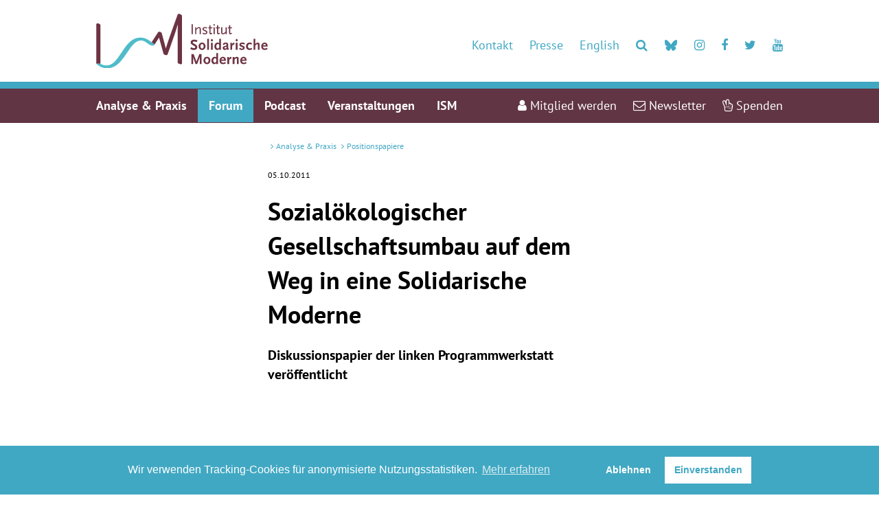

--- FILE ---
content_type: text/html; charset=UTF-8
request_url: https://www.solidarische-moderne.de/de/article/231.ism-startet-debatte-zum-sozialoekonomischen-umbau.html
body_size: 7431
content:
<!DOCTYPE html>
<html class="PUB" lang="de" dir="ltr">
<head>
<title>Sozialökologischer Gesellschaftsumbau auf dem Weg in eine Solidarische Moderne</title>
<link rel="preconnect" href="https://cdn.warenform.de" crossorigin>
<meta name="generator" content="KONTEXT-CMS 3.9.11 (c) WARENFORM [www.warenform.net] 06/2021 | Realisation: Felix Langhammer, Axel Gebauer">
<meta charset="utf-8">
				<meta property="og:url" content="https://www.solidarische-moderne.de/de/article/231.ism-startet-debatte-zum-sozialoekonomischen-umbau.html">
	<meta property="og:type" content="article">
	<meta property="og:title" content="Sozialökologischer Gesellschaftsumbau auf dem Weg in eine Solidarische Moderne">
			<meta property="og:description" content="Unter dem Titel &quot;Sozialökologischer Gesellschaftsumbau auf dem Weg in eine Solidarische Moderne&quot; hat das ISM ein Papier zum sozialökologischen Gesellschaftsumbau veröffentlicht. Es möchte damit einen Beitrag für eine kulturelle, wissenschaftliche und politische Debatte gesellschaftlicher Alternativen leisten und darüber mit politischen Akteur_innen der politischen Linken diskutieren.">
							<meta property="og:image" content="https://www.solidarische-moderne.de/kontext/controllers/image.php/o/471">
				<link rel="canonical" href="https://www.solidarische-moderne.de/de/article/231.ism-startet-debatte-zum-sozialoekonomischen-umbau.html">
<meta property="og:site_name" content="Institut Solidarische Moderne">
<meta name="twitter:site" content="@ISM_e_V">
<meta name="viewport" content="width=device-width, initial-scale=1.0">
<meta name="robots" content="index, follow, noarchive, all, max-snippet:200, max-image-preview:large">
<meta name="msapplication-TileColor" content="#004a4e">
<meta name="msapplication-TileImage" content="/apple-touch-icon-144x144.png">
<script type="application/ld+json">
	{ "@context": "https://schema.org",
	"@type": "WebPage",
	"publisher": {
		"@type": "Organization",
		"name": "nd",
		"logo": {
			"@type": "ImageObject",
			"url": "https://www.solidarische-moderne.de/images/logo-solidarische-moderne.svg"
		},
		"sameAs":["https://twitter.com/ISM_e_V"]
	},
	"url": "https://www.solidarische-moderne.de/"
	}
</script>
<link rel="apple-touch-icon" sizes="57x57" href="/favicon/apple-icon-57x57.png">
<link rel="apple-touch-icon" sizes="60x60" href="/favicon/apple-icon-60x60.png">
<link rel="apple-touch-icon" sizes="72x72" href="/favicon/apple-icon-72x72.png">
<link rel="apple-touch-icon" sizes="76x76" href="/favicon/apple-icon-76x76.png">
<link rel="apple-touch-icon" sizes="114x114" href="/favicon/apple-icon-114x114.png">
<link rel="apple-touch-icon" sizes="120x120" href="/favicon/apple-icon-120x120.png">
<link rel="apple-touch-icon" sizes="144x144" href="/favicon/apple-icon-144x144.png">
<link rel="apple-touch-icon" sizes="152x152" href="/favicon/apple-icon-152x152.png">
<link rel="apple-touch-icon" sizes="180x180" href="/favicon/apple-icon-180x180.png">
<link rel="icon" type="image/png" sizes="192x192"  href="/favicon/android-icon-192x192.png">
<link rel="icon" type="image/png" sizes="32x32" href="/favicon/favicon-32x32.png">
<link rel="icon" type="image/png" sizes="96x96" href="/favicon/favicon-96x96.png">
<link rel="icon" type="image/png" sizes="16x16" href="/favicon/favicon-16x16.png">
<link rel="manifest" href="/favicon/manifest.json">
<meta name="msapplication-TileColor" content="#ffffff">
<meta name="msapplication-TileImage" content="/favicon/ms-icon-144x144.png">
<meta name="theme-color" content="#ffffff">
<link rel="stylesheet" href="/css/tailwind.css">
<link rel="stylesheet" href="/css/design.css?t=1768779970">

<script src="/js/jquery/jquery-3.6.0.min.js"></script>
</head>

<body class="Topic-67 Device-desktop" id="top">
	<header>
		<div class="Head">
			<div class="Logo sm:my-5 xl:text-center"><div class="Wrapper"><a href="/"><img src="/images/logo-solidarische-moderne.svg" decoding="async" alt="Logo Institut Solidarische Moderne" width="250" height="79" class="2xl:inline"></a></div></div>
			<a href="#Navi" class="MobileNaviButton" title="Jump to the main navigation"><i class="fa fa-bars"></i><span>Navigation</span></a>
			<nav id="Navi" class="Navi">
				<div class="NavContainer" id="Skip1">
					<div class="Wrapper">
						<div class="Navi-Main">
														<ul class="Level_0">
<li class="Active"><a href="/de/topic/60.wissensproduktion.html"><strong><span>Analyse & Praxis</span></strong> </a>
<ul class="Level_1">
<li><a href="/de/topic/170.artikel.html"><span>Beiträge</span> </a></li>
<li><a href="/de/topic/169.interventionen.html"><span>Interventionen</span> </a></li>
<li class="Active"><a href="/de/topic/67.positionspapiere.html"><strong><span>Positionspapiere</span></strong> </a>
</li>
<li><a href="/de/topic/193.projekte.html"><span>Themen</span> </a></li>
<li><a href="/de/topic/189.videos-und-podcasts.html"><span>Talkformate</span> </a></li>
<li><a href="/de/topic/140.publikationen.html"><span>Publikationen</span> </a></li>
</ul>
</li>
<li><a href="/de/topic/196.forum.html"><span>Forum</span> </a></li>
<li><a href="/de/topic/192.podcast.html"><span>Podcast</span> </a></li>
<li><a href="/de/topic/119.veranstaltungen.html"><span>Veranstaltungen</span> </a></li>
<li><a href="/de/topic/19.verein.html"><span>ISM</span> </a><ul class="Level_1">
<li><a href="/de/topic/20.wer-wir-sind.html"><span>Was ist das ISM?</span> </a><ul class="Level_2">
<li><a href="/de/topic/180.gründungsaufruf.html"><span>Gründungsaufruf</span> </a></li>
<li><a href="/de/topic/198.gründungsmitglieder.html"><span>Gründungsmitglieder</span> </a></li>
<li><a href="/de/topic/35.satzung.html"><span>Satzung</span> </a></li>
<li><a href="/de/topic/191.förderung.html"><span>Förderung</span> </a></li>
</ul>
</li>
<li><a href="/de/topic/181.geschichte-des-ism.html"><span>Geschichte des ISM</span> </a><ul class="Level_2">
<li><a href="/de/topic/171.methoden.html"><span>Methoden und Formate</span> </a></li>
<li><a href="/de/topic/29.denkanstoss.html"><span>Denkanstoß</span> </a></li>
<li><a href="/de/topic/70.best-practice.html"><span>Crossover: Rot-Grün-Rot</span> </a></li>
<li><a href="/de/topic/143.initiativen.html"><span>Crossover: Mosaiklinke</span> </a></li>
</ul>
</li>
<li><a href="/de/topic/24.vorstand.html"><span>Vorstand</span> </a></li>
<li><a href="/de/topic/23.kuratorium.html"><span>Kuratorium</span> </a></li>
<li><a href="/de/topic/166.geschaeftsstelle.html"><span>Geschäftsstelle</span> </a></li>
<li><a href="/de/topic/194.stellenausschreibungen.html"><span>Stellenausschreibungen</span> </a></li>
</ul>
</li>
</ul>

						</div><!-- .Navi-Main -->
						<div class="Navi-Meta">
							<ul>
								<li class="Mitglied"><a href="https://aktion.solidarische-moderne.de/mitglied-werden/"><i class="fa fa-user"></i> <span>Mitglied werden</span></a></li>
								<li class="Newsletter"><a href="https://aktion.solidarische-moderne.de/newsletter/"><i class="fa fa-envelope-o"></i> <span>Newsletter</span></a></li>
								<li class="Spenden"><a href="https://aktion.solidarische-moderne.de/spenden/"><i class="fa fa-hand-peace-o"></i> <span>Spenden</span></a></li>
							</ul>
							<ul>
								<li class="Link"><a href="/de/topic/3.kontakt.html"><span>Kontakt</span></a></li>
								<li class="Link"><a href="/de/topic/32.presse.html"><span>Presse</span></a></li>
								<li class="Link"><a href="/de/topic/146.english-information.html"><span>English</span></a></li>
								<li class="hidden sm:block"><a href="/de/search/"><i class="fa fa-search"></i></a></li>
								<li class="hidden sm:block"><a href="https://bsky.app/profile/ism-ev.bsky.social" target="_blank"><svg style="width:1.25rem;height:1.25rem;fill:var(--blau)" xmlns="http://www.w3.org/2000/svg" viewBox="0 0 640 640"><!--!Font Awesome Free v7.0.0 by @fontawesome - https://fontawesome.com License - https://fontawesome.com/license/free Copyright 2025 Fonticons, Inc.--><path d="M439.8 358.7C436.5 358.3 433.1 357.9 429.8 357.4C433.2 357.8 436.5 358.3 439.8 358.7zM320 291.1C293.9 240.4 222.9 145.9 156.9 99.3C93.6 54.6 69.5 62.3 53.6 69.5C35.3 77.8 32 105.9 32 122.4C32 138.9 41.1 258 47 277.9C66.5 343.6 136.1 365.8 200.2 358.6C203.5 358.1 206.8 357.7 210.2 357.2C206.9 357.7 203.6 358.2 200.2 358.6C106.3 372.6 22.9 406.8 132.3 528.5C252.6 653.1 297.1 501.8 320 425.1C342.9 501.8 369.2 647.6 505.6 528.5C608 425.1 533.7 372.5 439.8 358.6C436.5 358.2 433.1 357.8 429.8 357.3C433.2 357.7 436.5 358.2 439.8 358.6C503.9 365.7 573.4 343.5 593 277.9C598.9 258 608 139 608 122.4C608 105.8 604.7 77.7 586.4 69.5C570.6 62.4 546.4 54.6 483.2 99.3C417.1 145.9 346.1 240.4 320 291.1z"/></svg></a></li>
								<li class="hidden sm:block"><a href="https://www.instagram.com/ism_ev/" target="_blank"><i class="fa fa-instagram"></i></a></li>
								<li class="hidden sm:block"><a href="https://www.facebook.com/pages/Institut-Solidarische-Moderne/121001434599687?ref=ts" target="_blank"><i class="fa fa-facebook"></i></a></li>
								<li class="hidden sm:block"><a href="https://twitter.com/ISM_e_V" target="_blank"><i class="fa fa-twitter"></i></a></li>
								<li class="hidden sm:block"><a href="https://www.youtube.com/user/SolidarischeModerne/featured" target="_blank"><i class="fa fa-youtube"></i></a></li>
							</ul>
						</div><!-- .Navi-Meta -->
					</div><!-- .Wrapper -->
				</div><!-- .NavContainer -->
			</nav>
			<a class="MobileNaviButtonClose" role="button" href="#top" title="close the navigation"><i class="fa fa-bars"></i><span>X</span></a>
		</div><!-- .Head -->
	</header>
	<main>
		<div class="Main">
			<div class="Wrapper">

<div class="Article w-full xs:md-3/4 lg:w-1/2 m-auto" id="content">

<nav class="Breadcrumbs mb-4" aria-labelledby="breadcrumb-header">
	<div class="Breadcrumb-Wrap">
		<span class="hidden" id="breadcrumb-header">Sie sind hier:</span>
		<a class="hidden" href="/" >Start</a>
					<i class="hidden">></i> <a href="/de/topic/60.wissensproduktion.html" >Analyse & Praxis</a>
							<i class="hidden">></i> <a href="/de/topic/67.positionspapiere.html" aria-current="location">Positionspapiere</a>
																		</div><!-- .Breadcrumb-Wrap -->
</nav><!-- .Breadcrumbs -->


<article>

<!-- Content -->


			<div class="Article-Info pb-4">
					<time datetime="2011-10-05 15:00">05.10.2011</time>
							</div><!-- .Article-Info -->
	
<h1 class="Title">Sozialökologischer Gesellschaftsumbau auf dem Weg in eine Solidarische Moderne</h1>
	<h2>Diskussionspapier der linken Programmwerkstatt veröffentlicht</h2>

<div class="Content">


<div id="mediaItem471" class="MediaBox oembed youtube video embed-16by9">
	<div class="embedHelper mediaParent" data-url="https://www.youtube.com/embed/3TR-fBXxN80">
	</div><!-- .embedHelper.mediaParent -->
	<div class="Title">Sozial&ouml;kologischer Gesellschaftsumbau auf dem Weg in eine Solidarische Moderne</div>	<div class="Copyright"><ul><li class="Photographer">SolidarischeModerne</li></ul></div></div><!-- .MediaBox.Video.youtube --><p>Unter dem Titel "Sozial&ouml;kologischer Gesellschaftsumbau auf dem Weg in eine Solidarische Moderne" hat das ISM ein Papier zum sozial&ouml;kologischen Gesellschaftsumbau ver&ouml;ffentlicht. Es m&ouml;chte damit einen Beitrag f&uuml;r eine kulturelle, wissenschaftliche und politische Debatte gesellschaftlicher Alternativen leisten und dar&uuml;ber mit politischen Akteur_innen der politischen Linken diskutieren. Deshalb ist das Papier als Einladung an alle politisch Interessierten aus Politik, Wissenschaft, Zivilgesellschaft und sozialen Bewegungen gedacht, mit dem Institut Solidarische Moderne zu den anstehenden sozial&ouml;kologischen Herausforderungen in einen Meinungsaustausch zu treten.</p>
<p class="FlietextDenkansto" align="left">Ziel ist, den programmatischen und strategischen Verst&auml;ndigungsprozess weiter voranzubringen, der in der gesellschaftlichen und politischen Linken wie in der kritischen Wissenschaft und Kultur schon in Gang gekommen ist und durch die Wende in der Atompolitik neuerlichen Auftrieb gewonnen hat. Dabei kommt es dem ISM weniger auf die m&ouml;glichst vollst&auml;ndige und durchgearbeitete Auflistung der verschiedenen einzelnen Schritte eines sozial&ouml;kologischen Gesellschaftsumbaus an. Vielmehr will es deutlich machen, dass ein solcher Umbau nur als ein zusammenh&auml;ngendes soziales, kulturelles und politisches Projekt entworfen werden kann, als Projekt letztlich einer anderen Gesellschaft: einer Solidarischen Moderne. Zur fortlaufenden Ausgestaltung und Durchsetzung eines solchen Projekts muss sich eine breite Allianz verschiedener Akteur_innen herausbilden. Dieser Allianz will das Institut Solidarische Moderne mit der Diskussion des vorliegenden Papiers erste Gelegenheiten der Zusammenkunft er&ouml;ffnen.</p>
<p class="FlietextDenkansto" align="left">Das Papier ist nach einem vom Institut Solidarische Moderne entwickelten Crossover-Arbeitsprozess entstanden. Ziel des Prozesses ist es, m&ouml;glichst viele Positionen einer Mosaik-Linken miteinander zu vermitteln, gegenseitiges Verst&auml;ndnis der Gemeinsamkeiten und Differenzen zu erzielen und diesen Prozess zugleich so partizipativ wie m&ouml;glich zu gestalten.</p>
<script src="/kontext/js/jquery/jquery.imageToggle.js"></script>

<!-- HTML (opt.) -->

<div class="Clear"></div>

</div><!-- .Content -->

</article>

<aside>

	<div class="my-4 md:my-8 xl:my-12"><div class="line thin w-full"></div></div>
	<div class="Documents my-8 xl:my-12">
	<div class="Label mb-4">Downloads</div>
	
<ul>
	<li class="Even pdf">
		<a href="/kontext/controllers/document.php/94.a/3/4120.pdf" type="application/pdf" class="piwik_download">
		<span class="PDF-Title">Sozialökologischer Gesellschaftsumbau auf dem Weg in eine Solidarische Moderne</span>
		</a>
				<div class="Clear"></div>
	</li>
</ul>
	</div><!-- .Documents -->



	<div class="Tools my-8 xl:my-12">
		<ul class="flex flex-wrap">
			<li class="hidden xs:block pr-4"><a rel="nofollow" href="?print=1" target="_blank" class="block px-4 py-2 text-center"><i aria-hidden="true" class="fa fa-print"></i> <span class="hidden sm:inline">Drucken</span></a></li>
			<li class="pr-4 xs:px-4"><a href="#top" class="block px-4 py-2 text-center"><i aria-hidden="true" class="fa fa-arrow-up"></i> <span class="hidden sm:inline">Zum Seitenanfang</span></a></li>
						<li class="px-4" class="Twitter"><a target="_blank" class="block px-4 py-2 text-center" href="https://twitter.com/intent/tweet?text=Sozialökologischer Gesellschaftsumbau auf dem Weg in eine Solidarische Moderne&amp;url=https://www.solidarische-moderne.de/de/article/231.ism-startet-debatte-zum-sozialoekonomischen-umbau.html"><i aria-hidden="true" class="fa fa-twitter"></i> <span class="hidden">Twitter</span></a></li>
			<li class="pl-4" class="Facebook"><a target="_blank" class="block px-4 py-2 text-center" href="https://www.solidarische-moderne.de/de/article/231.ism-startet-debatte-zum-sozialoekonomischen-umbau.html"><i aria-hidden="true" class="fa fa-facebook"></i> <span class="hidden" lang="en">Facebook</span></a></li>
		</ul>
	</div><!-- .Tools -->


</aside>

</div><!-- .Article -->
		</div><!-- .Wrapper -->
		<div class="Stopper ISM my-8 md:my-24" style="background-image: url('/images/box-about.webp')">
			<a href="/de/topic/20.wer-wir-sind.html" class="Outer-Wrap block py-20">
				<div class="Wrapper">
					<div class="Inner-Wrap p-4">
						<div class="Title mb-8">Was ist das ISM?</div>
						<div class="Info px-4">Wir sind eine Denkfabrik und Plattform für progressive Politikkonzepte. Wir organisieren den Dialog zwischen Parteien, Bewegungen, Gewerkschaften, Zivilgesellschaft und Wissenschaft , für eine solidarische Gesellschaft der Zukunft.</div>
						<div class="Button mt-4"><span class="p-4 xs:px-12"><i class="fa fa-hand-o-right"></i> Mehr erfahren</span></div>
					</div><!-- .Inner-Wrap -->
				</div><!-- .Wrapper -->
			</a><!-- .Outer-Wrap -->
		</div>
		<div class="Wrapper">
	
<div class="flex flex-wrap items-start my-8 md:my-24">
				<div class="Box Shifted Multiple w-full xs:w-1/2 xs:pr-2 xl:pr-0 my-4 xs:my-0">
				<a href="/de/topic/60.wissensproduktion.html" class="flex flex-wrap xl:flex-row-reverse items-start xl:flex-no-wrap md:content-end md:items-end">
					<div class="Image Background-Image w-full"><span style="background-image: url('/images/box-analyse.webp')"><img src="/images/box-analyse.webp" alt=""></span></div>
					<div class="Wrap w-full xl:w-3/4 xl:p-4 lg:p-8 md:pb-0 lg:pb-0 xs:text-center">
						<div class="Title decoration-break"><span>Analyse & Praxis</span></div>
						<div class="Teaser p-4">Wir streiten für eine solidarische Politik und erarbeiten Konzepte für eine sozial-ökologische Transformation. Wir positionieren uns und intervenieren in Debatten.</div>
					</div><!-- .Wrap -->
				</a>
			</div>
			
				<div class="Box Shifted Multiple w-full xs:w-1/2 xs:pl-2 xl:pl-0 my-4 xs:my-0">
				<a href="/de/topic/119.veranstaltungen.html" class="flex flex-wrap items-start xl:flex-no-wrap md:content-end md:items-end">
					<div class="Image Background-Image w-full"><span style="background-image: url('/images/box-event.webp')"><img src="/images/box-event.webp" alt=""></span></div>
					<div class="Wrap w-full xl:w-3/4 xl:p-4 lg:p-8 md:pb-0 lg:pb-0 xs:text-center">
						<div class="Title decoration-break"><span>Veranstaltungen</span></div>
						<div class="Teaser p-4">In Workshops, digitalen Foren und Konferenzen diskutieren wir solidarische Politikkonzepte und aktuelle Themen aus ISM-Perspektive.</div>
					</div><!-- .Wrap -->
				</a>
			</div>
			</div><!-- .flex -->

</div><!-- .Wrapper -->
	<div class="xs:my-4 sm:hidden">
		<div class="line w-full"></div>
	</div>
<div class="Wrapper">

	<div class="m-auto my-4 sm:my-8 sm:my-16 md:my-24 lg:w-2/3 xl:w-1/2">
		<form action="https://aktion.solidarische-moderne.de/newsletter/" method="get">
			<label class="Title mb-4 text-center block">Abonniere unseren Newsletter</label>
			<p class="text-center">Erhalte Updates zu Veranstaltungen, Podcasts und Debatten.</p>
			<div class="w-full xs:w-1/3 xs:pl-1 mx-auto"><button class="w-full"><i class="fa fa-envelope-o"></i> Abonnieren</button></div>
		</form>
	</div>

</div><!-- .Wrapper -->
	<div class="xs:my-4 sm:hidden">
		<div class="line w-full"></div>
	</div>
<div class="Wrapper">

	<div class="flex flex-wrap items-start my-4 sm:my-8 md:my-12">

						<div class="Box Overlay w-full md:w-1/2 mb-4 xs:mb-8 md:mb-0">
					<a href="/de/topic/10.mitglied-werden.html" class="flex flex-no-wrap items-start md:flex-no-wrap md:content-end">
						<div class="Outer-Wrap md:pr-4">
							<div class="Inner-Wrap" style="background-image: url('/kontext/controllers/image.php/i/499/600/')">
								<div class="Wrap table-cell align-middle md:align-top p-4 md:p-12 md:py-16 text-center md:text-right">
									<div class="Title"><span>Mitglied werden</span></div>
									<div class="Teaser py-4">1.000 Mitglieder finanzieren mit ihren Beiträgen die Arbeit des ISMs als Denkfabrik und Plattform für solidarische Politikkonzepte und sorgen damit für unsere Unabhängigkeit. Werde jetzt Teil des ISM!</div>
									<div class="Button mt-4"><span class="p-4 xs:px-12"><i class="fa fa-user"></i> Werde Mitglied</span></div>
								</div><!-- .Wrap -->
							</div><!-- .Inner-Wrap -->
						</div><!-- .Outer-Wrap -->
					</a>
				</div><!-- .Box -->
					
						<div class="Box Overlay w-full md:w-1/2">
					<a href="https://aktion.solidarische-moderne.de/spenden/" class="flex flex-no-wrap items-start md:flex-no-wrap md:content-end">
						<div class="Outer-Wrap md:pl-4">
							<div class="Inner-Wrap" style="background-image: url('/kontext/controllers/image.php/i/498/600/')">
								<div class="Wrap table-cell align-middle md:align-bottom p-4 md:p-12 md:py-16 text-center md:text-left">
									<div class="Title"><span>Spenden</span></div>
									<div class="Teaser py-4">Wir brauchen Deine Unterstützung! Mit Deiner Spende unterstützt Du unsere Arbeit als Denkfabrik und Plattform für solidarische Politikkonzepte und einen linken Aufbruch.</div>
									<div class="Button mt-4"><span class="p-4 xs:px-12"><i class="fa fa-hand-peace-o"></i> Spenden</span></div>
								</div><!-- .Wrap -->
							</div><!-- .Inner-Wrap -->
						</div><!-- .Outer-Wrap -->
					</a>
				</div><!-- .Box -->
					
	</div><!-- .flex -->

</div><!-- .Wrapper -->
</div><!-- .Main -->
</main>

<footer>
	<div class="Wrapper">
		<ul class="text-center md:my-8">
			<li class="inline-block p-2 md:p-4"><a href="/de/topic/3.kontakt.html">Kontakt</a></li>
			<li class="inline-block p-2 md:p-4"><a href="/de/topic/9.newsletter.html">Newsletter</a></li>
			<li class="inline-block p-2 md:p-4"><a href="/de/topic/10.mitglied-werden.html">Mitglied werden</a></li>
			<li class="inline-block p-2 md:p-4"><a href="/de/topic/56.spenden.html">Spenden</a></li>
			<li class="inline-block p-2 md:p-4"><a href="/de/topic/32.presse.html">Presse</a></li>
			<li class="inline-block p-2 md:p-4"><a href="/de/topic/172.datenschutz.html">Datenschutz</a></li>
			<li class="inline-block p-2 md:p-4"><a href="/de/topic/184.impressum.html">Impressum</a></li>
		</ul>
	</div>
</footer>
<script src="/kontext/js/initMedia.js"></script>
<script src="/kontext/js/embed.js"></script>
<link rel="stylesheet" type="text/css" href="/asset/cookieconsent/cookieconsent.min.css">
<link rel="stylesheet" type="text/css" href="/css/cookieconsent.css">
<script src="/asset/cookieconsent/cookieconsent.min.js" data-cfasync="false"></script>
<script>
// MATOMO vars and functions
// Thanks to https://www.vektorkneter.de/matomo-tracking-cookie-opt-in/
// Source: https://matomo.org/blog/2017/04/different-ways-embedding-piwik-tracking-code-faster-website-performance/

// use <a href="#matomo-optout">Matomo-Opt-out-Link</a>
$("a[href='#matomo-optout']").on('click', function() {
	openCCbanner()
	return false;
});

var _paq = _paq || [];
// _paq.push(['setVisitorCookieTimeout', 2880]); // 2 days
// _paq.push(['setReferralCookieTimeout', 2880]); // 2 days
// _paq.push(['setSessionCookieTimeout', 0]); // session only
_paq.push(["trackPageView"]);
_paq.push(["enableLinkTracking"]);

function embedTrackingCode() {
	var u="https://stats.warenform.de/piwik_6/";
	_paq.push(["setTrackerUrl", u+"piwik.php"]);
	_paq.push(["setSiteId", "1"]);
	_paq.push(['enableHeartBeatTimer', 30]);

	var d=document, g=d.createElement("script"), s=d.getElementsByTagName("script")[0]; g.type="text/javascript";
	g.defer=true; g.async=true; g.src=u+"piwik.js"; s.parentNode.insertBefore(g,s);
}

function deleteMatomoCookies(){
	_paq.push(["disableCookies"]);
	_paq.push(["deleteCookies"]);
}

// Insites Cookie Consent with Opt-IN for MATOMO tracking Cookie
// Source: https://cookieconsent.osano.com/documentation/disabling-cookies/
window.addEventListener("load", function () {
	window.cookieconsent.initialise({
		"palette": {
			"popup": {
				"background": "rgb(65,168,195)",
				"text": '#ffffff'
			},
			"button": {
				"background": "#ffffff",
				"text": 'rgb(65,168,195)'
			}
		},
		"cookie": {
			"expiryDays": 1
		},
		"type": "opt-in",
		"content": {
			"message": "Wir verwenden Tracking-Cookies für anonymisierte Nutzungsstatistiken.",
			"allow": "Einverstanden",
			"deny": "Ablehnen",
			"link": "Mehr erfahren",
			"href": "/de/topic/172.datenschutz.html",
			"policy": 'Cookie Einstellungen'
		},
		onPopupOpen: function () {
			document.body.classList.add("cookieconsent-banner-opened");
		},
		onPopupClose: function () {
			document.body.classList.remove("cookieconsent-banner-opened");
		},
		onInitialise: function (status) {
			var type = this.options.type;
			var didConsent = this.hasConsented();
			if (type == 'opt-in' && didConsent) {
				// enable cookies
				embedTrackingCode();
			}
			if (type == 'opt-out' && !didConsent) {
				// disable cookies
			}
		},
		onStatusChange: function (status, chosenBefore) {
			var type = this.options.type;
			var didConsent = this.hasConsented();
			if (type == 'opt-in' && didConsent) {
				// enable cookies
				embedTrackingCode();
			}
			if (type == 'opt-in' && !didConsent) {
				// disable cookies
				deleteMatomoCookies();
			}
			if (type == 'opt-out' && !didConsent) {
				// disable cookies
				deleteMatomoCookies();
			}
		},
		onRevokeChoice: function () {
			var type = this.options.type;
			if (type == 'opt-in') {
				// disable cookies
			}
			if (type == 'opt-out') {
				// enable cookies
				embedTrackingCode();
			}
		},

	})
});

// function for triggering a click on the cc-revoke button
// wich will show the consent banner again.
// You may use it in a link, such as this example:
// <a href="#" onclick="openCCbanner(); return false;">Cookie Consent</a>
function openCCbanner(){
	var el = document.querySelector('.cc-revoke');
	el.click();
}
</script>
</body>
</html>

<!-- Delivered directly -->


--- FILE ---
content_type: text/html; charset=UTF-8
request_url: https://www.solidarische-moderne.de/kontext/controllers/oembed.php
body_size: 361
content:
"{\"provider\":\"Youtube\",\"html\":\"<iframe width=\\\"200\\\" height=\\\"113\\\" src=\\\"https:\\\/\\\/www.youtube.com\\\/embed\\\/3TR-fBXxN80?feature=oembed\\\" frameborder=\\\"0\\\" allow=\\\"accelerometer; autoplay; clipboard-write; encrypted-media; gyroscope; picture-in-picture; web-share\\\" referrerpolicy=\\\"strict-origin-when-cross-origin\\\" allowfullscreen title=\\\"Sozial\\u00f6kologischer Gesellschaftsumbau auf dem Weg in eine Solidarische Moderne\\\"><\\\/iframe>\",\"callback\":null}"

--- FILE ---
content_type: text/css
request_url: https://www.solidarische-moderne.de/css/design.css?t=1768779970
body_size: 28869
content:
@charset "UTF-8";
/* CSS Document */

/* PT Sans font licence: http://cdn.warenform.de/fonts/pt-sans/licence/ */
@font-face{font-family:'PT Sans';font-style:normal;font-weight:400;font-display:swap;src:url('https://cdn.warenform.de/fonts/pt-sans/latin/pt-sans-v8-latin-regular.eot');src:local('PT Sans'),local('PTSans-Regular'),url('https://cdn.warenform.de/fonts/pt-sans/latin/pt-sans-v8-latin-regular.eot?#iefix') format('embedded-opentype'),url('https://cdn.warenform.de/fonts/pt-sans/latin/pt-sans-v8-latin-regular.woff2') format('woff2'),url('https://cdn.warenform.de/fonts/pt-sans/latin/pt-sans-v8-latin-regular.woff') format('woff'),url('https://cdn.warenform.de/fonts/pt-sans/latin/pt-sans-v8-latin-regular.ttf') format('truetype'),url('https://cdn.warenform.de/fonts/pt-sans/latin/pt-sans-v8-latin-regular.svg#PTSans') format('svg')}@font-face{font-family:'PT Sans';font-style:italic;font-weight:400;font-display:swap;src:url('https://cdn.warenform.de/fonts/pt-sans/latin/pt-sans-v8-latin-italic.eot');src:local('PT Sans Italic'),local('PTSans-Italic'),url('https://cdn.warenform.de/fonts/pt-sans/latin/pt-sans-v8-latin-italic.eot?#iefix') format('embedded-opentype'),url('https://cdn.warenform.de/fonts/pt-sans/latin/pt-sans-v8-latin-italic.woff2') format('woff2'),url('https://cdn.warenform.de/fonts/pt-sans/latin/pt-sans-v8-latin-italic.woff') format('woff'),url('https://cdn.warenform.de/fonts/pt-sans/latin/pt-sans-v8-latin-italic.ttf') format('truetype'),url('https://cdn.warenform.de/fonts/pt-sans/latin/pt-sans-v8-latin-italic.svg#PTSans') format('svg')}@font-face{font-family:'PT Sans';font-style:italic;font-weight:700;font-display:swap;src:url('https://cdn.warenform.de/fonts/pt-sans/latin/pt-sans-v8-latin-700italic.eot');src:local('PT Sans Bold Italic'),local('PTSans-BoldItalic'),url('https://cdn.warenform.de/fonts/pt-sans/latin/pt-sans-v8-latin-700italic.eot?#iefix') format('embedded-opentype'),url('https://cdn.warenform.de/fonts/pt-sans/latin/pt-sans-v8-latin-700italic.woff2') format('woff2'),url('https://cdn.warenform.de/fonts/pt-sans/latin/pt-sans-v8-latin-700italic.woff') format('woff'),url('https://cdn.warenform.de/fonts/pt-sans/latin/pt-sans-v8-latin-700italic.ttf') format('truetype'),url('https://cdn.warenform.de/fonts/pt-sans/latin/pt-sans-v8-latin-700italic.svg#PTSans') format('svg')}@font-face{font-family:'PT Sans';font-style:normal;font-weight:700;font-display:swap;src:url('https://cdn.warenform.de/fonts/pt-sans/latin/pt-sans-v8-latin-700.eot');src:local('PT Sans Bold'),local('PTSans-Bold'),url('https://cdn.warenform.de/fonts/pt-sans/latin/pt-sans-v8-latin-700.eot?#iefix') format('embedded-opentype'),url('https://cdn.warenform.de/fonts/pt-sans/latin/pt-sans-v8-latin-700.woff2') format('woff2'),url('https://cdn.warenform.de/fonts/pt-sans/latin/pt-sans-v8-latin-700.woff') format('woff'),url('https://cdn.warenform.de/fonts/pt-sans/latin/pt-sans-v8-latin-700.ttf') format('truetype'),url('https://cdn.warenform.de/fonts/pt-sans/latin/pt-sans-v8-latin-700.svg#PTSans') format('svg')}

/*!
 *  Font Awesome 4.7.0 by @davegandy - http://fontawesome.io - @fontawesome
 *  License - http://fontawesome.io/license (Font: SIL OFL 1.1, CSS: MIT License)
 */
 @font-face{font-family:'FontAwesome';src:url('https://cdn.warenform.de/fonts/font-awesome-4.7.0/fonts/fontawesome-webfont.eot?v=4.7.0');src:url('https://cdn.warenform.de/fonts/font-awesome-4.7.0/fonts/fontawesome-webfont.eot?#iefix&v=4.7.0') format('embedded-opentype'),url('https://cdn.warenform.de/fonts/font-awesome-4.7.0/fonts/fontawesome-webfont.woff2?v=4.7.0') format('woff2'),url('https://cdn.warenform.de/fonts/font-awesome-4.7.0/fonts/fontawesome-webfont.woff?v=4.7.0') format('woff'),url('https://cdn.warenform.de/fonts/font-awesome-4.7.0/fonts/fontawesome-webfont.ttf?v=4.7.0') format('truetype'),url('https://cdn.warenform.de/fonts/font-awesome-4.7.0/fonts/fontawesome-webfont.svg?v=4.7.0#fontawesomeregular') format('svg');font-display:swap;font-weight:normal;font-style:normal}.fa{display:inline-block;font:normal normal normal 14px/1 FontAwesome;font-size:inherit;text-rendering:auto;-webkit-font-smoothing:antialiased;-moz-osx-font-smoothing:grayscale}.fa-lg{font-size:1.33333333em;line-height:.75em;vertical-align:-15%}.fa-2x{font-size:2em}.fa-3x{font-size:3em}.fa-4x{font-size:4em}.fa-5x{font-size:5em}.fa-fw{width:1.28571429em;text-align:center}.fa-ul{padding-left:0;margin-left:2.14285714em;list-style-type:none}.fa-ul>li{position:relative}.fa-li{position:absolute;left:-2.14285714em;width:2.14285714em;top:.14285714em;text-align:center}.fa-li.fa-lg{left:-1.85714286em}.fa-border{padding:.2em .25em .15em;border:solid .08em #eee;border-radius:.1em}.fa-pull-left{float:left}.fa-pull-right{float:right}.fa.fa-pull-left{margin-right:.3em}.fa.fa-pull-right{margin-left:.3em}.pull-right{float:right}.pull-left{float:left}.fa.pull-left{margin-right:.3em}.fa.pull-right{margin-left:.3em}.fa-spin{-webkit-animation:fa-spin 2s infinite linear;animation:fa-spin 2s infinite linear}.fa-pulse{-webkit-animation:fa-spin 1s infinite steps(8);animation:fa-spin 1s infinite steps(8)}@-webkit-keyframes fa-spin{0%{-webkit-transform:rotate(0deg);transform:rotate(0deg)}100%{-webkit-transform:rotate(359deg);transform:rotate(359deg)}}@keyframes fa-spin{0%{-webkit-transform:rotate(0deg);transform:rotate(0deg)}100%{-webkit-transform:rotate(359deg);transform:rotate(359deg)}}.fa-rotate-90{-ms-filter:"progid:DXImageTransform.Microsoft.BasicImage(rotation=1)";-webkit-transform:rotate(90deg);-ms-transform:rotate(90deg);transform:rotate(90deg)}.fa-rotate-180{-ms-filter:"progid:DXImageTransform.Microsoft.BasicImage(rotation=2)";-webkit-transform:rotate(180deg);-ms-transform:rotate(180deg);transform:rotate(180deg)}.fa-rotate-270{-ms-filter:"progid:DXImageTransform.Microsoft.BasicImage(rotation=3)";-webkit-transform:rotate(270deg);-ms-transform:rotate(270deg);transform:rotate(270deg)}.fa-flip-horizontal{-ms-filter:"progid:DXImageTransform.Microsoft.BasicImage(rotation=0, mirror=1)";-webkit-transform:scale(-1, 1);-ms-transform:scale(-1, 1);transform:scale(-1, 1)}.fa-flip-vertical{-ms-filter:"progid:DXImageTransform.Microsoft.BasicImage(rotation=2, mirror=1)";-webkit-transform:scale(1, -1);-ms-transform:scale(1, -1);transform:scale(1, -1)}:root .fa-rotate-90,:root .fa-rotate-180,:root .fa-rotate-270,:root .fa-flip-horizontal,:root .fa-flip-vertical{filter:none}.fa-stack{position:relative;display:inline-block;width:2em;height:2em;line-height:2em;vertical-align:middle}.fa-stack-1x,.fa-stack-2x{position:absolute;left:0;width:100%;text-align:center}.fa-stack-1x{line-height:inherit}.fa-stack-2x{font-size:2em}.fa-inverse{color:#fff}.fa-glass:before{content:"\f000"}.fa-music:before{content:"\f001"}.fa-search:before{content:"\f002"}.fa-envelope-o:before{content:"\f003"}.fa-heart:before{content:"\f004"}.fa-star:before{content:"\f005"}.fa-star-o:before{content:"\f006"}.fa-user:before{content:"\f007"}.fa-film:before{content:"\f008"}.fa-th-large:before{content:"\f009"}.fa-th:before{content:"\f00a"}.fa-th-list:before{content:"\f00b"}.fa-check:before{content:"\f00c"}.fa-remove:before,.fa-close:before,.fa-times:before{content:"\f00d"}.fa-search-plus:before{content:"\f00e"}.fa-search-minus:before{content:"\f010"}.fa-power-off:before{content:"\f011"}.fa-signal:before{content:"\f012"}.fa-gear:before,.fa-cog:before{content:"\f013"}.fa-trash-o:before{content:"\f014"}.fa-home:before{content:"\f015"}.fa-file-o:before{content:"\f016"}.fa-clock-o:before{content:"\f017"}.fa-road:before{content:"\f018"}.fa-download:before{content:"\f019"}.fa-arrow-circle-o-down:before{content:"\f01a"}.fa-arrow-circle-o-up:before{content:"\f01b"}.fa-inbox:before{content:"\f01c"}.fa-play-circle-o:before{content:"\f01d"}.fa-rotate-right:before,.fa-repeat:before{content:"\f01e"}.fa-refresh:before{content:"\f021"}.fa-list-alt:before{content:"\f022"}.fa-lock:before{content:"\f023"}.fa-flag:before{content:"\f024"}.fa-headphones:before{content:"\f025"}.fa-volume-off:before{content:"\f026"}.fa-volume-down:before{content:"\f027"}.fa-volume-up:before{content:"\f028"}.fa-qrcode:before{content:"\f029"}.fa-barcode:before{content:"\f02a"}.fa-tag:before{content:"\f02b"}.fa-tags:before{content:"\f02c"}.fa-book:before{content:"\f02d"}.fa-bookmark:before{content:"\f02e"}.fa-print:before{content:"\f02f"}.fa-camera:before{content:"\f030"}.fa-font:before{content:"\f031"}.fa-bold:before{content:"\f032"}.fa-italic:before{content:"\f033"}.fa-text-height:before{content:"\f034"}.fa-text-width:before{content:"\f035"}.fa-align-left:before{content:"\f036"}.fa-align-center:before{content:"\f037"}.fa-align-right:before{content:"\f038"}.fa-align-justify:before{content:"\f039"}.fa-list:before{content:"\f03a"}.fa-dedent:before,.fa-outdent:before{content:"\f03b"}.fa-indent:before{content:"\f03c"}.fa-video-camera:before{content:"\f03d"}.fa-photo:before,.fa-image:before,.fa-picture-o:before{content:"\f03e"}.fa-pencil:before{content:"\f040"}.fa-map-marker:before{content:"\f041"}.fa-adjust:before{content:"\f042"}.fa-tint:before{content:"\f043"}.fa-edit:before,.fa-pencil-square-o:before{content:"\f044"}.fa-share-square-o:before{content:"\f045"}.fa-check-square-o:before{content:"\f046"}.fa-arrows:before{content:"\f047"}.fa-step-backward:before{content:"\f048"}.fa-fast-backward:before{content:"\f049"}.fa-backward:before{content:"\f04a"}.fa-play:before{content:"\f04b"}.fa-pause:before{content:"\f04c"}.fa-stop:before{content:"\f04d"}.fa-forward:before{content:"\f04e"}.fa-fast-forward:before{content:"\f050"}.fa-step-forward:before{content:"\f051"}.fa-eject:before{content:"\f052"}.fa-chevron-left:before{content:"\f053"}.fa-chevron-right:before{content:"\f054"}.fa-plus-circle:before{content:"\f055"}.fa-minus-circle:before{content:"\f056"}.fa-times-circle:before{content:"\f057"}.fa-check-circle:before{content:"\f058"}.fa-question-circle:before{content:"\f059"}.fa-info-circle:before{content:"\f05a"}.fa-crosshairs:before{content:"\f05b"}.fa-times-circle-o:before{content:"\f05c"}.fa-check-circle-o:before{content:"\f05d"}.fa-ban:before{content:"\f05e"}.fa-arrow-left:before{content:"\f060"}.fa-arrow-right:before{content:"\f061"}.fa-arrow-up:before{content:"\f062"}.fa-arrow-down:before{content:"\f063"}.fa-mail-forward:before,.fa-share:before{content:"\f064"}.fa-expand:before{content:"\f065"}.fa-compress:before{content:"\f066"}.fa-plus:before{content:"\f067"}.fa-minus:before{content:"\f068"}.fa-asterisk:before{content:"\f069"}.fa-exclamation-circle:before{content:"\f06a"}.fa-gift:before{content:"\f06b"}.fa-leaf:before{content:"\f06c"}.fa-fire:before{content:"\f06d"}.fa-eye:before{content:"\f06e"}.fa-eye-slash:before{content:"\f070"}.fa-warning:before,.fa-exclamation-triangle:before{content:"\f071"}.fa-plane:before{content:"\f072"}.fa-calendar:before{content:"\f073"}.fa-random:before{content:"\f074"}.fa-comment:before{content:"\f075"}.fa-magnet:before{content:"\f076"}.fa-chevron-up:before{content:"\f077"}.fa-chevron-down:before{content:"\f078"}.fa-retweet:before{content:"\f079"}.fa-shopping-cart:before{content:"\f07a"}.fa-folder:before{content:"\f07b"}.fa-folder-open:before{content:"\f07c"}.fa-arrows-v:before{content:"\f07d"}.fa-arrows-h:before{content:"\f07e"}.fa-bar-chart-o:before,.fa-bar-chart:before{content:"\f080"}.fa-twitter-square:before{content:"\f081"}.fa-facebook-square:before{content:"\f082"}.fa-camera-retro:before{content:"\f083"}.fa-key:before{content:"\f084"}.fa-gears:before,.fa-cogs:before{content:"\f085"}.fa-comments:before{content:"\f086"}.fa-thumbs-o-up:before{content:"\f087"}.fa-thumbs-o-down:before{content:"\f088"}.fa-star-half:before{content:"\f089"}.fa-heart-o:before{content:"\f08a"}.fa-sign-out:before{content:"\f08b"}.fa-linkedin-square:before{content:"\f08c"}.fa-thumb-tack:before{content:"\f08d"}.fa-external-link:before{content:"\f08e"}.fa-sign-in:before{content:"\f090"}.fa-trophy:before{content:"\f091"}.fa-github-square:before{content:"\f092"}.fa-upload:before{content:"\f093"}.fa-lemon-o:before{content:"\f094"}.fa-phone:before{content:"\f095"}.fa-square-o:before{content:"\f096"}.fa-bookmark-o:before{content:"\f097"}.fa-phone-square:before{content:"\f098"}.fa-twitter:before{content:"\f099"}.fa-facebook-f:before,.fa-facebook:before{content:"\f09a"}.fa-github:before{content:"\f09b"}.fa-unlock:before{content:"\f09c"}.fa-credit-card:before{content:"\f09d"}.fa-feed:before,.fa-rss:before{content:"\f09e"}.fa-hdd-o:before{content:"\f0a0"}.fa-bullhorn:before{content:"\f0a1"}.fa-bell:before{content:"\f0f3"}.fa-certificate:before{content:"\f0a3"}.fa-hand-o-right:before{content:"\f0a4"}.fa-hand-o-left:before{content:"\f0a5"}.fa-hand-o-up:before{content:"\f0a6"}.fa-hand-o-down:before{content:"\f0a7"}.fa-arrow-circle-left:before{content:"\f0a8"}.fa-arrow-circle-right:before{content:"\f0a9"}.fa-arrow-circle-up:before{content:"\f0aa"}.fa-arrow-circle-down:before{content:"\f0ab"}.fa-globe:before{content:"\f0ac"}.fa-wrench:before{content:"\f0ad"}.fa-tasks:before{content:"\f0ae"}.fa-filter:before{content:"\f0b0"}.fa-briefcase:before{content:"\f0b1"}.fa-arrows-alt:before{content:"\f0b2"}.fa-group:before,.fa-users:before{content:"\f0c0"}.fa-chain:before,.fa-link:before{content:"\f0c1"}.fa-cloud:before{content:"\f0c2"}.fa-flask:before{content:"\f0c3"}.fa-cut:before,.fa-scissors:before{content:"\f0c4"}.fa-copy:before,.fa-files-o:before{content:"\f0c5"}.fa-paperclip:before{content:"\f0c6"}.fa-save:before,.fa-floppy-o:before{content:"\f0c7"}.fa-square:before{content:"\f0c8"}.fa-navicon:before,.fa-reorder:before,.fa-bars:before{content:"\f0c9"}.fa-list-ul:before{content:"\f0ca"}.fa-list-ol:before{content:"\f0cb"}.fa-strikethrough:before{content:"\f0cc"}.fa-underline:before{content:"\f0cd"}.fa-table:before{content:"\f0ce"}.fa-magic:before{content:"\f0d0"}.fa-truck:before{content:"\f0d1"}.fa-pinterest:before{content:"\f0d2"}.fa-pinterest-square:before{content:"\f0d3"}.fa-google-plus-square:before{content:"\f0d4"}.fa-google-plus:before{content:"\f0d5"}.fa-money:before{content:"\f0d6"}.fa-caret-down:before{content:"\f0d7"}.fa-caret-up:before{content:"\f0d8"}.fa-caret-left:before{content:"\f0d9"}.fa-caret-right:before{content:"\f0da"}.fa-columns:before{content:"\f0db"}.fa-unsorted:before,.fa-sort:before{content:"\f0dc"}.fa-sort-down:before,.fa-sort-desc:before{content:"\f0dd"}.fa-sort-up:before,.fa-sort-asc:before{content:"\f0de"}.fa-envelope:before{content:"\f0e0"}.fa-linkedin:before{content:"\f0e1"}.fa-rotate-left:before,.fa-undo:before{content:"\f0e2"}.fa-legal:before,.fa-gavel:before{content:"\f0e3"}.fa-dashboard:before,.fa-tachometer:before{content:"\f0e4"}.fa-comment-o:before{content:"\f0e5"}.fa-comments-o:before{content:"\f0e6"}.fa-flash:before,.fa-bolt:before{content:"\f0e7"}.fa-sitemap:before{content:"\f0e8"}.fa-umbrella:before{content:"\f0e9"}.fa-paste:before,.fa-clipboard:before{content:"\f0ea"}.fa-lightbulb-o:before{content:"\f0eb"}.fa-exchange:before{content:"\f0ec"}.fa-cloud-download:before{content:"\f0ed"}.fa-cloud-upload:before{content:"\f0ee"}.fa-user-md:before{content:"\f0f0"}.fa-stethoscope:before{content:"\f0f1"}.fa-suitcase:before{content:"\f0f2"}.fa-bell-o:before{content:"\f0a2"}.fa-coffee:before{content:"\f0f4"}.fa-cutlery:before{content:"\f0f5"}.fa-file-text-o:before{content:"\f0f6"}.fa-building-o:before{content:"\f0f7"}.fa-hospital-o:before{content:"\f0f8"}.fa-ambulance:before{content:"\f0f9"}.fa-medkit:before{content:"\f0fa"}.fa-fighter-jet:before{content:"\f0fb"}.fa-beer:before{content:"\f0fc"}.fa-h-square:before{content:"\f0fd"}.fa-plus-square:before{content:"\f0fe"}.fa-angle-double-left:before{content:"\f100"}.fa-angle-double-right:before{content:"\f101"}.fa-angle-double-up:before{content:"\f102"}.fa-angle-double-down:before{content:"\f103"}.fa-angle-left:before{content:"\f104"}.fa-angle-right:before{content:"\f105"}.fa-angle-up:before{content:"\f106"}.fa-angle-down:before{content:"\f107"}.fa-desktop:before{content:"\f108"}.fa-laptop:before{content:"\f109"}.fa-tablet:before{content:"\f10a"}.fa-mobile-phone:before,.fa-mobile:before{content:"\f10b"}.fa-circle-o:before{content:"\f10c"}.fa-quote-left:before{content:"\f10d"}.fa-quote-right:before{content:"\f10e"}.fa-spinner:before{content:"\f110"}.fa-circle:before{content:"\f111"}.fa-mail-reply:before,.fa-reply:before{content:"\f112"}.fa-github-alt:before{content:"\f113"}.fa-folder-o:before{content:"\f114"}.fa-folder-open-o:before{content:"\f115"}.fa-smile-o:before{content:"\f118"}.fa-frown-o:before{content:"\f119"}.fa-meh-o:before{content:"\f11a"}.fa-gamepad:before{content:"\f11b"}.fa-keyboard-o:before{content:"\f11c"}.fa-flag-o:before{content:"\f11d"}.fa-flag-checkered:before{content:"\f11e"}.fa-terminal:before{content:"\f120"}.fa-code:before{content:"\f121"}.fa-mail-reply-all:before,.fa-reply-all:before{content:"\f122"}.fa-star-half-empty:before,.fa-star-half-full:before,.fa-star-half-o:before{content:"\f123"}.fa-location-arrow:before{content:"\f124"}.fa-crop:before{content:"\f125"}.fa-code-fork:before{content:"\f126"}.fa-unlink:before,.fa-chain-broken:before{content:"\f127"}.fa-question:before{content:"\f128"}.fa-info:before{content:"\f129"}.fa-exclamation:before{content:"\f12a"}.fa-superscript:before{content:"\f12b"}.fa-subscript:before{content:"\f12c"}.fa-eraser:before{content:"\f12d"}.fa-puzzle-piece:before{content:"\f12e"}.fa-microphone:before{content:"\f130"}.fa-microphone-slash:before{content:"\f131"}.fa-shield:before{content:"\f132"}.fa-calendar-o:before{content:"\f133"}.fa-fire-extinguisher:before{content:"\f134"}.fa-rocket:before{content:"\f135"}.fa-maxcdn:before{content:"\f136"}.fa-chevron-circle-left:before{content:"\f137"}.fa-chevron-circle-right:before{content:"\f138"}.fa-chevron-circle-up:before{content:"\f139"}.fa-chevron-circle-down:before{content:"\f13a"}.fa-html5:before{content:"\f13b"}.fa-css3:before{content:"\f13c"}.fa-anchor:before{content:"\f13d"}.fa-unlock-alt:before{content:"\f13e"}.fa-bullseye:before{content:"\f140"}.fa-ellipsis-h:before{content:"\f141"}.fa-ellipsis-v:before{content:"\f142"}.fa-rss-square:before{content:"\f143"}.fa-play-circle:before{content:"\f144"}.fa-ticket:before{content:"\f145"}.fa-minus-square:before{content:"\f146"}.fa-minus-square-o:before{content:"\f147"}.fa-level-up:before{content:"\f148"}.fa-level-down:before{content:"\f149"}.fa-check-square:before{content:"\f14a"}.fa-pencil-square:before{content:"\f14b"}.fa-external-link-square:before{content:"\f14c"}.fa-share-square:before{content:"\f14d"}.fa-compass:before{content:"\f14e"}.fa-toggle-down:before,.fa-caret-square-o-down:before{content:"\f150"}.fa-toggle-up:before,.fa-caret-square-o-up:before{content:"\f151"}.fa-toggle-right:before,.fa-caret-square-o-right:before{content:"\f152"}.fa-euro:before,.fa-eur:before{content:"\f153"}.fa-gbp:before{content:"\f154"}.fa-dollar:before,.fa-usd:before{content:"\f155"}.fa-rupee:before,.fa-inr:before{content:"\f156"}.fa-cny:before,.fa-rmb:before,.fa-yen:before,.fa-jpy:before{content:"\f157"}.fa-ruble:before,.fa-rouble:before,.fa-rub:before{content:"\f158"}.fa-won:before,.fa-krw:before{content:"\f159"}.fa-bitcoin:before,.fa-btc:before{content:"\f15a"}.fa-file:before{content:"\f15b"}.fa-file-text:before{content:"\f15c"}.fa-sort-alpha-asc:before{content:"\f15d"}.fa-sort-alpha-desc:before{content:"\f15e"}.fa-sort-amount-asc:before{content:"\f160"}.fa-sort-amount-desc:before{content:"\f161"}.fa-sort-numeric-asc:before{content:"\f162"}.fa-sort-numeric-desc:before{content:"\f163"}.fa-thumbs-up:before{content:"\f164"}.fa-thumbs-down:before{content:"\f165"}.fa-youtube-square:before{content:"\f166"}.fa-youtube:before{content:"\f167"}.fa-xing:before{content:"\f168"}.fa-xing-square:before{content:"\f169"}.fa-youtube-play:before{content:"\f16a"}.fa-dropbox:before{content:"\f16b"}.fa-stack-overflow:before{content:"\f16c"}.fa-instagram:before{content:"\f16d"}.fa-flickr:before{content:"\f16e"}.fa-adn:before{content:"\f170"}.fa-bitbucket:before{content:"\f171"}.fa-bitbucket-square:before{content:"\f172"}.fa-tumblr:before{content:"\f173"}.fa-tumblr-square:before{content:"\f174"}.fa-long-arrow-down:before{content:"\f175"}.fa-long-arrow-up:before{content:"\f176"}.fa-long-arrow-left:before{content:"\f177"}.fa-long-arrow-right:before{content:"\f178"}.fa-apple:before{content:"\f179"}.fa-windows:before{content:"\f17a"}.fa-android:before{content:"\f17b"}.fa-linux:before{content:"\f17c"}.fa-dribbble:before{content:"\f17d"}.fa-skype:before{content:"\f17e"}.fa-foursquare:before{content:"\f180"}.fa-trello:before{content:"\f181"}.fa-female:before{content:"\f182"}.fa-male:before{content:"\f183"}.fa-gittip:before,.fa-gratipay:before{content:"\f184"}.fa-sun-o:before{content:"\f185"}.fa-moon-o:before{content:"\f186"}.fa-archive:before{content:"\f187"}.fa-bug:before{content:"\f188"}.fa-vk:before{content:"\f189"}.fa-weibo:before{content:"\f18a"}.fa-renren:before{content:"\f18b"}.fa-pagelines:before{content:"\f18c"}.fa-stack-exchange:before{content:"\f18d"}.fa-arrow-circle-o-right:before{content:"\f18e"}.fa-arrow-circle-o-left:before{content:"\f190"}.fa-toggle-left:before,.fa-caret-square-o-left:before{content:"\f191"}.fa-dot-circle-o:before{content:"\f192"}.fa-wheelchair:before{content:"\f193"}.fa-vimeo-square:before{content:"\f194"}.fa-turkish-lira:before,.fa-try:before{content:"\f195"}.fa-plus-square-o:before{content:"\f196"}.fa-space-shuttle:before{content:"\f197"}.fa-slack:before{content:"\f198"}.fa-envelope-square:before{content:"\f199"}.fa-wordpress:before{content:"\f19a"}.fa-openid:before{content:"\f19b"}.fa-institution:before,.fa-bank:before,.fa-university:before{content:"\f19c"}.fa-mortar-board:before,.fa-graduation-cap:before{content:"\f19d"}.fa-yahoo:before{content:"\f19e"}.fa-google:before{content:"\f1a0"}.fa-reddit:before{content:"\f1a1"}.fa-reddit-square:before{content:"\f1a2"}.fa-stumbleupon-circle:before{content:"\f1a3"}.fa-stumbleupon:before{content:"\f1a4"}.fa-delicious:before{content:"\f1a5"}.fa-digg:before{content:"\f1a6"}.fa-pied-piper-pp:before{content:"\f1a7"}.fa-pied-piper-alt:before{content:"\f1a8"}.fa-drupal:before{content:"\f1a9"}.fa-joomla:before{content:"\f1aa"}.fa-language:before{content:"\f1ab"}.fa-fax:before{content:"\f1ac"}.fa-building:before{content:"\f1ad"}.fa-child:before{content:"\f1ae"}.fa-paw:before{content:"\f1b0"}.fa-spoon:before{content:"\f1b1"}.fa-cube:before{content:"\f1b2"}.fa-cubes:before{content:"\f1b3"}.fa-behance:before{content:"\f1b4"}.fa-behance-square:before{content:"\f1b5"}.fa-steam:before{content:"\f1b6"}.fa-steam-square:before{content:"\f1b7"}.fa-recycle:before{content:"\f1b8"}.fa-automobile:before,.fa-car:before{content:"\f1b9"}.fa-cab:before,.fa-taxi:before{content:"\f1ba"}.fa-tree:before{content:"\f1bb"}.fa-spotify:before{content:"\f1bc"}.fa-deviantart:before{content:"\f1bd"}.fa-soundcloud:before{content:"\f1be"}.fa-database:before{content:"\f1c0"}.fa-file-pdf-o:before{content:"\f1c1"}.fa-file-word-o:before{content:"\f1c2"}.fa-file-excel-o:before{content:"\f1c3"}.fa-file-powerpoint-o:before{content:"\f1c4"}.fa-file-photo-o:before,.fa-file-picture-o:before,.fa-file-image-o:before{content:"\f1c5"}.fa-file-zip-o:before,.fa-file-archive-o:before{content:"\f1c6"}.fa-file-sound-o:before,.fa-file-audio-o:before{content:"\f1c7"}.fa-file-movie-o:before,.fa-file-video-o:before{content:"\f1c8"}.fa-file-code-o:before{content:"\f1c9"}.fa-vine:before{content:"\f1ca"}.fa-codepen:before{content:"\f1cb"}.fa-jsfiddle:before{content:"\f1cc"}.fa-life-bouy:before,.fa-life-buoy:before,.fa-life-saver:before,.fa-support:before,.fa-life-ring:before{content:"\f1cd"}.fa-circle-o-notch:before{content:"\f1ce"}.fa-ra:before,.fa-resistance:before,.fa-rebel:before{content:"\f1d0"}.fa-ge:before,.fa-empire:before{content:"\f1d1"}.fa-git-square:before{content:"\f1d2"}.fa-git:before{content:"\f1d3"}.fa-y-combinator-square:before,.fa-yc-square:before,.fa-hacker-news:before{content:"\f1d4"}.fa-tencent-weibo:before{content:"\f1d5"}.fa-qq:before{content:"\f1d6"}.fa-wechat:before,.fa-weixin:before{content:"\f1d7"}.fa-send:before,.fa-paper-plane:before{content:"\f1d8"}.fa-send-o:before,.fa-paper-plane-o:before{content:"\f1d9"}.fa-history:before{content:"\f1da"}.fa-circle-thin:before{content:"\f1db"}.fa-header:before{content:"\f1dc"}.fa-paragraph:before{content:"\f1dd"}.fa-sliders:before{content:"\f1de"}.fa-share-alt:before{content:"\f1e0"}.fa-share-alt-square:before{content:"\f1e1"}.fa-bomb:before{content:"\f1e2"}.fa-soccer-ball-o:before,.fa-futbol-o:before{content:"\f1e3"}.fa-tty:before{content:"\f1e4"}.fa-binoculars:before{content:"\f1e5"}.fa-plug:before{content:"\f1e6"}.fa-slideshare:before{content:"\f1e7"}.fa-twitch:before{content:"\f1e8"}.fa-yelp:before{content:"\f1e9"}.fa-newspaper-o:before{content:"\f1ea"}.fa-wifi:before{content:"\f1eb"}.fa-calculator:before{content:"\f1ec"}.fa-paypal:before{content:"\f1ed"}.fa-google-wallet:before{content:"\f1ee"}.fa-cc-visa:before{content:"\f1f0"}.fa-cc-mastercard:before{content:"\f1f1"}.fa-cc-discover:before{content:"\f1f2"}.fa-cc-amex:before{content:"\f1f3"}.fa-cc-paypal:before{content:"\f1f4"}.fa-cc-stripe:before{content:"\f1f5"}.fa-bell-slash:before{content:"\f1f6"}.fa-bell-slash-o:before{content:"\f1f7"}.fa-trash:before{content:"\f1f8"}.fa-copyright:before{content:"\f1f9"}.fa-at:before{content:"\f1fa"}.fa-eyedropper:before{content:"\f1fb"}.fa-paint-brush:before{content:"\f1fc"}.fa-birthday-cake:before{content:"\f1fd"}.fa-area-chart:before{content:"\f1fe"}.fa-pie-chart:before{content:"\f200"}.fa-line-chart:before{content:"\f201"}.fa-lastfm:before{content:"\f202"}.fa-lastfm-square:before{content:"\f203"}.fa-toggle-off:before{content:"\f204"}.fa-toggle-on:before{content:"\f205"}.fa-bicycle:before{content:"\f206"}.fa-bus:before{content:"\f207"}.fa-ioxhost:before{content:"\f208"}.fa-angellist:before{content:"\f209"}.fa-cc:before{content:"\f20a"}.fa-shekel:before,.fa-sheqel:before,.fa-ils:before{content:"\f20b"}.fa-meanpath:before{content:"\f20c"}.fa-buysellads:before{content:"\f20d"}.fa-connectdevelop:before{content:"\f20e"}.fa-dashcube:before{content:"\f210"}.fa-forumbee:before{content:"\f211"}.fa-leanpub:before{content:"\f212"}.fa-sellsy:before{content:"\f213"}.fa-shirtsinbulk:before{content:"\f214"}.fa-simplybuilt:before{content:"\f215"}.fa-skyatlas:before{content:"\f216"}.fa-cart-plus:before{content:"\f217"}.fa-cart-arrow-down:before{content:"\f218"}.fa-diamond:before{content:"\f219"}.fa-ship:before{content:"\f21a"}.fa-user-secret:before{content:"\f21b"}.fa-motorcycle:before{content:"\f21c"}.fa-street-view:before{content:"\f21d"}.fa-heartbeat:before{content:"\f21e"}.fa-venus:before{content:"\f221"}.fa-mars:before{content:"\f222"}.fa-mercury:before{content:"\f223"}.fa-intersex:before,.fa-transgender:before{content:"\f224"}.fa-transgender-alt:before{content:"\f225"}.fa-venus-double:before{content:"\f226"}.fa-mars-double:before{content:"\f227"}.fa-venus-mars:before{content:"\f228"}.fa-mars-stroke:before{content:"\f229"}.fa-mars-stroke-v:before{content:"\f22a"}.fa-mars-stroke-h:before{content:"\f22b"}.fa-neuter:before{content:"\f22c"}.fa-genderless:before{content:"\f22d"}.fa-facebook-official:before{content:"\f230"}.fa-pinterest-p:before{content:"\f231"}.fa-whatsapp:before{content:"\f232"}.fa-server:before{content:"\f233"}.fa-user-plus:before{content:"\f234"}.fa-user-times:before{content:"\f235"}.fa-hotel:before,.fa-bed:before{content:"\f236"}.fa-viacoin:before{content:"\f237"}.fa-train:before{content:"\f238"}.fa-subway:before{content:"\f239"}.fa-medium:before{content:"\f23a"}.fa-yc:before,.fa-y-combinator:before{content:"\f23b"}.fa-optin-monster:before{content:"\f23c"}.fa-opencart:before{content:"\f23d"}.fa-expeditedssl:before{content:"\f23e"}.fa-battery-4:before,.fa-battery:before,.fa-battery-full:before{content:"\f240"}.fa-battery-3:before,.fa-battery-three-quarters:before{content:"\f241"}.fa-battery-2:before,.fa-battery-half:before{content:"\f242"}.fa-battery-1:before,.fa-battery-quarter:before{content:"\f243"}.fa-battery-0:before,.fa-battery-empty:before{content:"\f244"}.fa-mouse-pointer:before{content:"\f245"}.fa-i-cursor:before{content:"\f246"}.fa-object-group:before{content:"\f247"}.fa-object-ungroup:before{content:"\f248"}.fa-sticky-note:before{content:"\f249"}.fa-sticky-note-o:before{content:"\f24a"}.fa-cc-jcb:before{content:"\f24b"}.fa-cc-diners-club:before{content:"\f24c"}.fa-clone:before{content:"\f24d"}.fa-balance-scale:before{content:"\f24e"}.fa-hourglass-o:before{content:"\f250"}.fa-hourglass-1:before,.fa-hourglass-start:before{content:"\f251"}.fa-hourglass-2:before,.fa-hourglass-half:before{content:"\f252"}.fa-hourglass-3:before,.fa-hourglass-end:before{content:"\f253"}.fa-hourglass:before{content:"\f254"}.fa-hand-grab-o:before,.fa-hand-rock-o:before{content:"\f255"}.fa-hand-stop-o:before,.fa-hand-paper-o:before{content:"\f256"}.fa-hand-scissors-o:before{content:"\f257"}.fa-hand-lizard-o:before{content:"\f258"}.fa-hand-spock-o:before{content:"\f259"}.fa-hand-pointer-o:before{content:"\f25a"}.fa-hand-peace-o:before{content:"\f25b"}.fa-trademark:before{content:"\f25c"}.fa-registered:before{content:"\f25d"}.fa-creative-commons:before{content:"\f25e"}.fa-gg:before{content:"\f260"}.fa-gg-circle:before{content:"\f261"}.fa-tripadvisor:before{content:"\f262"}.fa-odnoklassniki:before{content:"\f263"}.fa-odnoklassniki-square:before{content:"\f264"}.fa-get-pocket:before{content:"\f265"}.fa-wikipedia-w:before{content:"\f266"}.fa-safari:before{content:"\f267"}.fa-chrome:before{content:"\f268"}.fa-firefox:before{content:"\f269"}.fa-opera:before{content:"\f26a"}.fa-internet-explorer:before{content:"\f26b"}.fa-tv:before,.fa-television:before{content:"\f26c"}.fa-contao:before{content:"\f26d"}.fa-500px:before{content:"\f26e"}.fa-amazon:before{content:"\f270"}.fa-calendar-plus-o:before{content:"\f271"}.fa-calendar-minus-o:before{content:"\f272"}.fa-calendar-times-o:before{content:"\f273"}.fa-calendar-check-o:before{content:"\f274"}.fa-industry:before{content:"\f275"}.fa-map-pin:before{content:"\f276"}.fa-map-signs:before{content:"\f277"}.fa-map-o:before{content:"\f278"}.fa-map:before{content:"\f279"}.fa-commenting:before{content:"\f27a"}.fa-commenting-o:before{content:"\f27b"}.fa-houzz:before{content:"\f27c"}.fa-vimeo:before{content:"\f27d"}.fa-black-tie:before{content:"\f27e"}.fa-fonticons:before{content:"\f280"}.fa-reddit-alien:before{content:"\f281"}.fa-edge:before{content:"\f282"}.fa-credit-card-alt:before{content:"\f283"}.fa-codiepie:before{content:"\f284"}.fa-modx:before{content:"\f285"}.fa-fort-awesome:before{content:"\f286"}.fa-usb:before{content:"\f287"}.fa-product-hunt:before{content:"\f288"}.fa-mixcloud:before{content:"\f289"}.fa-scribd:before{content:"\f28a"}.fa-pause-circle:before{content:"\f28b"}.fa-pause-circle-o:before{content:"\f28c"}.fa-stop-circle:before{content:"\f28d"}.fa-stop-circle-o:before{content:"\f28e"}.fa-shopping-bag:before{content:"\f290"}.fa-shopping-basket:before{content:"\f291"}.fa-hashtag:before{content:"\f292"}.fa-bluetooth:before{content:"\f293"}.fa-bluetooth-b:before{content:"\f294"}.fa-percent:before{content:"\f295"}.fa-gitlab:before{content:"\f296"}.fa-wpbeginner:before{content:"\f297"}.fa-wpforms:before{content:"\f298"}.fa-envira:before{content:"\f299"}.fa-universal-access:before{content:"\f29a"}.fa-wheelchair-alt:before{content:"\f29b"}.fa-question-circle-o:before{content:"\f29c"}.fa-blind:before{content:"\f29d"}.fa-audio-description:before{content:"\f29e"}.fa-volume-control-phone:before{content:"\f2a0"}.fa-braille:before{content:"\f2a1"}.fa-assistive-listening-systems:before{content:"\f2a2"}.fa-asl-interpreting:before,.fa-american-sign-language-interpreting:before{content:"\f2a3"}.fa-deafness:before,.fa-hard-of-hearing:before,.fa-deaf:before{content:"\f2a4"}.fa-glide:before{content:"\f2a5"}.fa-glide-g:before{content:"\f2a6"}.fa-signing:before,.fa-sign-language:before{content:"\f2a7"}.fa-low-vision:before{content:"\f2a8"}.fa-viadeo:before{content:"\f2a9"}.fa-viadeo-square:before{content:"\f2aa"}.fa-snapchat:before{content:"\f2ab"}.fa-snapchat-ghost:before{content:"\f2ac"}.fa-snapchat-square:before{content:"\f2ad"}.fa-pied-piper:before{content:"\f2ae"}.fa-first-order:before{content:"\f2b0"}.fa-yoast:before{content:"\f2b1"}.fa-themeisle:before{content:"\f2b2"}.fa-google-plus-circle:before,.fa-google-plus-official:before{content:"\f2b3"}.fa-fa:before,.fa-font-awesome:before{content:"\f2b4"}.fa-handshake-o:before{content:"\f2b5"}.fa-envelope-open:before{content:"\f2b6"}.fa-envelope-open-o:before{content:"\f2b7"}.fa-linode:before{content:"\f2b8"}.fa-address-book:before{content:"\f2b9"}.fa-address-book-o:before{content:"\f2ba"}.fa-vcard:before,.fa-address-card:before{content:"\f2bb"}.fa-vcard-o:before,.fa-address-card-o:before{content:"\f2bc"}.fa-user-circle:before{content:"\f2bd"}.fa-user-circle-o:before{content:"\f2be"}.fa-user-o:before{content:"\f2c0"}.fa-id-badge:before{content:"\f2c1"}.fa-drivers-license:before,.fa-id-card:before{content:"\f2c2"}.fa-drivers-license-o:before,.fa-id-card-o:before{content:"\f2c3"}.fa-quora:before{content:"\f2c4"}.fa-free-code-camp:before{content:"\f2c5"}.fa-telegram:before{content:"\f2c6"}.fa-thermometer-4:before,.fa-thermometer:before,.fa-thermometer-full:before{content:"\f2c7"}.fa-thermometer-3:before,.fa-thermometer-three-quarters:before{content:"\f2c8"}.fa-thermometer-2:before,.fa-thermometer-half:before{content:"\f2c9"}.fa-thermometer-1:before,.fa-thermometer-quarter:before{content:"\f2ca"}.fa-thermometer-0:before,.fa-thermometer-empty:before{content:"\f2cb"}.fa-shower:before{content:"\f2cc"}.fa-bathtub:before,.fa-s15:before,.fa-bath:before{content:"\f2cd"}.fa-podcast:before{content:"\f2ce"}.fa-window-maximize:before{content:"\f2d0"}.fa-window-minimize:before{content:"\f2d1"}.fa-window-restore:before{content:"\f2d2"}.fa-times-rectangle:before,.fa-window-close:before{content:"\f2d3"}.fa-times-rectangle-o:before,.fa-window-close-o:before{content:"\f2d4"}.fa-bandcamp:before{content:"\f2d5"}.fa-grav:before{content:"\f2d6"}.fa-etsy:before{content:"\f2d7"}.fa-imdb:before{content:"\f2d8"}.fa-ravelry:before{content:"\f2d9"}.fa-eercast:before{content:"\f2da"}.fa-microchip:before{content:"\f2db"}.fa-snowflake-o:before{content:"\f2dc"}.fa-superpowers:before{content:"\f2dd"}.fa-wpexplorer:before{content:"\f2de"}.fa-meetup:before{content:"\f2e0"}.sr-only{position:absolute;width:1px;height:1px;padding:0;margin:-1px;overflow:hidden;clip:rect(0, 0, 0, 0);border:0}.sr-only-focusable:active,.sr-only-focusable:focus{position:static;width:auto;height:auto;margin:0;overflow:visible;clip:auto}

/* Tailwind */
.block{display:block}.inline-block{display:inline-block}.inline{display:inline}.flex{display:flex}.inline-flex{display:inline-flex}.table{display:table}.table-row{display:table-row}.table-cell{display:table-cell}.hidden{display:none}.flex-row{flex-direction:row}.flex-row-reverse{flex-direction:row-reverse}.flex-wrap{flex-wrap:wrap}.flex-wrap-reverse{flex-wrap:wrap-reverse}.flex-no-wrap{flex-wrap:nowrap}.items-start{align-items:flex-start}.items-end{align-items:flex-end}.items-center{align-items:center}.items-baseline{align-items:baseline}.items-stretch{align-items:stretch}.self-auto{align-self:auto}.self-start{align-self:flex-start}.self-end{align-self:flex-end}.self-center{align-self:center}.self-stretch{align-self:stretch}.justify-start{justify-content:flex-start}.justify-end{justify-content:flex-end}.justify-center{justify-content:center}.justify-between{justify-content:space-between}.justify-around{justify-content:space-around}.content-center{align-content:center}.content-start{align-content:flex-start}.content-end{align-content:flex-end}.content-between{align-content:space-between}.content-around{align-content:space-around}.text-left{text-align:left}.text-center{text-align:center}.text-right{text-align:right}.text-justify{text-align:justify}.w-1\/2{width:50%}.w-1\/3{width:33.333333%}.w-2\/3{width:66.666667%}.w-1\/4{width:25%}.w-2\/4{width:50%}.w-3\/4{width:75%}.w-1\/5{width:20%}.w-2\/5{width:40%}.w-3\/5{width:60%}.w-4\/5{width:80%}.w-1\/6{width:16.666667%}.w-2\/6{width:33.333333%}.w-3\/6{width:50%}.w-4\/6{width:66.666667%}.w-5\/6{width:83.333333%}.w-1\/12{width:8.333333%}.w-2\/12{width:16.666667%}.w-3\/12{width:25%}.w-4\/12{width:33.333333%}.w-5\/12{width:41.666667%}.w-6\/12{width:50%}.w-7\/12{width:58.333333%}.w-8\/12{width:66.666667%}.w-9\/12{width:75%}.w-10\/12{width:83.333333%}.w-11\/12{width:91.666667%}.w-full{width:100%}.w-screen{width:100vw}.m-0{margin:0}.m-1{margin:.25rem}.m-2{margin:.5rem}.m-3{margin:.75rem}.m-4{margin:1rem}.m-5{margin:1.25rem}.m-6{margin:1.5rem}.m-8{margin:2rem}.m-10{margin:2.5rem}.m-12{margin:3rem}.m-16{margin:4rem}.m-20{margin:5rem}.m-24{margin:6rem}.m-32{margin:8rem}.m-40{margin:10rem}.m-48{margin:12rem}.m-56{margin:14rem}.m-64{margin:16rem}.m-auto{margin:auto}.m-px{margin:1px}.-m-1{margin:-.25rem}.-m-2{margin:-.5rem}.-m-3{margin:-.75rem}.-m-4{margin:-1rem}.-m-5{margin:-1.25rem}.-m-6{margin:-1.5rem}.-m-8{margin:-2rem}.-m-10{margin:-2.5rem}.-m-12{margin:-3rem}.-m-16{margin:-4rem}.-m-20{margin:-5rem}.-m-24{margin:-6rem}.-m-32{margin:-8rem}.-m-40{margin:-10rem}.-m-48{margin:-12rem}.-m-56{margin:-14rem}.-m-64{margin:-16rem}.-m-px{margin:-1px}.my-0{margin-top:0;margin-bottom:0}.mx-0{margin-left:0;margin-right:0}.my-1{margin-top:.25rem;margin-bottom:.25rem}.mx-1{margin-left:.25rem;margin-right:.25rem}.my-2{margin-top:.5rem;margin-bottom:.5rem}.mx-2{margin-left:.5rem;margin-right:.5rem}.my-3{margin-top:.75rem;margin-bottom:.75rem}.mx-3{margin-left:.75rem;margin-right:.75rem}.my-4{margin-top:1rem;margin-bottom:1rem}.mx-4{margin-left:1rem;margin-right:1rem}.my-5{margin-top:1.25rem;margin-bottom:1.25rem}.mx-5{margin-left:1.25rem;margin-right:1.25rem}.my-6{margin-top:1.5rem;margin-bottom:1.5rem}.mx-6{margin-left:1.5rem;margin-right:1.5rem}.my-8{margin-top:2rem;margin-bottom:2rem}.mx-8{margin-left:2rem;margin-right:2rem}.my-10{margin-top:2.5rem;margin-bottom:2.5rem}.mx-10{margin-left:2.5rem;margin-right:2.5rem}.my-12{margin-top:3rem;margin-bottom:3rem}.mx-12{margin-left:3rem;margin-right:3rem}.my-16{margin-top:4rem;margin-bottom:4rem}.mx-16{margin-left:4rem;margin-right:4rem}.my-20{margin-top:5rem;margin-bottom:5rem}.mx-20{margin-left:5rem;margin-right:5rem}.my-24{margin-top:6rem;margin-bottom:6rem}.mx-24{margin-left:6rem;margin-right:6rem}.my-32{margin-top:8rem;margin-bottom:8rem}.mx-32{margin-left:8rem;margin-right:8rem}.my-40{margin-top:10rem;margin-bottom:10rem}.mx-40{margin-left:10rem;margin-right:10rem}.my-48{margin-top:12rem;margin-bottom:12rem}.mx-48{margin-left:12rem;margin-right:12rem}.my-56{margin-top:14rem;margin-bottom:14rem}.mx-56{margin-left:14rem;margin-right:14rem}.my-64{margin-top:16rem;margin-bottom:16rem}.mx-64{margin-left:16rem;margin-right:16rem}.my-auto{margin-top:auto;margin-bottom:auto}.mx-auto{margin-left:auto;margin-right:auto}.my-px{margin-top:1px;margin-bottom:1px}.mx-px{margin-left:1px;margin-right:1px}.-my-1{margin-top:-.25rem;margin-bottom:-.25rem}.-mx-1{margin-left:-.25rem;margin-right:-.25rem}.-my-2{margin-top:-.5rem;margin-bottom:-.5rem}.-mx-2{margin-left:-.5rem;margin-right:-.5rem}.-my-3{margin-top:-.75rem;margin-bottom:-.75rem}.-mx-3{margin-left:-.75rem;margin-right:-.75rem}.-my-4{margin-top:-1rem;margin-bottom:-1rem}.-mx-4{margin-left:-1rem;margin-right:-1rem}.-my-5{margin-top:-1.25rem;margin-bottom:-1.25rem}.-mx-5{margin-left:-1.25rem;margin-right:-1.25rem}.-my-6{margin-top:-1.5rem;margin-bottom:-1.5rem}.-mx-6{margin-left:-1.5rem;margin-right:-1.5rem}.-my-8{margin-top:-2rem;margin-bottom:-2rem}.-mx-8{margin-left:-2rem;margin-right:-2rem}.-my-10{margin-top:-2.5rem;margin-bottom:-2.5rem}.-mx-10{margin-left:-2.5rem;margin-right:-2.5rem}.-my-12{margin-top:-3rem;margin-bottom:-3rem}.-mx-12{margin-left:-3rem;margin-right:-3rem}.-my-16{margin-top:-4rem;margin-bottom:-4rem}.-mx-16{margin-left:-4rem;margin-right:-4rem}.-my-20{margin-top:-5rem;margin-bottom:-5rem}.-mx-20{margin-left:-5rem;margin-right:-5rem}.-my-24{margin-top:-6rem;margin-bottom:-6rem}.-mx-24{margin-left:-6rem;margin-right:-6rem}.-my-32{margin-top:-8rem;margin-bottom:-8rem}.-mx-32{margin-left:-8rem;margin-right:-8rem}.-my-40{margin-top:-10rem;margin-bottom:-10rem}.-mx-40{margin-left:-10rem;margin-right:-10rem}.-my-48{margin-top:-12rem;margin-bottom:-12rem}.-mx-48{margin-left:-12rem;margin-right:-12rem}.-my-56{margin-top:-14rem;margin-bottom:-14rem}.-mx-56{margin-left:-14rem;margin-right:-14rem}.-my-64{margin-top:-16rem;margin-bottom:-16rem}.-mx-64{margin-left:-16rem;margin-right:-16rem}.-my-px{margin-top:-1px;margin-bottom:-1px}.-mx-px{margin-left:-1px;margin-right:-1px}.mt-0{margin-top:0}.mr-0{margin-right:0}.mb-0{margin-bottom:0}.ml-0{margin-left:0}.mt-1{margin-top:.25rem}.mr-1{margin-right:.25rem}.mb-1{margin-bottom:.25rem}.ml-1{margin-left:.25rem}.mt-2{margin-top:.5rem}.mr-2{margin-right:.5rem}.mb-2{margin-bottom:.5rem}.ml-2{margin-left:.5rem}.mt-3{margin-top:.75rem}.mr-3{margin-right:.75rem}.mb-3{margin-bottom:.75rem}.ml-3{margin-left:.75rem}.mt-4{margin-top:1rem}.mr-4{margin-right:1rem}.mb-4{margin-bottom:1rem}.ml-4{margin-left:1rem}.mt-5{margin-top:1.25rem}.mr-5{margin-right:1.25rem}.mb-5{margin-bottom:1.25rem}.ml-5{margin-left:1.25rem}.mt-6{margin-top:1.5rem}.mr-6{margin-right:1.5rem}.mb-6{margin-bottom:1.5rem}.ml-6{margin-left:1.5rem}.mt-8{margin-top:2rem}.mr-8{margin-right:2rem}.mb-8{margin-bottom:2rem}.ml-8{margin-left:2rem}.mt-10{margin-top:2.5rem}.mr-10{margin-right:2.5rem}.mb-10{margin-bottom:2.5rem}.ml-10{margin-left:2.5rem}.mt-12{margin-top:3rem}.mr-12{margin-right:3rem}.mb-12{margin-bottom:3rem}.ml-12{margin-left:3rem}.mt-16{margin-top:4rem}.mr-16{margin-right:4rem}.mb-16{margin-bottom:4rem}.ml-16{margin-left:4rem}.mt-20{margin-top:5rem}.mr-20{margin-right:5rem}.mb-20{margin-bottom:5rem}.ml-20{margin-left:5rem}.mt-24{margin-top:6rem}.mr-24{margin-right:6rem}.mb-24{margin-bottom:6rem}.ml-24{margin-left:6rem}.mt-32{margin-top:8rem}.mr-32{margin-right:8rem}.mb-32{margin-bottom:8rem}.ml-32{margin-left:8rem}.mt-40{margin-top:10rem}.mr-40{margin-right:10rem}.mb-40{margin-bottom:10rem}.ml-40{margin-left:10rem}.mt-48{margin-top:12rem}.mr-48{margin-right:12rem}.mb-48{margin-bottom:12rem}.ml-48{margin-left:12rem}.mt-56{margin-top:14rem}.mr-56{margin-right:14rem}.mb-56{margin-bottom:14rem}.ml-56{margin-left:14rem}.mt-64{margin-top:16rem}.mr-64{margin-right:16rem}.mb-64{margin-bottom:16rem}.ml-64{margin-left:16rem}.mt-auto{margin-top:auto}.mr-auto{margin-right:auto}.mb-auto{margin-bottom:auto}.ml-auto{margin-left:auto}.mt-px{margin-top:1px}.mr-px{margin-right:1px}.mb-px{margin-bottom:1px}.ml-px{margin-left:1px}.-mt-1{margin-top:-.25rem}.-mr-1{margin-right:-.25rem}.-mb-1{margin-bottom:-.25rem}.-ml-1{margin-left:-.25rem}.-mt-2{margin-top:-.5rem}.-mr-2{margin-right:-.5rem}.-mb-2{margin-bottom:-.5rem}.-ml-2{margin-left:-.5rem}.-mt-3{margin-top:-.75rem}.-mr-3{margin-right:-.75rem}.-mb-3{margin-bottom:-.75rem}.-ml-3{margin-left:-.75rem}.-mt-4{margin-top:-1rem}.-mr-4{margin-right:-1rem}.-mb-4{margin-bottom:-1rem}.-ml-4{margin-left:-1rem}.-mt-5{margin-top:-1.25rem}.-mr-5{margin-right:-1.25rem}.-mb-5{margin-bottom:-1.25rem}.-ml-5{margin-left:-1.25rem}.-mt-6{margin-top:-1.5rem}.-mr-6{margin-right:-1.5rem}.-mb-6{margin-bottom:-1.5rem}.-ml-6{margin-left:-1.5rem}.-mt-8{margin-top:-2rem}.-mr-8{margin-right:-2rem}.-mb-8{margin-bottom:-2rem}.-ml-8{margin-left:-2rem}.-mt-10{margin-top:-2.5rem}.-mr-10{margin-right:-2.5rem}.-mb-10{margin-bottom:-2.5rem}.-ml-10{margin-left:-2.5rem}.-mt-12{margin-top:-3rem}.-mr-12{margin-right:-3rem}.-mb-12{margin-bottom:-3rem}.-ml-12{margin-left:-3rem}.-mt-16{margin-top:-4rem}.-mr-16{margin-right:-4rem}.-mb-16{margin-bottom:-4rem}.-ml-16{margin-left:-4rem}.-mt-20{margin-top:-5rem}.-mr-20{margin-right:-5rem}.-mb-20{margin-bottom:-5rem}.-ml-20{margin-left:-5rem}.-mt-24{margin-top:-6rem}.-mr-24{margin-right:-6rem}.-mb-24{margin-bottom:-6rem}.-ml-24{margin-left:-6rem}.-mt-32{margin-top:-8rem}.-mr-32{margin-right:-8rem}.-mb-32{margin-bottom:-8rem}.-ml-32{margin-left:-8rem}.-mt-40{margin-top:-10rem}.-mr-40{margin-right:-10rem}.-mb-40{margin-bottom:-10rem}.-ml-40{margin-left:-10rem}.-mt-48{margin-top:-12rem}.-mr-48{margin-right:-12rem}.-mb-48{margin-bottom:-12rem}.-ml-48{margin-left:-12rem}.-mt-56{margin-top:-14rem}.-mr-56{margin-right:-14rem}.-mb-56{margin-bottom:-14rem}.-ml-56{margin-left:-14rem}.-mt-64{margin-top:-16rem}.-mr-64{margin-right:-16rem}.-mb-64{margin-bottom:-16rem}.-ml-64{margin-left:-16rem}.-mt-px{margin-top:-1px}.-mr-px{margin-right:-1px}.-mb-px{margin-bottom:-1px}.-ml-px{margin-left:-1px}.p-0{padding:0}.p-1{padding:.25rem}.p-2{padding:.5rem}.p-3{padding:.75rem}.p-4{padding:1rem}.p-5{padding:1.25rem}.p-6{padding:1.5rem}.p-8{padding:2rem}.p-10{padding:2.5rem}.p-12{padding:3rem}.p-16{padding:4rem}.p-20{padding:5rem}.p-24{padding:6rem}.p-32{padding:8rem}.p-40{padding:10rem}.p-48{padding:12rem}.p-56{padding:14rem}.p-64{padding:16rem}.p-px{padding:1px}.py-0{padding-top:0;padding-bottom:0}.px-0{padding-left:0;padding-right:0}.py-1{padding-top:.25rem;padding-bottom:.25rem}.px-1{padding-left:.25rem;padding-right:.25rem}.py-2{padding-top:.5rem;padding-bottom:.5rem}.px-2{padding-left:.5rem;padding-right:.5rem}.py-3{padding-top:.75rem;padding-bottom:.75rem}.px-3{padding-left:.75rem;padding-right:.75rem}.py-4{padding-top:1rem;padding-bottom:1rem}.px-4{padding-left:1rem;padding-right:1rem}.py-5{padding-top:1.25rem;padding-bottom:1.25rem}.px-5{padding-left:1.25rem;padding-right:1.25rem}.py-6{padding-top:1.5rem;padding-bottom:1.5rem}.px-6{padding-left:1.5rem;padding-right:1.5rem}.py-8{padding-top:2rem;padding-bottom:2rem}.px-8{padding-left:2rem;padding-right:2rem}.py-10{padding-top:2.5rem;padding-bottom:2.5rem}.px-10{padding-left:2.5rem;padding-right:2.5rem}.py-12{padding-top:3rem;padding-bottom:3rem}.px-12{padding-left:3rem;padding-right:3rem}.py-16{padding-top:4rem;padding-bottom:4rem}.px-16{padding-left:4rem;padding-right:4rem}.py-20{padding-top:5rem;padding-bottom:5rem}.px-20{padding-left:5rem;padding-right:5rem}.py-24{padding-top:6rem;padding-bottom:6rem}.px-24{padding-left:6rem;padding-right:6rem}.py-32{padding-top:8rem;padding-bottom:8rem}.px-32{padding-left:8rem;padding-right:8rem}.py-40{padding-top:10rem;padding-bottom:10rem}.px-40{padding-left:10rem;padding-right:10rem}.py-48{padding-top:12rem;padding-bottom:12rem}.px-48{padding-left:12rem;padding-right:12rem}.py-56{padding-top:14rem;padding-bottom:14rem}.px-56{padding-left:14rem;padding-right:14rem}.py-64{padding-top:16rem;padding-bottom:16rem}.px-64{padding-left:16rem;padding-right:16rem}.py-px{padding-top:1px;padding-bottom:1px}.px-px{padding-left:1px;padding-right:1px}.pt-0{padding-top:0}.pr-0{padding-right:0}.pb-0{padding-bottom:0}.pl-0{padding-left:0}.pt-1{padding-top:.25rem}.pr-1{padding-right:.25rem}.pb-1{padding-bottom:.25rem}.pl-1{padding-left:.25rem}.pt-2{padding-top:.5rem}.pr-2{padding-right:.5rem}.pb-2{padding-bottom:.5rem}.pl-2{padding-left:.5rem}.pt-3{padding-top:.75rem}.pr-3{padding-right:.75rem}.pb-3{padding-bottom:.75rem}.pl-3{padding-left:.75rem}.pt-4{padding-top:1rem}.pr-4{padding-right:1rem}.pb-4{padding-bottom:1rem}.pl-4{padding-left:1rem}.pt-5{padding-top:1.25rem}.pr-5{padding-right:1.25rem}.pb-5{padding-bottom:1.25rem}.pl-5{padding-left:1.25rem}.pt-6{padding-top:1.5rem}.pr-6{padding-right:1.5rem}.pb-6{padding-bottom:1.5rem}.pl-6{padding-left:1.5rem}.pt-8{padding-top:2rem}.pr-8{padding-right:2rem}.pb-8{padding-bottom:2rem}.pl-8{padding-left:2rem}.pt-10{padding-top:2.5rem}.pr-10{padding-right:2.5rem}.pb-10{padding-bottom:2.5rem}.pl-10{padding-left:2.5rem}.pt-12{padding-top:3rem}.pr-12{padding-right:3rem}.pb-12{padding-bottom:3rem}.pl-12{padding-left:3rem}.pt-16{padding-top:4rem}.pr-16{padding-right:4rem}.pb-16{padding-bottom:4rem}.pl-16{padding-left:4rem}.pt-20{padding-top:5rem}.pr-20{padding-right:5rem}.pb-20{padding-bottom:5rem}.pl-20{padding-left:5rem}.pt-24{padding-top:6rem}.pr-24{padding-right:6rem}.pb-24{padding-bottom:6rem}.pl-24{padding-left:6rem}.pt-32{padding-top:8rem}.pr-32{padding-right:8rem}.pb-32{padding-bottom:8rem}.pl-32{padding-left:8rem}.pt-40{padding-top:10rem}.pr-40{padding-right:10rem}.pb-40{padding-bottom:10rem}.pl-40{padding-left:10rem}.pt-48{padding-top:12rem}.pr-48{padding-right:12rem}.pb-48{padding-bottom:12rem}.pl-48{padding-left:12rem}.pt-56{padding-top:14rem}.pr-56{padding-right:14rem}.pb-56{padding-bottom:14rem}.pl-56{padding-left:14rem}.pt-64{padding-top:16rem}.pr-64{padding-right:16rem}.pb-64{padding-bottom:16rem}.pl-64{padding-left:16rem}.pt-px{padding-top:1px}.pr-px{padding-right:1px}.pb-px{padding-bottom:1px}.pl-px{padding-left:1px}.align-baseline{vertical-align:baseline}.align-top{vertical-align:top}.align-middle{vertical-align:middle}.align-bottom{vertical-align:bottom}.align-text-top{vertical-align:text-top}.align-text-bottom{vertical-align:text-bottom}.visible{visibility:visible}.invisible{visibility:hidden}.whitespace-normal{white-space:normal}.whitespace-no-wrap{white-space:nowrap}.static{position:static}.fixed{position:fixed}.absolute{position:absolute}.relative{position:relative}.sticky{position:-webkit-sticky;position:sticky}@media (min-width:30em){.xs\:block{display:block}.xs\:inline-block{display:inline-block}.xs\:inline{display:inline}.xs\:flex{display:flex}.xs\:inline-flex{display:inline-flex}.xs\:table{display:table}.xs\:table-row{display:table-row}.xs\:table-cell{display:table-cell}.xs\:hidden{display:none}.xs\:flex-row{flex-direction:row}.xs\:flex-row-reverse{flex-direction:row-reverse}.xs\:flex-wrap{flex-wrap:wrap}.xs\:flex-wrap-reverse{flex-wrap:wrap-reverse}.xs\:flex-no-wrap{flex-wrap:nowrap}.xs\:items-start{align-items:flex-start}.xs\:items-end{align-items:flex-end}.xs\:items-center{align-items:center}.xs\:items-baseline{align-items:baseline}.xs\:items-stretch{align-items:stretch}.xs\:self-auto{align-self:auto}.xs\:self-start{align-self:flex-start}.xs\:self-end{align-self:flex-end}.xs\:self-center{align-self:center}.xs\:self-stretch{align-self:stretch}.xs\:justify-start{justify-content:flex-start}.xs\:justify-end{justify-content:flex-end}.xs\:justify-center{justify-content:center}.xs\:justify-between{justify-content:space-between}.xs\:justify-around{justify-content:space-around}.xs\:content-center{align-content:center}.xs\:content-start{align-content:flex-start}.xs\:content-end{align-content:flex-end}.xs\:content-between{align-content:space-between}.xs\:content-around{align-content:space-around}.xs\:text-left{text-align:left}.xs\:text-center{text-align:center}.xs\:text-right{text-align:right}.xs\:text-justify{text-align:justify}.xs\:w-0{width:0}.xs\:w-1{width:.25rem}.xs\:w-2{width:.5rem}.xs\:w-3{width:.75rem}.xs\:w-4{width:1rem}.xs\:w-5{width:1.25rem}.xs\:w-6{width:1.5rem}.xs\:w-8{width:2rem}.xs\:w-10{width:2.5rem}.xs\:w-12{width:3rem}.xs\:w-16{width:4rem}.xs\:w-20{width:5rem}.xs\:w-24{width:6rem}.xs\:w-32{width:8rem}.xs\:w-40{width:10rem}.xs\:w-48{width:12rem}.xs\:w-56{width:14rem}.xs\:w-64{width:16rem}.xs\:w-auto{width:auto}.xs\:w-px{width:1px}.xs\:w-1\/2{width:50%}.xs\:w-1\/3{width:33.333333%}.xs\:w-2\/3{width:66.666667%}.xs\:w-1\/4{width:25%}.xs\:w-2\/4{width:50%}.xs\:w-3\/4{width:75%}.xs\:w-1\/5{width:20%}.xs\:w-2\/5{width:40%}.xs\:w-3\/5{width:60%}.xs\:w-4\/5{width:80%}.xs\:w-1\/6{width:16.666667%}.xs\:w-2\/6{width:33.333333%}.xs\:w-3\/6{width:50%}.xs\:w-4\/6{width:66.666667%}.xs\:w-5\/6{width:83.333333%}.xs\:w-1\/12{width:8.333333%}.xs\:w-2\/12{width:16.666667%}.xs\:w-3\/12{width:25%}.xs\:w-4\/12{width:33.333333%}.xs\:w-5\/12{width:41.666667%}.xs\:w-6\/12{width:50%}.xs\:w-7\/12{width:58.333333%}.xs\:w-8\/12{width:66.666667%}.xs\:w-9\/12{width:75%}.xs\:w-10\/12{width:83.333333%}.xs\:w-11\/12{width:91.666667%}.xs\:w-full{width:100%}.xs\:w-screen{width:100vw}.xs\:m-0{margin:0}.xs\:m-1{margin:.25rem}.xs\:m-2{margin:.5rem}.xs\:m-3{margin:.75rem}.xs\:m-4{margin:1rem}.xs\:m-5{margin:1.25rem}.xs\:m-6{margin:1.5rem}.xs\:m-8{margin:2rem}.xs\:m-10{margin:2.5rem}.xs\:m-12{margin:3rem}.xs\:m-16{margin:4rem}.xs\:m-20{margin:5rem}.xs\:m-24{margin:6rem}.xs\:m-32{margin:8rem}.xs\:m-40{margin:10rem}.xs\:m-48{margin:12rem}.xs\:m-56{margin:14rem}.xs\:m-64{margin:16rem}.xs\:m-auto{margin:auto}.xs\:m-px{margin:1px}.xs\:-m-1{margin:-.25rem}.xs\:-m-2{margin:-.5rem}.xs\:-m-3{margin:-.75rem}.xs\:-m-4{margin:-1rem}.xs\:-m-5{margin:-1.25rem}.xs\:-m-6{margin:-1.5rem}.xs\:-m-8{margin:-2rem}.xs\:-m-10{margin:-2.5rem}.xs\:-m-12{margin:-3rem}.xs\:-m-16{margin:-4rem}.xs\:-m-20{margin:-5rem}.xs\:-m-24{margin:-6rem}.xs\:-m-32{margin:-8rem}.xs\:-m-40{margin:-10rem}.xs\:-m-48{margin:-12rem}.xs\:-m-56{margin:-14rem}.xs\:-m-64{margin:-16rem}.xs\:-m-px{margin:-1px}.xs\:my-0{margin-top:0;margin-bottom:0}.xs\:mx-0{margin-left:0;margin-right:0}.xs\:my-1{margin-top:.25rem;margin-bottom:.25rem}.xs\:mx-1{margin-left:.25rem;margin-right:.25rem}.xs\:my-2{margin-top:.5rem;margin-bottom:.5rem}.xs\:mx-2{margin-left:.5rem;margin-right:.5rem}.xs\:my-3{margin-top:.75rem;margin-bottom:.75rem}.xs\:mx-3{margin-left:.75rem;margin-right:.75rem}.xs\:my-4{margin-top:1rem;margin-bottom:1rem}.xs\:mx-4{margin-left:1rem;margin-right:1rem}.xs\:my-5{margin-top:1.25rem;margin-bottom:1.25rem}.xs\:mx-5{margin-left:1.25rem;margin-right:1.25rem}.xs\:my-6{margin-top:1.5rem;margin-bottom:1.5rem}.xs\:mx-6{margin-left:1.5rem;margin-right:1.5rem}.xs\:my-8{margin-top:2rem;margin-bottom:2rem}.xs\:mx-8{margin-left:2rem;margin-right:2rem}.xs\:my-10{margin-top:2.5rem;margin-bottom:2.5rem}.xs\:mx-10{margin-left:2.5rem;margin-right:2.5rem}.xs\:my-12{margin-top:3rem;margin-bottom:3rem}.xs\:mx-12{margin-left:3rem;margin-right:3rem}.xs\:my-16{margin-top:4rem;margin-bottom:4rem}.xs\:mx-16{margin-left:4rem;margin-right:4rem}.xs\:my-20{margin-top:5rem;margin-bottom:5rem}.xs\:mx-20{margin-left:5rem;margin-right:5rem}.xs\:my-24{margin-top:6rem;margin-bottom:6rem}.xs\:mx-24{margin-left:6rem;margin-right:6rem}.xs\:my-32{margin-top:8rem;margin-bottom:8rem}.xs\:mx-32{margin-left:8rem;margin-right:8rem}.xs\:my-40{margin-top:10rem;margin-bottom:10rem}.xs\:mx-40{margin-left:10rem;margin-right:10rem}.xs\:my-48{margin-top:12rem;margin-bottom:12rem}.xs\:mx-48{margin-left:12rem;margin-right:12rem}.xs\:my-56{margin-top:14rem;margin-bottom:14rem}.xs\:mx-56{margin-left:14rem;margin-right:14rem}.xs\:my-64{margin-top:16rem;margin-bottom:16rem}.xs\:mx-64{margin-left:16rem;margin-right:16rem}.xs\:my-auto{margin-top:auto;margin-bottom:auto}.xs\:mx-auto{margin-left:auto;margin-right:auto}.xs\:my-px{margin-top:1px;margin-bottom:1px}.xs\:mx-px{margin-left:1px;margin-right:1px}.xs\:-my-1{margin-top:-.25rem;margin-bottom:-.25rem}.xs\:-mx-1{margin-left:-.25rem;margin-right:-.25rem}.xs\:-my-2{margin-top:-.5rem;margin-bottom:-.5rem}.xs\:-mx-2{margin-left:-.5rem;margin-right:-.5rem}.xs\:-my-3{margin-top:-.75rem;margin-bottom:-.75rem}.xs\:-mx-3{margin-left:-.75rem;margin-right:-.75rem}.xs\:-my-4{margin-top:-1rem;margin-bottom:-1rem}.xs\:-mx-4{margin-left:-1rem;margin-right:-1rem}.xs\:-my-5{margin-top:-1.25rem;margin-bottom:-1.25rem}.xs\:-mx-5{margin-left:-1.25rem;margin-right:-1.25rem}.xs\:-my-6{margin-top:-1.5rem;margin-bottom:-1.5rem}.xs\:-mx-6{margin-left:-1.5rem;margin-right:-1.5rem}.xs\:-my-8{margin-top:-2rem;margin-bottom:-2rem}.xs\:-mx-8{margin-left:-2rem;margin-right:-2rem}.xs\:-my-10{margin-top:-2.5rem;margin-bottom:-2.5rem}.xs\:-mx-10{margin-left:-2.5rem;margin-right:-2.5rem}.xs\:-my-12{margin-top:-3rem;margin-bottom:-3rem}.xs\:-mx-12{margin-left:-3rem;margin-right:-3rem}.xs\:-my-16{margin-top:-4rem;margin-bottom:-4rem}.xs\:-mx-16{margin-left:-4rem;margin-right:-4rem}.xs\:-my-20{margin-top:-5rem;margin-bottom:-5rem}.xs\:-mx-20{margin-left:-5rem;margin-right:-5rem}.xs\:-my-24{margin-top:-6rem;margin-bottom:-6rem}.xs\:-mx-24{margin-left:-6rem;margin-right:-6rem}.xs\:-my-32{margin-top:-8rem;margin-bottom:-8rem}.xs\:-mx-32{margin-left:-8rem;margin-right:-8rem}.xs\:-my-40{margin-top:-10rem;margin-bottom:-10rem}.xs\:-mx-40{margin-left:-10rem;margin-right:-10rem}.xs\:-my-48{margin-top:-12rem;margin-bottom:-12rem}.xs\:-mx-48{margin-left:-12rem;margin-right:-12rem}.xs\:-my-56{margin-top:-14rem;margin-bottom:-14rem}.xs\:-mx-56{margin-left:-14rem;margin-right:-14rem}.xs\:-my-64{margin-top:-16rem;margin-bottom:-16rem}.xs\:-mx-64{margin-left:-16rem;margin-right:-16rem}.xs\:-my-px{margin-top:-1px;margin-bottom:-1px}.xs\:-mx-px{margin-left:-1px;margin-right:-1px}.xs\:mt-0{margin-top:0}.xs\:mr-0{margin-right:0}.xs\:mb-0{margin-bottom:0}.xs\:ml-0{margin-left:0}.xs\:mt-1{margin-top:.25rem}.xs\:mr-1{margin-right:.25rem}.xs\:mb-1{margin-bottom:.25rem}.xs\:ml-1{margin-left:.25rem}.xs\:mt-2{margin-top:.5rem}.xs\:mr-2{margin-right:.5rem}.xs\:mb-2{margin-bottom:.5rem}.xs\:ml-2{margin-left:.5rem}.xs\:mt-3{margin-top:.75rem}.xs\:mr-3{margin-right:.75rem}.xs\:mb-3{margin-bottom:.75rem}.xs\:ml-3{margin-left:.75rem}.xs\:mt-4{margin-top:1rem}.xs\:mr-4{margin-right:1rem}.xs\:mb-4{margin-bottom:1rem}.xs\:ml-4{margin-left:1rem}.xs\:mt-5{margin-top:1.25rem}.xs\:mr-5{margin-right:1.25rem}.xs\:mb-5{margin-bottom:1.25rem}.xs\:ml-5{margin-left:1.25rem}.xs\:mt-6{margin-top:1.5rem}.xs\:mr-6{margin-right:1.5rem}.xs\:mb-6{margin-bottom:1.5rem}.xs\:ml-6{margin-left:1.5rem}.xs\:mt-8{margin-top:2rem}.xs\:mr-8{margin-right:2rem}.xs\:mb-8{margin-bottom:2rem}.xs\:ml-8{margin-left:2rem}.xs\:mt-10{margin-top:2.5rem}.xs\:mr-10{margin-right:2.5rem}.xs\:mb-10{margin-bottom:2.5rem}.xs\:ml-10{margin-left:2.5rem}.xs\:mt-12{margin-top:3rem}.xs\:mr-12{margin-right:3rem}.xs\:mb-12{margin-bottom:3rem}.xs\:ml-12{margin-left:3rem}.xs\:mt-16{margin-top:4rem}.xs\:mr-16{margin-right:4rem}.xs\:mb-16{margin-bottom:4rem}.xs\:ml-16{margin-left:4rem}.xs\:mt-20{margin-top:5rem}.xs\:mr-20{margin-right:5rem}.xs\:mb-20{margin-bottom:5rem}.xs\:ml-20{margin-left:5rem}.xs\:mt-24{margin-top:6rem}.xs\:mr-24{margin-right:6rem}.xs\:mb-24{margin-bottom:6rem}.xs\:ml-24{margin-left:6rem}.xs\:mt-32{margin-top:8rem}.xs\:mr-32{margin-right:8rem}.xs\:mb-32{margin-bottom:8rem}.xs\:ml-32{margin-left:8rem}.xs\:mt-40{margin-top:10rem}.xs\:mr-40{margin-right:10rem}.xs\:mb-40{margin-bottom:10rem}.xs\:ml-40{margin-left:10rem}.xs\:mt-48{margin-top:12rem}.xs\:mr-48{margin-right:12rem}.xs\:mb-48{margin-bottom:12rem}.xs\:ml-48{margin-left:12rem}.xs\:mt-56{margin-top:14rem}.xs\:mr-56{margin-right:14rem}.xs\:mb-56{margin-bottom:14rem}.xs\:ml-56{margin-left:14rem}.xs\:mt-64{margin-top:16rem}.xs\:mr-64{margin-right:16rem}.xs\:mb-64{margin-bottom:16rem}.xs\:ml-64{margin-left:16rem}.xs\:mt-auto{margin-top:auto}.xs\:mr-auto{margin-right:auto}.xs\:mb-auto{margin-bottom:auto}.xs\:ml-auto{margin-left:auto}.xs\:mt-px{margin-top:1px}.xs\:mr-px{margin-right:1px}.xs\:mb-px{margin-bottom:1px}.xs\:ml-px{margin-left:1px}.xs\:-mt-1{margin-top:-.25rem}.xs\:-mr-1{margin-right:-.25rem}.xs\:-mb-1{margin-bottom:-.25rem}.xs\:-ml-1{margin-left:-.25rem}.xs\:-mt-2{margin-top:-.5rem}.xs\:-mr-2{margin-right:-.5rem}.xs\:-mb-2{margin-bottom:-.5rem}.xs\:-ml-2{margin-left:-.5rem}.xs\:-mt-3{margin-top:-.75rem}.xs\:-mr-3{margin-right:-.75rem}.xs\:-mb-3{margin-bottom:-.75rem}.xs\:-ml-3{margin-left:-.75rem}.xs\:-mt-4{margin-top:-1rem}.xs\:-mr-4{margin-right:-1rem}.xs\:-mb-4{margin-bottom:-1rem}.xs\:-ml-4{margin-left:-1rem}.xs\:-mt-5{margin-top:-1.25rem}.xs\:-mr-5{margin-right:-1.25rem}.xs\:-mb-5{margin-bottom:-1.25rem}.xs\:-ml-5{margin-left:-1.25rem}.xs\:-mt-6{margin-top:-1.5rem}.xs\:-mr-6{margin-right:-1.5rem}.xs\:-mb-6{margin-bottom:-1.5rem}.xs\:-ml-6{margin-left:-1.5rem}.xs\:-mt-8{margin-top:-2rem}.xs\:-mr-8{margin-right:-2rem}.xs\:-mb-8{margin-bottom:-2rem}.xs\:-ml-8{margin-left:-2rem}.xs\:-mt-10{margin-top:-2.5rem}.xs\:-mr-10{margin-right:-2.5rem}.xs\:-mb-10{margin-bottom:-2.5rem}.xs\:-ml-10{margin-left:-2.5rem}.xs\:-mt-12{margin-top:-3rem}.xs\:-mr-12{margin-right:-3rem}.xs\:-mb-12{margin-bottom:-3rem}.xs\:-ml-12{margin-left:-3rem}.xs\:-mt-16{margin-top:-4rem}.xs\:-mr-16{margin-right:-4rem}.xs\:-mb-16{margin-bottom:-4rem}.xs\:-ml-16{margin-left:-4rem}.xs\:-mt-20{margin-top:-5rem}.xs\:-mr-20{margin-right:-5rem}.xs\:-mb-20{margin-bottom:-5rem}.xs\:-ml-20{margin-left:-5rem}.xs\:-mt-24{margin-top:-6rem}.xs\:-mr-24{margin-right:-6rem}.xs\:-mb-24{margin-bottom:-6rem}.xs\:-ml-24{margin-left:-6rem}.xs\:-mt-32{margin-top:-8rem}.xs\:-mr-32{margin-right:-8rem}.xs\:-mb-32{margin-bottom:-8rem}.xs\:-ml-32{margin-left:-8rem}.xs\:-mt-40{margin-top:-10rem}.xs\:-mr-40{margin-right:-10rem}.xs\:-mb-40{margin-bottom:-10rem}.xs\:-ml-40{margin-left:-10rem}.xs\:-mt-48{margin-top:-12rem}.xs\:-mr-48{margin-right:-12rem}.xs\:-mb-48{margin-bottom:-12rem}.xs\:-ml-48{margin-left:-12rem}.xs\:-mt-56{margin-top:-14rem}.xs\:-mr-56{margin-right:-14rem}.xs\:-mb-56{margin-bottom:-14rem}.xs\:-ml-56{margin-left:-14rem}.xs\:-mt-64{margin-top:-16rem}.xs\:-mr-64{margin-right:-16rem}.xs\:-mb-64{margin-bottom:-16rem}.xs\:-ml-64{margin-left:-16rem}.xs\:-mt-px{margin-top:-1px}.xs\:-mr-px{margin-right:-1px}.xs\:-mb-px{margin-bottom:-1px}.xs\:-ml-px{margin-left:-1px}.xs\:p-0{padding:0}.xs\:p-1{padding:.25rem}.xs\:p-2{padding:.5rem}.xs\:p-3{padding:.75rem}.xs\:p-4{padding:1rem}.xs\:p-5{padding:1.25rem}.xs\:p-6{padding:1.5rem}.xs\:p-8{padding:2rem}.xs\:p-10{padding:2.5rem}.xs\:p-12{padding:3rem}.xs\:p-16{padding:4rem}.xs\:p-20{padding:5rem}.xs\:p-24{padding:6rem}.xs\:p-32{padding:8rem}.xs\:p-40{padding:10rem}.xs\:p-48{padding:12rem}.xs\:p-56{padding:14rem}.xs\:p-64{padding:16rem}.xs\:p-px{padding:1px}.xs\:py-0{padding-top:0;padding-bottom:0}.xs\:px-0{padding-left:0;padding-right:0}.xs\:py-1{padding-top:.25rem;padding-bottom:.25rem}.xs\:px-1{padding-left:.25rem;padding-right:.25rem}.xs\:py-2{padding-top:.5rem;padding-bottom:.5rem}.xs\:px-2{padding-left:.5rem;padding-right:.5rem}.xs\:py-3{padding-top:.75rem;padding-bottom:.75rem}.xs\:px-3{padding-left:.75rem;padding-right:.75rem}.xs\:py-4{padding-top:1rem;padding-bottom:1rem}.xs\:px-4{padding-left:1rem;padding-right:1rem}.xs\:py-5{padding-top:1.25rem;padding-bottom:1.25rem}.xs\:px-5{padding-left:1.25rem;padding-right:1.25rem}.xs\:py-6{padding-top:1.5rem;padding-bottom:1.5rem}.xs\:px-6{padding-left:1.5rem;padding-right:1.5rem}.xs\:py-8{padding-top:2rem;padding-bottom:2rem}.xs\:px-8{padding-left:2rem;padding-right:2rem}.xs\:py-10{padding-top:2.5rem;padding-bottom:2.5rem}.xs\:px-10{padding-left:2.5rem;padding-right:2.5rem}.xs\:py-12{padding-top:3rem;padding-bottom:3rem}.xs\:px-12{padding-left:3rem;padding-right:3rem}.xs\:py-16{padding-top:4rem;padding-bottom:4rem}.xs\:px-16{padding-left:4rem;padding-right:4rem}.xs\:py-20{padding-top:5rem;padding-bottom:5rem}.xs\:px-20{padding-left:5rem;padding-right:5rem}.xs\:py-24{padding-top:6rem;padding-bottom:6rem}.xs\:px-24{padding-left:6rem;padding-right:6rem}.xs\:py-32{padding-top:8rem;padding-bottom:8rem}.xs\:px-32{padding-left:8rem;padding-right:8rem}.xs\:py-40{padding-top:10rem;padding-bottom:10rem}.xs\:px-40{padding-left:10rem;padding-right:10rem}.xs\:py-48{padding-top:12rem;padding-bottom:12rem}.xs\:px-48{padding-left:12rem;padding-right:12rem}.xs\:py-56{padding-top:14rem;padding-bottom:14rem}.xs\:px-56{padding-left:14rem;padding-right:14rem}.xs\:py-64{padding-top:16rem;padding-bottom:16rem}.xs\:px-64{padding-left:16rem;padding-right:16rem}.xs\:py-px{padding-top:1px;padding-bottom:1px}.xs\:px-px{padding-left:1px;padding-right:1px}.xs\:pt-0{padding-top:0}.xs\:pr-0{padding-right:0}.xs\:pb-0{padding-bottom:0}.xs\:pl-0{padding-left:0}.xs\:pt-1{padding-top:.25rem}.xs\:pr-1{padding-right:.25rem}.xs\:pb-1{padding-bottom:.25rem}.xs\:pl-1{padding-left:.25rem}.xs\:pt-2{padding-top:.5rem}.xs\:pr-2{padding-right:.5rem}.xs\:pb-2{padding-bottom:.5rem}.xs\:pl-2{padding-left:.5rem}.xs\:pt-3{padding-top:.75rem}.xs\:pr-3{padding-right:.75rem}.xs\:pb-3{padding-bottom:.75rem}.xs\:pl-3{padding-left:.75rem}.xs\:pt-4{padding-top:1rem}.xs\:pr-4{padding-right:1rem}.xs\:pb-4{padding-bottom:1rem}.xs\:pl-4{padding-left:1rem}.xs\:pt-5{padding-top:1.25rem}.xs\:pr-5{padding-right:1.25rem}.xs\:pb-5{padding-bottom:1.25rem}.xs\:pl-5{padding-left:1.25rem}.xs\:pt-6{padding-top:1.5rem}.xs\:pr-6{padding-right:1.5rem}.xs\:pb-6{padding-bottom:1.5rem}.xs\:pl-6{padding-left:1.5rem}.xs\:pt-8{padding-top:2rem}.xs\:pr-8{padding-right:2rem}.xs\:pb-8{padding-bottom:2rem}.xs\:pl-8{padding-left:2rem}.xs\:pt-10{padding-top:2.5rem}.xs\:pr-10{padding-right:2.5rem}.xs\:pb-10{padding-bottom:2.5rem}.xs\:pl-10{padding-left:2.5rem}.xs\:pt-12{padding-top:3rem}.xs\:pr-12{padding-right:3rem}.xs\:pb-12{padding-bottom:3rem}.xs\:pl-12{padding-left:3rem}.xs\:pt-16{padding-top:4rem}.xs\:pr-16{padding-right:4rem}.xs\:pb-16{padding-bottom:4rem}.xs\:pl-16{padding-left:4rem}.xs\:pt-20{padding-top:5rem}.xs\:pr-20{padding-right:5rem}.xs\:pb-20{padding-bottom:5rem}.xs\:pl-20{padding-left:5rem}.xs\:pt-24{padding-top:6rem}.xs\:pr-24{padding-right:6rem}.xs\:pb-24{padding-bottom:6rem}.xs\:pl-24{padding-left:6rem}.xs\:pt-32{padding-top:8rem}.xs\:pr-32{padding-right:8rem}.xs\:pb-32{padding-bottom:8rem}.xs\:pl-32{padding-left:8rem}.xs\:pt-40{padding-top:10rem}.xs\:pr-40{padding-right:10rem}.xs\:pb-40{padding-bottom:10rem}.xs\:pl-40{padding-left:10rem}.xs\:pt-48{padding-top:12rem}.xs\:pr-48{padding-right:12rem}.xs\:pb-48{padding-bottom:12rem}.xs\:pl-48{padding-left:12rem}.xs\:pt-56{padding-top:14rem}.xs\:pr-56{padding-right:14rem}.xs\:pb-56{padding-bottom:14rem}.xs\:pl-56{padding-left:14rem}.xs\:pt-64{padding-top:16rem}.xs\:pr-64{padding-right:16rem}.xs\:pb-64{padding-bottom:16rem}.xs\:pl-64{padding-left:16rem}.xs\:pt-px{padding-top:1px}.xs\:pr-px{padding-right:1px}.xs\:pb-px{padding-bottom:1px}.xs\:pl-px{padding-left:1px}.xs\:align-baseline{vertical-align:baseline}.xs\:align-top{vertical-align:top}.xs\:align-middle{vertical-align:middle}.xs\:align-bottom{vertical-align:bottom}.xs\:align-text-top{vertical-align:text-top}.xs\:align-text-bottom{vertical-align:text-bottom}.xs\:visible{visibility:visible}.xs\:invisible{visibility:hidden}.xs\:whitespace-normal{white-space:normal}.xs\:whitespace-no-wrap{white-space:nowrap}.xs\:static{position:static}.xs\:fixed{position:fixed}.xs\:absolute{position:absolute}.xs\:relative{position:relative}.xs\:sticky{position:-webkit-sticky;position:sticky}}@media (min-width:50em){.sm\:block{display:block}.sm\:inline-block{display:inline-block}.sm\:inline{display:inline}.sm\:flex{display:flex}.sm\:inline-flex{display:inline-flex}.sm\:table{display:table}.sm\:table-row{display:table-row}.sm\:table-cell{display:table-cell}.sm\:hidden{display:none}.sm\:flex-row{flex-direction:row}.sm\:flex-row-reverse{flex-direction:row-reverse}.sm\:flex-wrap{flex-wrap:wrap}.sm\:flex-wrap-reverse{flex-wrap:wrap-reverse}.sm\:flex-no-wrap{flex-wrap:nowrap}.sm\:items-start{align-items:flex-start}.sm\:items-end{align-items:flex-end}.sm\:items-center{align-items:center}.sm\:items-baseline{align-items:baseline}.sm\:items-stretch{align-items:stretch}.sm\:self-auto{align-self:auto}.sm\:self-start{align-self:flex-start}.sm\:self-end{align-self:flex-end}.sm\:self-center{align-self:center}.sm\:self-stretch{align-self:stretch}.sm\:justify-start{justify-content:flex-start}.sm\:justify-end{justify-content:flex-end}.sm\:justify-center{justify-content:center}.sm\:justify-between{justify-content:space-between}.sm\:justify-around{justify-content:space-around}.sm\:content-center{align-content:center}.sm\:content-start{align-content:flex-start}.sm\:content-end{align-content:flex-end}.sm\:content-between{align-content:space-between}.sm\:content-around{align-content:space-around}.sm\:text-left{text-align:left}.sm\:text-center{text-align:center}.sm\:text-right{text-align:right}.sm\:text-justify{text-align:justify}.sm\:w-0{width:0}.sm\:w-1{width:.25rem}.sm\:w-2{width:.5rem}.sm\:w-3{width:.75rem}.sm\:w-4{width:1rem}.sm\:w-5{width:1.25rem}.sm\:w-6{width:1.5rem}.sm\:w-8{width:2rem}.sm\:w-10{width:2.5rem}.sm\:w-12{width:3rem}.sm\:w-16{width:4rem}.sm\:w-20{width:5rem}.sm\:w-24{width:6rem}.sm\:w-32{width:8rem}.sm\:w-40{width:10rem}.sm\:w-48{width:12rem}.sm\:w-56{width:14rem}.sm\:w-64{width:16rem}.sm\:w-auto{width:auto}.sm\:w-px{width:1px}.sm\:w-1\/2{width:50%}.sm\:w-1\/3{width:33.333333%}.sm\:w-2\/3{width:66.666667%}.sm\:w-1\/4{width:25%}.sm\:w-2\/4{width:50%}.sm\:w-3\/4{width:75%}.sm\:w-1\/5{width:20%}.sm\:w-2\/5{width:40%}.sm\:w-3\/5{width:60%}.sm\:w-4\/5{width:80%}.sm\:w-1\/6{width:16.666667%}.sm\:w-2\/6{width:33.333333%}.sm\:w-3\/6{width:50%}.sm\:w-4\/6{width:66.666667%}.sm\:w-5\/6{width:83.333333%}.sm\:w-1\/12{width:8.333333%}.sm\:w-2\/12{width:16.666667%}.sm\:w-3\/12{width:25%}.sm\:w-4\/12{width:33.333333%}.sm\:w-5\/12{width:41.666667%}.sm\:w-6\/12{width:50%}.sm\:w-7\/12{width:58.333333%}.sm\:w-8\/12{width:66.666667%}.sm\:w-9\/12{width:75%}.sm\:w-10\/12{width:83.333333%}.sm\:w-11\/12{width:91.666667%}.sm\:w-full{width:100%}.sm\:w-screen{width:100vw}.sm\:m-0{margin:0}.sm\:m-1{margin:.25rem}.sm\:m-2{margin:.5rem}.sm\:m-3{margin:.75rem}.sm\:m-4{margin:1rem}.sm\:m-5{margin:1.25rem}.sm\:m-6{margin:1.5rem}.sm\:m-8{margin:2rem}.sm\:m-10{margin:2.5rem}.sm\:m-12{margin:3rem}.sm\:m-16{margin:4rem}.sm\:m-20{margin:5rem}.sm\:m-24{margin:6rem}.sm\:m-32{margin:8rem}.sm\:m-40{margin:10rem}.sm\:m-48{margin:12rem}.sm\:m-56{margin:14rem}.sm\:m-64{margin:16rem}.sm\:m-auto{margin:auto}.sm\:m-px{margin:1px}.sm\:-m-1{margin:-.25rem}.sm\:-m-2{margin:-.5rem}.sm\:-m-3{margin:-.75rem}.sm\:-m-4{margin:-1rem}.sm\:-m-5{margin:-1.25rem}.sm\:-m-6{margin:-1.5rem}.sm\:-m-8{margin:-2rem}.sm\:-m-10{margin:-2.5rem}.sm\:-m-12{margin:-3rem}.sm\:-m-16{margin:-4rem}.sm\:-m-20{margin:-5rem}.sm\:-m-24{margin:-6rem}.sm\:-m-32{margin:-8rem}.sm\:-m-40{margin:-10rem}.sm\:-m-48{margin:-12rem}.sm\:-m-56{margin:-14rem}.sm\:-m-64{margin:-16rem}.sm\:-m-px{margin:-1px}.sm\:my-0{margin-top:0;margin-bottom:0}.sm\:mx-0{margin-left:0;margin-right:0}.sm\:my-1{margin-top:.25rem;margin-bottom:.25rem}.sm\:mx-1{margin-left:.25rem;margin-right:.25rem}.sm\:my-2{margin-top:.5rem;margin-bottom:.5rem}.sm\:mx-2{margin-left:.5rem;margin-right:.5rem}.sm\:my-3{margin-top:.75rem;margin-bottom:.75rem}.sm\:mx-3{margin-left:.75rem;margin-right:.75rem}.sm\:my-4{margin-top:1rem;margin-bottom:1rem}.sm\:mx-4{margin-left:1rem;margin-right:1rem}.sm\:my-5{margin-top:1.25rem;margin-bottom:1.25rem}.sm\:mx-5{margin-left:1.25rem;margin-right:1.25rem}.sm\:my-6{margin-top:1.5rem;margin-bottom:1.5rem}.sm\:mx-6{margin-left:1.5rem;margin-right:1.5rem}.sm\:my-8{margin-top:2rem;margin-bottom:2rem}.sm\:mx-8{margin-left:2rem;margin-right:2rem}.sm\:my-10{margin-top:2.5rem;margin-bottom:2.5rem}.sm\:mx-10{margin-left:2.5rem;margin-right:2.5rem}.sm\:my-12{margin-top:3rem;margin-bottom:3rem}.sm\:mx-12{margin-left:3rem;margin-right:3rem}.sm\:my-16{margin-top:4rem;margin-bottom:4rem}.sm\:mx-16{margin-left:4rem;margin-right:4rem}.sm\:my-20{margin-top:5rem;margin-bottom:5rem}.sm\:mx-20{margin-left:5rem;margin-right:5rem}.sm\:my-24{margin-top:6rem;margin-bottom:6rem}.sm\:mx-24{margin-left:6rem;margin-right:6rem}.sm\:my-32{margin-top:8rem;margin-bottom:8rem}.sm\:mx-32{margin-left:8rem;margin-right:8rem}.sm\:my-40{margin-top:10rem;margin-bottom:10rem}.sm\:mx-40{margin-left:10rem;margin-right:10rem}.sm\:my-48{margin-top:12rem;margin-bottom:12rem}.sm\:mx-48{margin-left:12rem;margin-right:12rem}.sm\:my-56{margin-top:14rem;margin-bottom:14rem}.sm\:mx-56{margin-left:14rem;margin-right:14rem}.sm\:my-64{margin-top:16rem;margin-bottom:16rem}.sm\:mx-64{margin-left:16rem;margin-right:16rem}.sm\:my-auto{margin-top:auto;margin-bottom:auto}.sm\:mx-auto{margin-left:auto;margin-right:auto}.sm\:my-px{margin-top:1px;margin-bottom:1px}.sm\:mx-px{margin-left:1px;margin-right:1px}.sm\:-my-1{margin-top:-.25rem;margin-bottom:-.25rem}.sm\:-mx-1{margin-left:-.25rem;margin-right:-.25rem}.sm\:-my-2{margin-top:-.5rem;margin-bottom:-.5rem}.sm\:-mx-2{margin-left:-.5rem;margin-right:-.5rem}.sm\:-my-3{margin-top:-.75rem;margin-bottom:-.75rem}.sm\:-mx-3{margin-left:-.75rem;margin-right:-.75rem}.sm\:-my-4{margin-top:-1rem;margin-bottom:-1rem}.sm\:-mx-4{margin-left:-1rem;margin-right:-1rem}.sm\:-my-5{margin-top:-1.25rem;margin-bottom:-1.25rem}.sm\:-mx-5{margin-left:-1.25rem;margin-right:-1.25rem}.sm\:-my-6{margin-top:-1.5rem;margin-bottom:-1.5rem}.sm\:-mx-6{margin-left:-1.5rem;margin-right:-1.5rem}.sm\:-my-8{margin-top:-2rem;margin-bottom:-2rem}.sm\:-mx-8{margin-left:-2rem;margin-right:-2rem}.sm\:-my-10{margin-top:-2.5rem;margin-bottom:-2.5rem}.sm\:-mx-10{margin-left:-2.5rem;margin-right:-2.5rem}.sm\:-my-12{margin-top:-3rem;margin-bottom:-3rem}.sm\:-mx-12{margin-left:-3rem;margin-right:-3rem}.sm\:-my-16{margin-top:-4rem;margin-bottom:-4rem}.sm\:-mx-16{margin-left:-4rem;margin-right:-4rem}.sm\:-my-20{margin-top:-5rem;margin-bottom:-5rem}.sm\:-mx-20{margin-left:-5rem;margin-right:-5rem}.sm\:-my-24{margin-top:-6rem;margin-bottom:-6rem}.sm\:-mx-24{margin-left:-6rem;margin-right:-6rem}.sm\:-my-32{margin-top:-8rem;margin-bottom:-8rem}.sm\:-mx-32{margin-left:-8rem;margin-right:-8rem}.sm\:-my-40{margin-top:-10rem;margin-bottom:-10rem}.sm\:-mx-40{margin-left:-10rem;margin-right:-10rem}.sm\:-my-48{margin-top:-12rem;margin-bottom:-12rem}.sm\:-mx-48{margin-left:-12rem;margin-right:-12rem}.sm\:-my-56{margin-top:-14rem;margin-bottom:-14rem}.sm\:-mx-56{margin-left:-14rem;margin-right:-14rem}.sm\:-my-64{margin-top:-16rem;margin-bottom:-16rem}.sm\:-mx-64{margin-left:-16rem;margin-right:-16rem}.sm\:-my-px{margin-top:-1px;margin-bottom:-1px}.sm\:-mx-px{margin-left:-1px;margin-right:-1px}.sm\:mt-0{margin-top:0}.sm\:mr-0{margin-right:0}.sm\:mb-0{margin-bottom:0}.sm\:ml-0{margin-left:0}.sm\:mt-1{margin-top:.25rem}.sm\:mr-1{margin-right:.25rem}.sm\:mb-1{margin-bottom:.25rem}.sm\:ml-1{margin-left:.25rem}.sm\:mt-2{margin-top:.5rem}.sm\:mr-2{margin-right:.5rem}.sm\:mb-2{margin-bottom:.5rem}.sm\:ml-2{margin-left:.5rem}.sm\:mt-3{margin-top:.75rem}.sm\:mr-3{margin-right:.75rem}.sm\:mb-3{margin-bottom:.75rem}.sm\:ml-3{margin-left:.75rem}.sm\:mt-4{margin-top:1rem}.sm\:mr-4{margin-right:1rem}.sm\:mb-4{margin-bottom:1rem}.sm\:ml-4{margin-left:1rem}.sm\:mt-5{margin-top:1.25rem}.sm\:mr-5{margin-right:1.25rem}.sm\:mb-5{margin-bottom:1.25rem}.sm\:ml-5{margin-left:1.25rem}.sm\:mt-6{margin-top:1.5rem}.sm\:mr-6{margin-right:1.5rem}.sm\:mb-6{margin-bottom:1.5rem}.sm\:ml-6{margin-left:1.5rem}.sm\:mt-8{margin-top:2rem}.sm\:mr-8{margin-right:2rem}.sm\:mb-8{margin-bottom:2rem}.sm\:ml-8{margin-left:2rem}.sm\:mt-10{margin-top:2.5rem}.sm\:mr-10{margin-right:2.5rem}.sm\:mb-10{margin-bottom:2.5rem}.sm\:ml-10{margin-left:2.5rem}.sm\:mt-12{margin-top:3rem}.sm\:mr-12{margin-right:3rem}.sm\:mb-12{margin-bottom:3rem}.sm\:ml-12{margin-left:3rem}.sm\:mt-16{margin-top:4rem}.sm\:mr-16{margin-right:4rem}.sm\:mb-16{margin-bottom:4rem}.sm\:ml-16{margin-left:4rem}.sm\:mt-20{margin-top:5rem}.sm\:mr-20{margin-right:5rem}.sm\:mb-20{margin-bottom:5rem}.sm\:ml-20{margin-left:5rem}.sm\:mt-24{margin-top:6rem}.sm\:mr-24{margin-right:6rem}.sm\:mb-24{margin-bottom:6rem}.sm\:ml-24{margin-left:6rem}.sm\:mt-32{margin-top:8rem}.sm\:mr-32{margin-right:8rem}.sm\:mb-32{margin-bottom:8rem}.sm\:ml-32{margin-left:8rem}.sm\:mt-40{margin-top:10rem}.sm\:mr-40{margin-right:10rem}.sm\:mb-40{margin-bottom:10rem}.sm\:ml-40{margin-left:10rem}.sm\:mt-48{margin-top:12rem}.sm\:mr-48{margin-right:12rem}.sm\:mb-48{margin-bottom:12rem}.sm\:ml-48{margin-left:12rem}.sm\:mt-56{margin-top:14rem}.sm\:mr-56{margin-right:14rem}.sm\:mb-56{margin-bottom:14rem}.sm\:ml-56{margin-left:14rem}.sm\:mt-64{margin-top:16rem}.sm\:mr-64{margin-right:16rem}.sm\:mb-64{margin-bottom:16rem}.sm\:ml-64{margin-left:16rem}.sm\:mt-auto{margin-top:auto}.sm\:mr-auto{margin-right:auto}.sm\:mb-auto{margin-bottom:auto}.sm\:ml-auto{margin-left:auto}.sm\:mt-px{margin-top:1px}.sm\:mr-px{margin-right:1px}.sm\:mb-px{margin-bottom:1px}.sm\:ml-px{margin-left:1px}.sm\:-mt-1{margin-top:-.25rem}.sm\:-mr-1{margin-right:-.25rem}.sm\:-mb-1{margin-bottom:-.25rem}.sm\:-ml-1{margin-left:-.25rem}.sm\:-mt-2{margin-top:-.5rem}.sm\:-mr-2{margin-right:-.5rem}.sm\:-mb-2{margin-bottom:-.5rem}.sm\:-ml-2{margin-left:-.5rem}.sm\:-mt-3{margin-top:-.75rem}.sm\:-mr-3{margin-right:-.75rem}.sm\:-mb-3{margin-bottom:-.75rem}.sm\:-ml-3{margin-left:-.75rem}.sm\:-mt-4{margin-top:-1rem}.sm\:-mr-4{margin-right:-1rem}.sm\:-mb-4{margin-bottom:-1rem}.sm\:-ml-4{margin-left:-1rem}.sm\:-mt-5{margin-top:-1.25rem}.sm\:-mr-5{margin-right:-1.25rem}.sm\:-mb-5{margin-bottom:-1.25rem}.sm\:-ml-5{margin-left:-1.25rem}.sm\:-mt-6{margin-top:-1.5rem}.sm\:-mr-6{margin-right:-1.5rem}.sm\:-mb-6{margin-bottom:-1.5rem}.sm\:-ml-6{margin-left:-1.5rem}.sm\:-mt-8{margin-top:-2rem}.sm\:-mr-8{margin-right:-2rem}.sm\:-mb-8{margin-bottom:-2rem}.sm\:-ml-8{margin-left:-2rem}.sm\:-mt-10{margin-top:-2.5rem}.sm\:-mr-10{margin-right:-2.5rem}.sm\:-mb-10{margin-bottom:-2.5rem}.sm\:-ml-10{margin-left:-2.5rem}.sm\:-mt-12{margin-top:-3rem}.sm\:-mr-12{margin-right:-3rem}.sm\:-mb-12{margin-bottom:-3rem}.sm\:-ml-12{margin-left:-3rem}.sm\:-mt-16{margin-top:-4rem}.sm\:-mr-16{margin-right:-4rem}.sm\:-mb-16{margin-bottom:-4rem}.sm\:-ml-16{margin-left:-4rem}.sm\:-mt-20{margin-top:-5rem}.sm\:-mr-20{margin-right:-5rem}.sm\:-mb-20{margin-bottom:-5rem}.sm\:-ml-20{margin-left:-5rem}.sm\:-mt-24{margin-top:-6rem}.sm\:-mr-24{margin-right:-6rem}.sm\:-mb-24{margin-bottom:-6rem}.sm\:-ml-24{margin-left:-6rem}.sm\:-mt-32{margin-top:-8rem}.sm\:-mr-32{margin-right:-8rem}.sm\:-mb-32{margin-bottom:-8rem}.sm\:-ml-32{margin-left:-8rem}.sm\:-mt-40{margin-top:-10rem}.sm\:-mr-40{margin-right:-10rem}.sm\:-mb-40{margin-bottom:-10rem}.sm\:-ml-40{margin-left:-10rem}.sm\:-mt-48{margin-top:-12rem}.sm\:-mr-48{margin-right:-12rem}.sm\:-mb-48{margin-bottom:-12rem}.sm\:-ml-48{margin-left:-12rem}.sm\:-mt-56{margin-top:-14rem}.sm\:-mr-56{margin-right:-14rem}.sm\:-mb-56{margin-bottom:-14rem}.sm\:-ml-56{margin-left:-14rem}.sm\:-mt-64{margin-top:-16rem}.sm\:-mr-64{margin-right:-16rem}.sm\:-mb-64{margin-bottom:-16rem}.sm\:-ml-64{margin-left:-16rem}.sm\:-mt-px{margin-top:-1px}.sm\:-mr-px{margin-right:-1px}.sm\:-mb-px{margin-bottom:-1px}.sm\:-ml-px{margin-left:-1px}.sm\:p-0{padding:0}.sm\:p-1{padding:.25rem}.sm\:p-2{padding:.5rem}.sm\:p-3{padding:.75rem}.sm\:p-4{padding:1rem}.sm\:p-5{padding:1.25rem}.sm\:p-6{padding:1.5rem}.sm\:p-8{padding:2rem}.sm\:p-10{padding:2.5rem}.sm\:p-12{padding:3rem}.sm\:p-16{padding:4rem}.sm\:p-20{padding:5rem}.sm\:p-24{padding:6rem}.sm\:p-32{padding:8rem}.sm\:p-40{padding:10rem}.sm\:p-48{padding:12rem}.sm\:p-56{padding:14rem}.sm\:p-64{padding:16rem}.sm\:p-px{padding:1px}.sm\:py-0{padding-top:0;padding-bottom:0}.sm\:px-0{padding-left:0;padding-right:0}.sm\:py-1{padding-top:.25rem;padding-bottom:.25rem}.sm\:px-1{padding-left:.25rem;padding-right:.25rem}.sm\:py-2{padding-top:.5rem;padding-bottom:.5rem}.sm\:px-2{padding-left:.5rem;padding-right:.5rem}.sm\:py-3{padding-top:.75rem;padding-bottom:.75rem}.sm\:px-3{padding-left:.75rem;padding-right:.75rem}.sm\:py-4{padding-top:1rem;padding-bottom:1rem}.sm\:px-4{padding-left:1rem;padding-right:1rem}.sm\:py-5{padding-top:1.25rem;padding-bottom:1.25rem}.sm\:px-5{padding-left:1.25rem;padding-right:1.25rem}.sm\:py-6{padding-top:1.5rem;padding-bottom:1.5rem}.sm\:px-6{padding-left:1.5rem;padding-right:1.5rem}.sm\:py-8{padding-top:2rem;padding-bottom:2rem}.sm\:px-8{padding-left:2rem;padding-right:2rem}.sm\:py-10{padding-top:2.5rem;padding-bottom:2.5rem}.sm\:px-10{padding-left:2.5rem;padding-right:2.5rem}.sm\:py-12{padding-top:3rem;padding-bottom:3rem}.sm\:px-12{padding-left:3rem;padding-right:3rem}.sm\:py-16{padding-top:4rem;padding-bottom:4rem}.sm\:px-16{padding-left:4rem;padding-right:4rem}.sm\:py-20{padding-top:5rem;padding-bottom:5rem}.sm\:px-20{padding-left:5rem;padding-right:5rem}.sm\:py-24{padding-top:6rem;padding-bottom:6rem}.sm\:px-24{padding-left:6rem;padding-right:6rem}.sm\:py-32{padding-top:8rem;padding-bottom:8rem}.sm\:px-32{padding-left:8rem;padding-right:8rem}.sm\:py-40{padding-top:10rem;padding-bottom:10rem}.sm\:px-40{padding-left:10rem;padding-right:10rem}.sm\:py-48{padding-top:12rem;padding-bottom:12rem}.sm\:px-48{padding-left:12rem;padding-right:12rem}.sm\:py-56{padding-top:14rem;padding-bottom:14rem}.sm\:px-56{padding-left:14rem;padding-right:14rem}.sm\:py-64{padding-top:16rem;padding-bottom:16rem}.sm\:px-64{padding-left:16rem;padding-right:16rem}.sm\:py-px{padding-top:1px;padding-bottom:1px}.sm\:px-px{padding-left:1px;padding-right:1px}.sm\:pt-0{padding-top:0}.sm\:pr-0{padding-right:0}.sm\:pb-0{padding-bottom:0}.sm\:pl-0{padding-left:0}.sm\:pt-1{padding-top:.25rem}.sm\:pr-1{padding-right:.25rem}.sm\:pb-1{padding-bottom:.25rem}.sm\:pl-1{padding-left:.25rem}.sm\:pt-2{padding-top:.5rem}.sm\:pr-2{padding-right:.5rem}.sm\:pb-2{padding-bottom:.5rem}.sm\:pl-2{padding-left:.5rem}.sm\:pt-3{padding-top:.75rem}.sm\:pr-3{padding-right:.75rem}.sm\:pb-3{padding-bottom:.75rem}.sm\:pl-3{padding-left:.75rem}.sm\:pt-4{padding-top:1rem}.sm\:pr-4{padding-right:1rem}.sm\:pb-4{padding-bottom:1rem}.sm\:pl-4{padding-left:1rem}.sm\:pt-5{padding-top:1.25rem}.sm\:pr-5{padding-right:1.25rem}.sm\:pb-5{padding-bottom:1.25rem}.sm\:pl-5{padding-left:1.25rem}.sm\:pt-6{padding-top:1.5rem}.sm\:pr-6{padding-right:1.5rem}.sm\:pb-6{padding-bottom:1.5rem}.sm\:pl-6{padding-left:1.5rem}.sm\:pt-8{padding-top:2rem}.sm\:pr-8{padding-right:2rem}.sm\:pb-8{padding-bottom:2rem}.sm\:pl-8{padding-left:2rem}.sm\:pt-10{padding-top:2.5rem}.sm\:pr-10{padding-right:2.5rem}.sm\:pb-10{padding-bottom:2.5rem}.sm\:pl-10{padding-left:2.5rem}.sm\:pt-12{padding-top:3rem}.sm\:pr-12{padding-right:3rem}.sm\:pb-12{padding-bottom:3rem}.sm\:pl-12{padding-left:3rem}.sm\:pt-16{padding-top:4rem}.sm\:pr-16{padding-right:4rem}.sm\:pb-16{padding-bottom:4rem}.sm\:pl-16{padding-left:4rem}.sm\:pt-20{padding-top:5rem}.sm\:pr-20{padding-right:5rem}.sm\:pb-20{padding-bottom:5rem}.sm\:pl-20{padding-left:5rem}.sm\:pt-24{padding-top:6rem}.sm\:pr-24{padding-right:6rem}.sm\:pb-24{padding-bottom:6rem}.sm\:pl-24{padding-left:6rem}.sm\:pt-32{padding-top:8rem}.sm\:pr-32{padding-right:8rem}.sm\:pb-32{padding-bottom:8rem}.sm\:pl-32{padding-left:8rem}.sm\:pt-40{padding-top:10rem}.sm\:pr-40{padding-right:10rem}.sm\:pb-40{padding-bottom:10rem}.sm\:pl-40{padding-left:10rem}.sm\:pt-48{padding-top:12rem}.sm\:pr-48{padding-right:12rem}.sm\:pb-48{padding-bottom:12rem}.sm\:pl-48{padding-left:12rem}.sm\:pt-56{padding-top:14rem}.sm\:pr-56{padding-right:14rem}.sm\:pb-56{padding-bottom:14rem}.sm\:pl-56{padding-left:14rem}.sm\:pt-64{padding-top:16rem}.sm\:pr-64{padding-right:16rem}.sm\:pb-64{padding-bottom:16rem}.sm\:pl-64{padding-left:16rem}.sm\:pt-px{padding-top:1px}.sm\:pr-px{padding-right:1px}.sm\:pb-px{padding-bottom:1px}.sm\:pl-px{padding-left:1px}.sm\:align-baseline{vertical-align:baseline}.sm\:align-top{vertical-align:top}.sm\:align-middle{vertical-align:middle}.sm\:align-bottom{vertical-align:bottom}.sm\:align-text-top{vertical-align:text-top}.sm\:align-text-bottom{vertical-align:text-bottom}.sm\:visible{visibility:visible}.sm\:invisible{visibility:hidden}.sm\:whitespace-normal{white-space:normal}.sm\:whitespace-no-wrap{white-space:nowrap}.sm\:static{position:static}.sm\:fixed{position:fixed}.sm\:absolute{position:absolute}.sm\:relative{position:relative}.sm\:sticky{position:-webkit-sticky;position:sticky}}@media (min-width:60em){.md\:block{display:block}.md\:inline-block{display:inline-block}.md\:inline{display:inline}.md\:flex{display:flex}.md\:inline-flex{display:inline-flex}.md\:table{display:table}.md\:table-row{display:table-row}.md\:table-cell{display:table-cell}.md\:hidden{display:none}.md\:flex-row{flex-direction:row}.md\:flex-row-reverse{flex-direction:row-reverse}.md\:flex-wrap{flex-wrap:wrap}.md\:flex-wrap-reverse{flex-wrap:wrap-reverse}.md\:flex-no-wrap{flex-wrap:nowrap}.md\:items-start{align-items:flex-start}.md\:items-end{align-items:flex-end}.md\:items-center{align-items:center}.md\:items-baseline{align-items:baseline}.md\:items-stretch{align-items:stretch}.md\:self-auto{align-self:auto}.md\:self-start{align-self:flex-start}.md\:self-end{align-self:flex-end}.md\:self-center{align-self:center}.md\:self-stretch{align-self:stretch}.md\:justify-start{justify-content:flex-start}.md\:justify-end{justify-content:flex-end}.md\:justify-center{justify-content:center}.md\:justify-between{justify-content:space-between}.md\:justify-around{justify-content:space-around}.md\:content-center{align-content:center}.md\:content-start{align-content:flex-start}.md\:content-end{align-content:flex-end}.md\:content-between{align-content:space-between}.md\:content-around{align-content:space-around}.md\:text-left{text-align:left}.md\:text-center{text-align:center}.md\:text-right{text-align:right}.md\:text-justify{text-align:justify}.md\:w-0{width:0}.md\:w-1{width:.25rem}.md\:w-2{width:.5rem}.md\:w-3{width:.75rem}.md\:w-4{width:1rem}.md\:w-5{width:1.25rem}.md\:w-6{width:1.5rem}.md\:w-8{width:2rem}.md\:w-10{width:2.5rem}.md\:w-12{width:3rem}.md\:w-16{width:4rem}.md\:w-20{width:5rem}.md\:w-24{width:6rem}.md\:w-32{width:8rem}.md\:w-40{width:10rem}.md\:w-48{width:12rem}.md\:w-56{width:14rem}.md\:w-64{width:16rem}.md\:w-auto{width:auto}.md\:w-px{width:1px}.md\:w-1\/2{width:50%}.md\:w-1\/3{width:33.333333%}.md\:w-2\/3{width:66.666667%}.md\:w-1\/4{width:25%}.md\:w-2\/4{width:50%}.md\:w-3\/4{width:75%}.md\:w-1\/5{width:20%}.md\:w-2\/5{width:40%}.md\:w-3\/5{width:60%}.md\:w-4\/5{width:80%}.md\:w-1\/6{width:16.666667%}.md\:w-2\/6{width:33.333333%}.md\:w-3\/6{width:50%}.md\:w-4\/6{width:66.666667%}.md\:w-5\/6{width:83.333333%}.md\:w-1\/12{width:8.333333%}.md\:w-2\/12{width:16.666667%}.md\:w-3\/12{width:25%}.md\:w-4\/12{width:33.333333%}.md\:w-5\/12{width:41.666667%}.md\:w-6\/12{width:50%}.md\:w-7\/12{width:58.333333%}.md\:w-8\/12{width:66.666667%}.md\:w-9\/12{width:75%}.md\:w-10\/12{width:83.333333%}.md\:w-11\/12{width:91.666667%}.md\:w-full{width:100%}.md\:w-screen{width:100vw}.md\:m-0{margin:0}.md\:m-1{margin:.25rem}.md\:m-2{margin:.5rem}.md\:m-3{margin:.75rem}.md\:m-4{margin:1rem}.md\:m-5{margin:1.25rem}.md\:m-6{margin:1.5rem}.md\:m-8{margin:2rem}.md\:m-10{margin:2.5rem}.md\:m-12{margin:3rem}.md\:m-16{margin:4rem}.md\:m-20{margin:5rem}.md\:m-24{margin:6rem}.md\:m-32{margin:8rem}.md\:m-40{margin:10rem}.md\:m-48{margin:12rem}.md\:m-56{margin:14rem}.md\:m-64{margin:16rem}.md\:m-auto{margin:auto}.md\:m-px{margin:1px}.md\:-m-1{margin:-.25rem}.md\:-m-2{margin:-.5rem}.md\:-m-3{margin:-.75rem}.md\:-m-4{margin:-1rem}.md\:-m-5{margin:-1.25rem}.md\:-m-6{margin:-1.5rem}.md\:-m-8{margin:-2rem}.md\:-m-10{margin:-2.5rem}.md\:-m-12{margin:-3rem}.md\:-m-16{margin:-4rem}.md\:-m-20{margin:-5rem}.md\:-m-24{margin:-6rem}.md\:-m-32{margin:-8rem}.md\:-m-40{margin:-10rem}.md\:-m-48{margin:-12rem}.md\:-m-56{margin:-14rem}.md\:-m-64{margin:-16rem}.md\:-m-px{margin:-1px}.md\:my-0{margin-top:0;margin-bottom:0}.md\:mx-0{margin-left:0;margin-right:0}.md\:my-1{margin-top:.25rem;margin-bottom:.25rem}.md\:mx-1{margin-left:.25rem;margin-right:.25rem}.md\:my-2{margin-top:.5rem;margin-bottom:.5rem}.md\:mx-2{margin-left:.5rem;margin-right:.5rem}.md\:my-3{margin-top:.75rem;margin-bottom:.75rem}.md\:mx-3{margin-left:.75rem;margin-right:.75rem}.md\:my-4{margin-top:1rem;margin-bottom:1rem}.md\:mx-4{margin-left:1rem;margin-right:1rem}.md\:my-5{margin-top:1.25rem;margin-bottom:1.25rem}.md\:mx-5{margin-left:1.25rem;margin-right:1.25rem}.md\:my-6{margin-top:1.5rem;margin-bottom:1.5rem}.md\:mx-6{margin-left:1.5rem;margin-right:1.5rem}.md\:my-8{margin-top:2rem;margin-bottom:2rem}.md\:mx-8{margin-left:2rem;margin-right:2rem}.md\:my-10{margin-top:2.5rem;margin-bottom:2.5rem}.md\:mx-10{margin-left:2.5rem;margin-right:2.5rem}.md\:my-12{margin-top:3rem;margin-bottom:3rem}.md\:mx-12{margin-left:3rem;margin-right:3rem}.md\:my-16{margin-top:4rem;margin-bottom:4rem}.md\:mx-16{margin-left:4rem;margin-right:4rem}.md\:my-20{margin-top:5rem;margin-bottom:5rem}.md\:mx-20{margin-left:5rem;margin-right:5rem}.md\:my-24{margin-top:6rem;margin-bottom:6rem}.md\:mx-24{margin-left:6rem;margin-right:6rem}.md\:my-32{margin-top:8rem;margin-bottom:8rem}.md\:mx-32{margin-left:8rem;margin-right:8rem}.md\:my-40{margin-top:10rem;margin-bottom:10rem}.md\:mx-40{margin-left:10rem;margin-right:10rem}.md\:my-48{margin-top:12rem;margin-bottom:12rem}.md\:mx-48{margin-left:12rem;margin-right:12rem}.md\:my-56{margin-top:14rem;margin-bottom:14rem}.md\:mx-56{margin-left:14rem;margin-right:14rem}.md\:my-64{margin-top:16rem;margin-bottom:16rem}.md\:mx-64{margin-left:16rem;margin-right:16rem}.md\:my-auto{margin-top:auto;margin-bottom:auto}.md\:mx-auto{margin-left:auto;margin-right:auto}.md\:my-px{margin-top:1px;margin-bottom:1px}.md\:mx-px{margin-left:1px;margin-right:1px}.md\:-my-1{margin-top:-.25rem;margin-bottom:-.25rem}.md\:-mx-1{margin-left:-.25rem;margin-right:-.25rem}.md\:-my-2{margin-top:-.5rem;margin-bottom:-.5rem}.md\:-mx-2{margin-left:-.5rem;margin-right:-.5rem}.md\:-my-3{margin-top:-.75rem;margin-bottom:-.75rem}.md\:-mx-3{margin-left:-.75rem;margin-right:-.75rem}.md\:-my-4{margin-top:-1rem;margin-bottom:-1rem}.md\:-mx-4{margin-left:-1rem;margin-right:-1rem}.md\:-my-5{margin-top:-1.25rem;margin-bottom:-1.25rem}.md\:-mx-5{margin-left:-1.25rem;margin-right:-1.25rem}.md\:-my-6{margin-top:-1.5rem;margin-bottom:-1.5rem}.md\:-mx-6{margin-left:-1.5rem;margin-right:-1.5rem}.md\:-my-8{margin-top:-2rem;margin-bottom:-2rem}.md\:-mx-8{margin-left:-2rem;margin-right:-2rem}.md\:-my-10{margin-top:-2.5rem;margin-bottom:-2.5rem}.md\:-mx-10{margin-left:-2.5rem;margin-right:-2.5rem}.md\:-my-12{margin-top:-3rem;margin-bottom:-3rem}.md\:-mx-12{margin-left:-3rem;margin-right:-3rem}.md\:-my-16{margin-top:-4rem;margin-bottom:-4rem}.md\:-mx-16{margin-left:-4rem;margin-right:-4rem}.md\:-my-20{margin-top:-5rem;margin-bottom:-5rem}.md\:-mx-20{margin-left:-5rem;margin-right:-5rem}.md\:-my-24{margin-top:-6rem;margin-bottom:-6rem}.md\:-mx-24{margin-left:-6rem;margin-right:-6rem}.md\:-my-32{margin-top:-8rem;margin-bottom:-8rem}.md\:-mx-32{margin-left:-8rem;margin-right:-8rem}.md\:-my-40{margin-top:-10rem;margin-bottom:-10rem}.md\:-mx-40{margin-left:-10rem;margin-right:-10rem}.md\:-my-48{margin-top:-12rem;margin-bottom:-12rem}.md\:-mx-48{margin-left:-12rem;margin-right:-12rem}.md\:-my-56{margin-top:-14rem;margin-bottom:-14rem}.md\:-mx-56{margin-left:-14rem;margin-right:-14rem}.md\:-my-64{margin-top:-16rem;margin-bottom:-16rem}.md\:-mx-64{margin-left:-16rem;margin-right:-16rem}.md\:-my-px{margin-top:-1px;margin-bottom:-1px}.md\:-mx-px{margin-left:-1px;margin-right:-1px}.md\:mt-0{margin-top:0}.md\:mr-0{margin-right:0}.md\:mb-0{margin-bottom:0}.md\:ml-0{margin-left:0}.md\:mt-1{margin-top:.25rem}.md\:mr-1{margin-right:.25rem}.md\:mb-1{margin-bottom:.25rem}.md\:ml-1{margin-left:.25rem}.md\:mt-2{margin-top:.5rem}.md\:mr-2{margin-right:.5rem}.md\:mb-2{margin-bottom:.5rem}.md\:ml-2{margin-left:.5rem}.md\:mt-3{margin-top:.75rem}.md\:mr-3{margin-right:.75rem}.md\:mb-3{margin-bottom:.75rem}.md\:ml-3{margin-left:.75rem}.md\:mt-4{margin-top:1rem}.md\:mr-4{margin-right:1rem}.md\:mb-4{margin-bottom:1rem}.md\:ml-4{margin-left:1rem}.md\:mt-5{margin-top:1.25rem}.md\:mr-5{margin-right:1.25rem}.md\:mb-5{margin-bottom:1.25rem}.md\:ml-5{margin-left:1.25rem}.md\:mt-6{margin-top:1.5rem}.md\:mr-6{margin-right:1.5rem}.md\:mb-6{margin-bottom:1.5rem}.md\:ml-6{margin-left:1.5rem}.md\:mt-8{margin-top:2rem}.md\:mr-8{margin-right:2rem}.md\:mb-8{margin-bottom:2rem}.md\:ml-8{margin-left:2rem}.md\:mt-10{margin-top:2.5rem}.md\:mr-10{margin-right:2.5rem}.md\:mb-10{margin-bottom:2.5rem}.md\:ml-10{margin-left:2.5rem}.md\:mt-12{margin-top:3rem}.md\:mr-12{margin-right:3rem}.md\:mb-12{margin-bottom:3rem}.md\:ml-12{margin-left:3rem}.md\:mt-16{margin-top:4rem}.md\:mr-16{margin-right:4rem}.md\:mb-16{margin-bottom:4rem}.md\:ml-16{margin-left:4rem}.md\:mt-20{margin-top:5rem}.md\:mr-20{margin-right:5rem}.md\:mb-20{margin-bottom:5rem}.md\:ml-20{margin-left:5rem}.md\:mt-24{margin-top:6rem}.md\:mr-24{margin-right:6rem}.md\:mb-24{margin-bottom:6rem}.md\:ml-24{margin-left:6rem}.md\:mt-32{margin-top:8rem}.md\:mr-32{margin-right:8rem}.md\:mb-32{margin-bottom:8rem}.md\:ml-32{margin-left:8rem}.md\:mt-40{margin-top:10rem}.md\:mr-40{margin-right:10rem}.md\:mb-40{margin-bottom:10rem}.md\:ml-40{margin-left:10rem}.md\:mt-48{margin-top:12rem}.md\:mr-48{margin-right:12rem}.md\:mb-48{margin-bottom:12rem}.md\:ml-48{margin-left:12rem}.md\:mt-56{margin-top:14rem}.md\:mr-56{margin-right:14rem}.md\:mb-56{margin-bottom:14rem}.md\:ml-56{margin-left:14rem}.md\:mt-64{margin-top:16rem}.md\:mr-64{margin-right:16rem}.md\:mb-64{margin-bottom:16rem}.md\:ml-64{margin-left:16rem}.md\:mt-auto{margin-top:auto}.md\:mr-auto{margin-right:auto}.md\:mb-auto{margin-bottom:auto}.md\:ml-auto{margin-left:auto}.md\:mt-px{margin-top:1px}.md\:mr-px{margin-right:1px}.md\:mb-px{margin-bottom:1px}.md\:ml-px{margin-left:1px}.md\:-mt-1{margin-top:-.25rem}.md\:-mr-1{margin-right:-.25rem}.md\:-mb-1{margin-bottom:-.25rem}.md\:-ml-1{margin-left:-.25rem}.md\:-mt-2{margin-top:-.5rem}.md\:-mr-2{margin-right:-.5rem}.md\:-mb-2{margin-bottom:-.5rem}.md\:-ml-2{margin-left:-.5rem}.md\:-mt-3{margin-top:-.75rem}.md\:-mr-3{margin-right:-.75rem}.md\:-mb-3{margin-bottom:-.75rem}.md\:-ml-3{margin-left:-.75rem}.md\:-mt-4{margin-top:-1rem}.md\:-mr-4{margin-right:-1rem}.md\:-mb-4{margin-bottom:-1rem}.md\:-ml-4{margin-left:-1rem}.md\:-mt-5{margin-top:-1.25rem}.md\:-mr-5{margin-right:-1.25rem}.md\:-mb-5{margin-bottom:-1.25rem}.md\:-ml-5{margin-left:-1.25rem}.md\:-mt-6{margin-top:-1.5rem}.md\:-mr-6{margin-right:-1.5rem}.md\:-mb-6{margin-bottom:-1.5rem}.md\:-ml-6{margin-left:-1.5rem}.md\:-mt-8{margin-top:-2rem}.md\:-mr-8{margin-right:-2rem}.md\:-mb-8{margin-bottom:-2rem}.md\:-ml-8{margin-left:-2rem}.md\:-mt-10{margin-top:-2.5rem}.md\:-mr-10{margin-right:-2.5rem}.md\:-mb-10{margin-bottom:-2.5rem}.md\:-ml-10{margin-left:-2.5rem}.md\:-mt-12{margin-top:-3rem}.md\:-mr-12{margin-right:-3rem}.md\:-mb-12{margin-bottom:-3rem}.md\:-ml-12{margin-left:-3rem}.md\:-mt-16{margin-top:-4rem}.md\:-mr-16{margin-right:-4rem}.md\:-mb-16{margin-bottom:-4rem}.md\:-ml-16{margin-left:-4rem}.md\:-mt-20{margin-top:-5rem}.md\:-mr-20{margin-right:-5rem}.md\:-mb-20{margin-bottom:-5rem}.md\:-ml-20{margin-left:-5rem}.md\:-mt-24{margin-top:-6rem}.md\:-mr-24{margin-right:-6rem}.md\:-mb-24{margin-bottom:-6rem}.md\:-ml-24{margin-left:-6rem}.md\:-mt-32{margin-top:-8rem}.md\:-mr-32{margin-right:-8rem}.md\:-mb-32{margin-bottom:-8rem}.md\:-ml-32{margin-left:-8rem}.md\:-mt-40{margin-top:-10rem}.md\:-mr-40{margin-right:-10rem}.md\:-mb-40{margin-bottom:-10rem}.md\:-ml-40{margin-left:-10rem}.md\:-mt-48{margin-top:-12rem}.md\:-mr-48{margin-right:-12rem}.md\:-mb-48{margin-bottom:-12rem}.md\:-ml-48{margin-left:-12rem}.md\:-mt-56{margin-top:-14rem}.md\:-mr-56{margin-right:-14rem}.md\:-mb-56{margin-bottom:-14rem}.md\:-ml-56{margin-left:-14rem}.md\:-mt-64{margin-top:-16rem}.md\:-mr-64{margin-right:-16rem}.md\:-mb-64{margin-bottom:-16rem}.md\:-ml-64{margin-left:-16rem}.md\:-mt-px{margin-top:-1px}.md\:-mr-px{margin-right:-1px}.md\:-mb-px{margin-bottom:-1px}.md\:-ml-px{margin-left:-1px}.md\:p-0{padding:0}.md\:p-1{padding:.25rem}.md\:p-2{padding:.5rem}.md\:p-3{padding:.75rem}.md\:p-4{padding:1rem}.md\:p-5{padding:1.25rem}.md\:p-6{padding:1.5rem}.md\:p-8{padding:2rem}.md\:p-10{padding:2.5rem}.md\:p-12{padding:3rem}.md\:p-16{padding:4rem}.md\:p-20{padding:5rem}.md\:p-24{padding:6rem}.md\:p-32{padding:8rem}.md\:p-40{padding:10rem}.md\:p-48{padding:12rem}.md\:p-56{padding:14rem}.md\:p-64{padding:16rem}.md\:p-px{padding:1px}.md\:py-0{padding-top:0;padding-bottom:0}.md\:px-0{padding-left:0;padding-right:0}.md\:py-1{padding-top:.25rem;padding-bottom:.25rem}.md\:px-1{padding-left:.25rem;padding-right:.25rem}.md\:py-2{padding-top:.5rem;padding-bottom:.5rem}.md\:px-2{padding-left:.5rem;padding-right:.5rem}.md\:py-3{padding-top:.75rem;padding-bottom:.75rem}.md\:px-3{padding-left:.75rem;padding-right:.75rem}.md\:py-4{padding-top:1rem;padding-bottom:1rem}.md\:px-4{padding-left:1rem;padding-right:1rem}.md\:py-5{padding-top:1.25rem;padding-bottom:1.25rem}.md\:px-5{padding-left:1.25rem;padding-right:1.25rem}.md\:py-6{padding-top:1.5rem;padding-bottom:1.5rem}.md\:px-6{padding-left:1.5rem;padding-right:1.5rem}.md\:py-8{padding-top:2rem;padding-bottom:2rem}.md\:px-8{padding-left:2rem;padding-right:2rem}.md\:py-10{padding-top:2.5rem;padding-bottom:2.5rem}.md\:px-10{padding-left:2.5rem;padding-right:2.5rem}.md\:py-12{padding-top:3rem;padding-bottom:3rem}.md\:px-12{padding-left:3rem;padding-right:3rem}.md\:py-16{padding-top:4rem;padding-bottom:4rem}.md\:px-16{padding-left:4rem;padding-right:4rem}.md\:py-20{padding-top:5rem;padding-bottom:5rem}.md\:px-20{padding-left:5rem;padding-right:5rem}.md\:py-24{padding-top:6rem;padding-bottom:6rem}.md\:px-24{padding-left:6rem;padding-right:6rem}.md\:py-32{padding-top:8rem;padding-bottom:8rem}.md\:px-32{padding-left:8rem;padding-right:8rem}.md\:py-40{padding-top:10rem;padding-bottom:10rem}.md\:px-40{padding-left:10rem;padding-right:10rem}.md\:py-48{padding-top:12rem;padding-bottom:12rem}.md\:px-48{padding-left:12rem;padding-right:12rem}.md\:py-56{padding-top:14rem;padding-bottom:14rem}.md\:px-56{padding-left:14rem;padding-right:14rem}.md\:py-64{padding-top:16rem;padding-bottom:16rem}.md\:px-64{padding-left:16rem;padding-right:16rem}.md\:py-px{padding-top:1px;padding-bottom:1px}.md\:px-px{padding-left:1px;padding-right:1px}.md\:pt-0{padding-top:0}.md\:pr-0{padding-right:0}.md\:pb-0{padding-bottom:0}.md\:pl-0{padding-left:0}.md\:pt-1{padding-top:.25rem}.md\:pr-1{padding-right:.25rem}.md\:pb-1{padding-bottom:.25rem}.md\:pl-1{padding-left:.25rem}.md\:pt-2{padding-top:.5rem}.md\:pr-2{padding-right:.5rem}.md\:pb-2{padding-bottom:.5rem}.md\:pl-2{padding-left:.5rem}.md\:pt-3{padding-top:.75rem}.md\:pr-3{padding-right:.75rem}.md\:pb-3{padding-bottom:.75rem}.md\:pl-3{padding-left:.75rem}.md\:pt-4{padding-top:1rem}.md\:pr-4{padding-right:1rem}.md\:pb-4{padding-bottom:1rem}.md\:pl-4{padding-left:1rem}.md\:pt-5{padding-top:1.25rem}.md\:pr-5{padding-right:1.25rem}.md\:pb-5{padding-bottom:1.25rem}.md\:pl-5{padding-left:1.25rem}.md\:pt-6{padding-top:1.5rem}.md\:pr-6{padding-right:1.5rem}.md\:pb-6{padding-bottom:1.5rem}.md\:pl-6{padding-left:1.5rem}.md\:pt-8{padding-top:2rem}.md\:pr-8{padding-right:2rem}.md\:pb-8{padding-bottom:2rem}.md\:pl-8{padding-left:2rem}.md\:pt-10{padding-top:2.5rem}.md\:pr-10{padding-right:2.5rem}.md\:pb-10{padding-bottom:2.5rem}.md\:pl-10{padding-left:2.5rem}.md\:pt-12{padding-top:3rem}.md\:pr-12{padding-right:3rem}.md\:pb-12{padding-bottom:3rem}.md\:pl-12{padding-left:3rem}.md\:pt-16{padding-top:4rem}.md\:pr-16{padding-right:4rem}.md\:pb-16{padding-bottom:4rem}.md\:pl-16{padding-left:4rem}.md\:pt-20{padding-top:5rem}.md\:pr-20{padding-right:5rem}.md\:pb-20{padding-bottom:5rem}.md\:pl-20{padding-left:5rem}.md\:pt-24{padding-top:6rem}.md\:pr-24{padding-right:6rem}.md\:pb-24{padding-bottom:6rem}.md\:pl-24{padding-left:6rem}.md\:pt-32{padding-top:8rem}.md\:pr-32{padding-right:8rem}.md\:pb-32{padding-bottom:8rem}.md\:pl-32{padding-left:8rem}.md\:pt-40{padding-top:10rem}.md\:pr-40{padding-right:10rem}.md\:pb-40{padding-bottom:10rem}.md\:pl-40{padding-left:10rem}.md\:pt-48{padding-top:12rem}.md\:pr-48{padding-right:12rem}.md\:pb-48{padding-bottom:12rem}.md\:pl-48{padding-left:12rem}.md\:pt-56{padding-top:14rem}.md\:pr-56{padding-right:14rem}.md\:pb-56{padding-bottom:14rem}.md\:pl-56{padding-left:14rem}.md\:pt-64{padding-top:16rem}.md\:pr-64{padding-right:16rem}.md\:pb-64{padding-bottom:16rem}.md\:pl-64{padding-left:16rem}.md\:pt-px{padding-top:1px}.md\:pr-px{padding-right:1px}.md\:pb-px{padding-bottom:1px}.md\:pl-px{padding-left:1px}.md\:align-baseline{vertical-align:baseline}.md\:align-top{vertical-align:top}.md\:align-middle{vertical-align:middle}.md\:align-bottom{vertical-align:bottom}.md\:align-text-top{vertical-align:text-top}.md\:align-text-bottom{vertical-align:text-bottom}.md\:visible{visibility:visible}.md\:invisible{visibility:hidden}.md\:whitespace-normal{white-space:normal}.md\:whitespace-no-wrap{white-space:nowrap}.md\:static{position:static}.md\:fixed{position:fixed}.md\:absolute{position:absolute}.md\:relative{position:relative}.md\:sticky{position:-webkit-sticky;position:sticky}}@media (min-width:75em){.lg\:block{display:block}.lg\:inline-block{display:inline-block}.lg\:inline{display:inline}.lg\:flex{display:flex}.lg\:inline-flex{display:inline-flex}.lg\:table{display:table}.lg\:table-row{display:table-row}.lg\:table-cell{display:table-cell}.lg\:hidden{display:none}.lg\:flex-row{flex-direction:row}.lg\:flex-row-reverse{flex-direction:row-reverse}.lg\:flex-wrap{flex-wrap:wrap}.lg\:flex-wrap-reverse{flex-wrap:wrap-reverse}.lg\:flex-no-wrap{flex-wrap:nowrap}.lg\:items-start{align-items:flex-start}.lg\:items-end{align-items:flex-end}.lg\:items-center{align-items:center}.lg\:items-baseline{align-items:baseline}.lg\:items-stretch{align-items:stretch}.lg\:self-auto{align-self:auto}.lg\:self-start{align-self:flex-start}.lg\:self-end{align-self:flex-end}.lg\:self-center{align-self:center}.lg\:self-stretch{align-self:stretch}.lg\:justify-start{justify-content:flex-start}.lg\:justify-end{justify-content:flex-end}.lg\:justify-center{justify-content:center}.lg\:justify-between{justify-content:space-between}.lg\:justify-around{justify-content:space-around}.lg\:content-center{align-content:center}.lg\:content-start{align-content:flex-start}.lg\:content-end{align-content:flex-end}.lg\:content-between{align-content:space-between}.lg\:content-around{align-content:space-around}.lg\:text-left{text-align:left}.lg\:text-center{text-align:center}.lg\:text-right{text-align:right}.lg\:text-justify{text-align:justify}.lg\:w-0{width:0}.lg\:w-1{width:.25rem}.lg\:w-2{width:.5rem}.lg\:w-3{width:.75rem}.lg\:w-4{width:1rem}.lg\:w-5{width:1.25rem}.lg\:w-6{width:1.5rem}.lg\:w-8{width:2rem}.lg\:w-10{width:2.5rem}.lg\:w-12{width:3rem}.lg\:w-16{width:4rem}.lg\:w-20{width:5rem}.lg\:w-24{width:6rem}.lg\:w-32{width:8rem}.lg\:w-40{width:10rem}.lg\:w-48{width:12rem}.lg\:w-56{width:14rem}.lg\:w-64{width:16rem}.lg\:w-auto{width:auto}.lg\:w-px{width:1px}.lg\:w-1\/2{width:50%}.lg\:w-1\/3{width:33.333333%}.lg\:w-2\/3{width:66.666667%}.lg\:w-1\/4{width:25%}.lg\:w-2\/4{width:50%}.lg\:w-3\/4{width:75%}.lg\:w-1\/5{width:20%}.lg\:w-2\/5{width:40%}.lg\:w-3\/5{width:60%}.lg\:w-4\/5{width:80%}.lg\:w-1\/6{width:16.666667%}.lg\:w-2\/6{width:33.333333%}.lg\:w-3\/6{width:50%}.lg\:w-4\/6{width:66.666667%}.lg\:w-5\/6{width:83.333333%}.lg\:w-1\/12{width:8.333333%}.lg\:w-2\/12{width:16.666667%}.lg\:w-3\/12{width:25%}.lg\:w-4\/12{width:33.333333%}.lg\:w-5\/12{width:41.666667%}.lg\:w-6\/12{width:50%}.lg\:w-7\/12{width:58.333333%}.lg\:w-8\/12{width:66.666667%}.lg\:w-9\/12{width:75%}.lg\:w-10\/12{width:83.333333%}.lg\:w-11\/12{width:91.666667%}.lg\:w-full{width:100%}.lg\:w-screen{width:100vw}.lg\:m-0{margin:0}.lg\:m-1{margin:.25rem}.lg\:m-2{margin:.5rem}.lg\:m-3{margin:.75rem}.lg\:m-4{margin:1rem}.lg\:m-5{margin:1.25rem}.lg\:m-6{margin:1.5rem}.lg\:m-8{margin:2rem}.lg\:m-10{margin:2.5rem}.lg\:m-12{margin:3rem}.lg\:m-16{margin:4rem}.lg\:m-20{margin:5rem}.lg\:m-24{margin:6rem}.lg\:m-32{margin:8rem}.lg\:m-40{margin:10rem}.lg\:m-48{margin:12rem}.lg\:m-56{margin:14rem}.lg\:m-64{margin:16rem}.lg\:m-auto{margin:auto}.lg\:m-px{margin:1px}.lg\:-m-1{margin:-.25rem}.lg\:-m-2{margin:-.5rem}.lg\:-m-3{margin:-.75rem}.lg\:-m-4{margin:-1rem}.lg\:-m-5{margin:-1.25rem}.lg\:-m-6{margin:-1.5rem}.lg\:-m-8{margin:-2rem}.lg\:-m-10{margin:-2.5rem}.lg\:-m-12{margin:-3rem}.lg\:-m-16{margin:-4rem}.lg\:-m-20{margin:-5rem}.lg\:-m-24{margin:-6rem}.lg\:-m-32{margin:-8rem}.lg\:-m-40{margin:-10rem}.lg\:-m-48{margin:-12rem}.lg\:-m-56{margin:-14rem}.lg\:-m-64{margin:-16rem}.lg\:-m-px{margin:-1px}.lg\:my-0{margin-top:0;margin-bottom:0}.lg\:mx-0{margin-left:0;margin-right:0}.lg\:my-1{margin-top:.25rem;margin-bottom:.25rem}.lg\:mx-1{margin-left:.25rem;margin-right:.25rem}.lg\:my-2{margin-top:.5rem;margin-bottom:.5rem}.lg\:mx-2{margin-left:.5rem;margin-right:.5rem}.lg\:my-3{margin-top:.75rem;margin-bottom:.75rem}.lg\:mx-3{margin-left:.75rem;margin-right:.75rem}.lg\:my-4{margin-top:1rem;margin-bottom:1rem}.lg\:mx-4{margin-left:1rem;margin-right:1rem}.lg\:my-5{margin-top:1.25rem;margin-bottom:1.25rem}.lg\:mx-5{margin-left:1.25rem;margin-right:1.25rem}.lg\:my-6{margin-top:1.5rem;margin-bottom:1.5rem}.lg\:mx-6{margin-left:1.5rem;margin-right:1.5rem}.lg\:my-8{margin-top:2rem;margin-bottom:2rem}.lg\:mx-8{margin-left:2rem;margin-right:2rem}.lg\:my-10{margin-top:2.5rem;margin-bottom:2.5rem}.lg\:mx-10{margin-left:2.5rem;margin-right:2.5rem}.lg\:my-12{margin-top:3rem;margin-bottom:3rem}.lg\:mx-12{margin-left:3rem;margin-right:3rem}.lg\:my-16{margin-top:4rem;margin-bottom:4rem}.lg\:mx-16{margin-left:4rem;margin-right:4rem}.lg\:my-20{margin-top:5rem;margin-bottom:5rem}.lg\:mx-20{margin-left:5rem;margin-right:5rem}.lg\:my-24{margin-top:6rem;margin-bottom:6rem}.lg\:mx-24{margin-left:6rem;margin-right:6rem}.lg\:my-32{margin-top:8rem;margin-bottom:8rem}.lg\:mx-32{margin-left:8rem;margin-right:8rem}.lg\:my-40{margin-top:10rem;margin-bottom:10rem}.lg\:mx-40{margin-left:10rem;margin-right:10rem}.lg\:my-48{margin-top:12rem;margin-bottom:12rem}.lg\:mx-48{margin-left:12rem;margin-right:12rem}.lg\:my-56{margin-top:14rem;margin-bottom:14rem}.lg\:mx-56{margin-left:14rem;margin-right:14rem}.lg\:my-64{margin-top:16rem;margin-bottom:16rem}.lg\:mx-64{margin-left:16rem;margin-right:16rem}.lg\:my-auto{margin-top:auto;margin-bottom:auto}.lg\:mx-auto{margin-left:auto;margin-right:auto}.lg\:my-px{margin-top:1px;margin-bottom:1px}.lg\:mx-px{margin-left:1px;margin-right:1px}.lg\:-my-1{margin-top:-.25rem;margin-bottom:-.25rem}.lg\:-mx-1{margin-left:-.25rem;margin-right:-.25rem}.lg\:-my-2{margin-top:-.5rem;margin-bottom:-.5rem}.lg\:-mx-2{margin-left:-.5rem;margin-right:-.5rem}.lg\:-my-3{margin-top:-.75rem;margin-bottom:-.75rem}.lg\:-mx-3{margin-left:-.75rem;margin-right:-.75rem}.lg\:-my-4{margin-top:-1rem;margin-bottom:-1rem}.lg\:-mx-4{margin-left:-1rem;margin-right:-1rem}.lg\:-my-5{margin-top:-1.25rem;margin-bottom:-1.25rem}.lg\:-mx-5{margin-left:-1.25rem;margin-right:-1.25rem}.lg\:-my-6{margin-top:-1.5rem;margin-bottom:-1.5rem}.lg\:-mx-6{margin-left:-1.5rem;margin-right:-1.5rem}.lg\:-my-8{margin-top:-2rem;margin-bottom:-2rem}.lg\:-mx-8{margin-left:-2rem;margin-right:-2rem}.lg\:-my-10{margin-top:-2.5rem;margin-bottom:-2.5rem}.lg\:-mx-10{margin-left:-2.5rem;margin-right:-2.5rem}.lg\:-my-12{margin-top:-3rem;margin-bottom:-3rem}.lg\:-mx-12{margin-left:-3rem;margin-right:-3rem}.lg\:-my-16{margin-top:-4rem;margin-bottom:-4rem}.lg\:-mx-16{margin-left:-4rem;margin-right:-4rem}.lg\:-my-20{margin-top:-5rem;margin-bottom:-5rem}.lg\:-mx-20{margin-left:-5rem;margin-right:-5rem}.lg\:-my-24{margin-top:-6rem;margin-bottom:-6rem}.lg\:-mx-24{margin-left:-6rem;margin-right:-6rem}.lg\:-my-32{margin-top:-8rem;margin-bottom:-8rem}.lg\:-mx-32{margin-left:-8rem;margin-right:-8rem}.lg\:-my-40{margin-top:-10rem;margin-bottom:-10rem}.lg\:-mx-40{margin-left:-10rem;margin-right:-10rem}.lg\:-my-48{margin-top:-12rem;margin-bottom:-12rem}.lg\:-mx-48{margin-left:-12rem;margin-right:-12rem}.lg\:-my-56{margin-top:-14rem;margin-bottom:-14rem}.lg\:-mx-56{margin-left:-14rem;margin-right:-14rem}.lg\:-my-64{margin-top:-16rem;margin-bottom:-16rem}.lg\:-mx-64{margin-left:-16rem;margin-right:-16rem}.lg\:-my-px{margin-top:-1px;margin-bottom:-1px}.lg\:-mx-px{margin-left:-1px;margin-right:-1px}.lg\:mt-0{margin-top:0}.lg\:mr-0{margin-right:0}.lg\:mb-0{margin-bottom:0}.lg\:ml-0{margin-left:0}.lg\:mt-1{margin-top:.25rem}.lg\:mr-1{margin-right:.25rem}.lg\:mb-1{margin-bottom:.25rem}.lg\:ml-1{margin-left:.25rem}.lg\:mt-2{margin-top:.5rem}.lg\:mr-2{margin-right:.5rem}.lg\:mb-2{margin-bottom:.5rem}.lg\:ml-2{margin-left:.5rem}.lg\:mt-3{margin-top:.75rem}.lg\:mr-3{margin-right:.75rem}.lg\:mb-3{margin-bottom:.75rem}.lg\:ml-3{margin-left:.75rem}.lg\:mt-4{margin-top:1rem}.lg\:mr-4{margin-right:1rem}.lg\:mb-4{margin-bottom:1rem}.lg\:ml-4{margin-left:1rem}.lg\:mt-5{margin-top:1.25rem}.lg\:mr-5{margin-right:1.25rem}.lg\:mb-5{margin-bottom:1.25rem}.lg\:ml-5{margin-left:1.25rem}.lg\:mt-6{margin-top:1.5rem}.lg\:mr-6{margin-right:1.5rem}.lg\:mb-6{margin-bottom:1.5rem}.lg\:ml-6{margin-left:1.5rem}.lg\:mt-8{margin-top:2rem}.lg\:mr-8{margin-right:2rem}.lg\:mb-8{margin-bottom:2rem}.lg\:ml-8{margin-left:2rem}.lg\:mt-10{margin-top:2.5rem}.lg\:mr-10{margin-right:2.5rem}.lg\:mb-10{margin-bottom:2.5rem}.lg\:ml-10{margin-left:2.5rem}.lg\:mt-12{margin-top:3rem}.lg\:mr-12{margin-right:3rem}.lg\:mb-12{margin-bottom:3rem}.lg\:ml-12{margin-left:3rem}.lg\:mt-16{margin-top:4rem}.lg\:mr-16{margin-right:4rem}.lg\:mb-16{margin-bottom:4rem}.lg\:ml-16{margin-left:4rem}.lg\:mt-20{margin-top:5rem}.lg\:mr-20{margin-right:5rem}.lg\:mb-20{margin-bottom:5rem}.lg\:ml-20{margin-left:5rem}.lg\:mt-24{margin-top:6rem}.lg\:mr-24{margin-right:6rem}.lg\:mb-24{margin-bottom:6rem}.lg\:ml-24{margin-left:6rem}.lg\:mt-32{margin-top:8rem}.lg\:mr-32{margin-right:8rem}.lg\:mb-32{margin-bottom:8rem}.lg\:ml-32{margin-left:8rem}.lg\:mt-40{margin-top:10rem}.lg\:mr-40{margin-right:10rem}.lg\:mb-40{margin-bottom:10rem}.lg\:ml-40{margin-left:10rem}.lg\:mt-48{margin-top:12rem}.lg\:mr-48{margin-right:12rem}.lg\:mb-48{margin-bottom:12rem}.lg\:ml-48{margin-left:12rem}.lg\:mt-56{margin-top:14rem}.lg\:mr-56{margin-right:14rem}.lg\:mb-56{margin-bottom:14rem}.lg\:ml-56{margin-left:14rem}.lg\:mt-64{margin-top:16rem}.lg\:mr-64{margin-right:16rem}.lg\:mb-64{margin-bottom:16rem}.lg\:ml-64{margin-left:16rem}.lg\:mt-auto{margin-top:auto}.lg\:mr-auto{margin-right:auto}.lg\:mb-auto{margin-bottom:auto}.lg\:ml-auto{margin-left:auto}.lg\:mt-px{margin-top:1px}.lg\:mr-px{margin-right:1px}.lg\:mb-px{margin-bottom:1px}.lg\:ml-px{margin-left:1px}.lg\:-mt-1{margin-top:-.25rem}.lg\:-mr-1{margin-right:-.25rem}.lg\:-mb-1{margin-bottom:-.25rem}.lg\:-ml-1{margin-left:-.25rem}.lg\:-mt-2{margin-top:-.5rem}.lg\:-mr-2{margin-right:-.5rem}.lg\:-mb-2{margin-bottom:-.5rem}.lg\:-ml-2{margin-left:-.5rem}.lg\:-mt-3{margin-top:-.75rem}.lg\:-mr-3{margin-right:-.75rem}.lg\:-mb-3{margin-bottom:-.75rem}.lg\:-ml-3{margin-left:-.75rem}.lg\:-mt-4{margin-top:-1rem}.lg\:-mr-4{margin-right:-1rem}.lg\:-mb-4{margin-bottom:-1rem}.lg\:-ml-4{margin-left:-1rem}.lg\:-mt-5{margin-top:-1.25rem}.lg\:-mr-5{margin-right:-1.25rem}.lg\:-mb-5{margin-bottom:-1.25rem}.lg\:-ml-5{margin-left:-1.25rem}.lg\:-mt-6{margin-top:-1.5rem}.lg\:-mr-6{margin-right:-1.5rem}.lg\:-mb-6{margin-bottom:-1.5rem}.lg\:-ml-6{margin-left:-1.5rem}.lg\:-mt-8{margin-top:-2rem}.lg\:-mr-8{margin-right:-2rem}.lg\:-mb-8{margin-bottom:-2rem}.lg\:-ml-8{margin-left:-2rem}.lg\:-mt-10{margin-top:-2.5rem}.lg\:-mr-10{margin-right:-2.5rem}.lg\:-mb-10{margin-bottom:-2.5rem}.lg\:-ml-10{margin-left:-2.5rem}.lg\:-mt-12{margin-top:-3rem}.lg\:-mr-12{margin-right:-3rem}.lg\:-mb-12{margin-bottom:-3rem}.lg\:-ml-12{margin-left:-3rem}.lg\:-mt-16{margin-top:-4rem}.lg\:-mr-16{margin-right:-4rem}.lg\:-mb-16{margin-bottom:-4rem}.lg\:-ml-16{margin-left:-4rem}.lg\:-mt-20{margin-top:-5rem}.lg\:-mr-20{margin-right:-5rem}.lg\:-mb-20{margin-bottom:-5rem}.lg\:-ml-20{margin-left:-5rem}.lg\:-mt-24{margin-top:-6rem}.lg\:-mr-24{margin-right:-6rem}.lg\:-mb-24{margin-bottom:-6rem}.lg\:-ml-24{margin-left:-6rem}.lg\:-mt-32{margin-top:-8rem}.lg\:-mr-32{margin-right:-8rem}.lg\:-mb-32{margin-bottom:-8rem}.lg\:-ml-32{margin-left:-8rem}.lg\:-mt-40{margin-top:-10rem}.lg\:-mr-40{margin-right:-10rem}.lg\:-mb-40{margin-bottom:-10rem}.lg\:-ml-40{margin-left:-10rem}.lg\:-mt-48{margin-top:-12rem}.lg\:-mr-48{margin-right:-12rem}.lg\:-mb-48{margin-bottom:-12rem}.lg\:-ml-48{margin-left:-12rem}.lg\:-mt-56{margin-top:-14rem}.lg\:-mr-56{margin-right:-14rem}.lg\:-mb-56{margin-bottom:-14rem}.lg\:-ml-56{margin-left:-14rem}.lg\:-mt-64{margin-top:-16rem}.lg\:-mr-64{margin-right:-16rem}.lg\:-mb-64{margin-bottom:-16rem}.lg\:-ml-64{margin-left:-16rem}.lg\:-mt-px{margin-top:-1px}.lg\:-mr-px{margin-right:-1px}.lg\:-mb-px{margin-bottom:-1px}.lg\:-ml-px{margin-left:-1px}.lg\:p-0{padding:0}.lg\:p-1{padding:.25rem}.lg\:p-2{padding:.5rem}.lg\:p-3{padding:.75rem}.lg\:p-4{padding:1rem}.lg\:p-5{padding:1.25rem}.lg\:p-6{padding:1.5rem}.lg\:p-8{padding:2rem}.lg\:p-10{padding:2.5rem}.lg\:p-12{padding:3rem}.lg\:p-16{padding:4rem}.lg\:p-20{padding:5rem}.lg\:p-24{padding:6rem}.lg\:p-32{padding:8rem}.lg\:p-40{padding:10rem}.lg\:p-48{padding:12rem}.lg\:p-56{padding:14rem}.lg\:p-64{padding:16rem}.lg\:p-px{padding:1px}.lg\:py-0{padding-top:0;padding-bottom:0}.lg\:px-0{padding-left:0;padding-right:0}.lg\:py-1{padding-top:.25rem;padding-bottom:.25rem}.lg\:px-1{padding-left:.25rem;padding-right:.25rem}.lg\:py-2{padding-top:.5rem;padding-bottom:.5rem}.lg\:px-2{padding-left:.5rem;padding-right:.5rem}.lg\:py-3{padding-top:.75rem;padding-bottom:.75rem}.lg\:px-3{padding-left:.75rem;padding-right:.75rem}.lg\:py-4{padding-top:1rem;padding-bottom:1rem}.lg\:px-4{padding-left:1rem;padding-right:1rem}.lg\:py-5{padding-top:1.25rem;padding-bottom:1.25rem}.lg\:px-5{padding-left:1.25rem;padding-right:1.25rem}.lg\:py-6{padding-top:1.5rem;padding-bottom:1.5rem}.lg\:px-6{padding-left:1.5rem;padding-right:1.5rem}.lg\:py-8{padding-top:2rem;padding-bottom:2rem}.lg\:px-8{padding-left:2rem;padding-right:2rem}.lg\:py-10{padding-top:2.5rem;padding-bottom:2.5rem}.lg\:px-10{padding-left:2.5rem;padding-right:2.5rem}.lg\:py-12{padding-top:3rem;padding-bottom:3rem}.lg\:px-12{padding-left:3rem;padding-right:3rem}.lg\:py-16{padding-top:4rem;padding-bottom:4rem}.lg\:px-16{padding-left:4rem;padding-right:4rem}.lg\:py-20{padding-top:5rem;padding-bottom:5rem}.lg\:px-20{padding-left:5rem;padding-right:5rem}.lg\:py-24{padding-top:6rem;padding-bottom:6rem}.lg\:px-24{padding-left:6rem;padding-right:6rem}.lg\:py-32{padding-top:8rem;padding-bottom:8rem}.lg\:px-32{padding-left:8rem;padding-right:8rem}.lg\:py-40{padding-top:10rem;padding-bottom:10rem}.lg\:px-40{padding-left:10rem;padding-right:10rem}.lg\:py-48{padding-top:12rem;padding-bottom:12rem}.lg\:px-48{padding-left:12rem;padding-right:12rem}.lg\:py-56{padding-top:14rem;padding-bottom:14rem}.lg\:px-56{padding-left:14rem;padding-right:14rem}.lg\:py-64{padding-top:16rem;padding-bottom:16rem}.lg\:px-64{padding-left:16rem;padding-right:16rem}.lg\:py-px{padding-top:1px;padding-bottom:1px}.lg\:px-px{padding-left:1px;padding-right:1px}.lg\:pt-0{padding-top:0}.lg\:pr-0{padding-right:0}.lg\:pb-0{padding-bottom:0}.lg\:pl-0{padding-left:0}.lg\:pt-1{padding-top:.25rem}.lg\:pr-1{padding-right:.25rem}.lg\:pb-1{padding-bottom:.25rem}.lg\:pl-1{padding-left:.25rem}.lg\:pt-2{padding-top:.5rem}.lg\:pr-2{padding-right:.5rem}.lg\:pb-2{padding-bottom:.5rem}.lg\:pl-2{padding-left:.5rem}.lg\:pt-3{padding-top:.75rem}.lg\:pr-3{padding-right:.75rem}.lg\:pb-3{padding-bottom:.75rem}.lg\:pl-3{padding-left:.75rem}.lg\:pt-4{padding-top:1rem}.lg\:pr-4{padding-right:1rem}.lg\:pb-4{padding-bottom:1rem}.lg\:pl-4{padding-left:1rem}.lg\:pt-5{padding-top:1.25rem}.lg\:pr-5{padding-right:1.25rem}.lg\:pb-5{padding-bottom:1.25rem}.lg\:pl-5{padding-left:1.25rem}.lg\:pt-6{padding-top:1.5rem}.lg\:pr-6{padding-right:1.5rem}.lg\:pb-6{padding-bottom:1.5rem}.lg\:pl-6{padding-left:1.5rem}.lg\:pt-8{padding-top:2rem}.lg\:pr-8{padding-right:2rem}.lg\:pb-8{padding-bottom:2rem}.lg\:pl-8{padding-left:2rem}.lg\:pt-10{padding-top:2.5rem}.lg\:pr-10{padding-right:2.5rem}.lg\:pb-10{padding-bottom:2.5rem}.lg\:pl-10{padding-left:2.5rem}.lg\:pt-12{padding-top:3rem}.lg\:pr-12{padding-right:3rem}.lg\:pb-12{padding-bottom:3rem}.lg\:pl-12{padding-left:3rem}.lg\:pt-16{padding-top:4rem}.lg\:pr-16{padding-right:4rem}.lg\:pb-16{padding-bottom:4rem}.lg\:pl-16{padding-left:4rem}.lg\:pt-20{padding-top:5rem}.lg\:pr-20{padding-right:5rem}.lg\:pb-20{padding-bottom:5rem}.lg\:pl-20{padding-left:5rem}.lg\:pt-24{padding-top:6rem}.lg\:pr-24{padding-right:6rem}.lg\:pb-24{padding-bottom:6rem}.lg\:pl-24{padding-left:6rem}.lg\:pt-32{padding-top:8rem}.lg\:pr-32{padding-right:8rem}.lg\:pb-32{padding-bottom:8rem}.lg\:pl-32{padding-left:8rem}.lg\:pt-40{padding-top:10rem}.lg\:pr-40{padding-right:10rem}.lg\:pb-40{padding-bottom:10rem}.lg\:pl-40{padding-left:10rem}.lg\:pt-48{padding-top:12rem}.lg\:pr-48{padding-right:12rem}.lg\:pb-48{padding-bottom:12rem}.lg\:pl-48{padding-left:12rem}.lg\:pt-56{padding-top:14rem}.lg\:pr-56{padding-right:14rem}.lg\:pb-56{padding-bottom:14rem}.lg\:pl-56{padding-left:14rem}.lg\:pt-64{padding-top:16rem}.lg\:pr-64{padding-right:16rem}.lg\:pb-64{padding-bottom:16rem}.lg\:pl-64{padding-left:16rem}.lg\:pt-px{padding-top:1px}.lg\:pr-px{padding-right:1px}.lg\:pb-px{padding-bottom:1px}.lg\:pl-px{padding-left:1px}.lg\:align-baseline{vertical-align:baseline}.lg\:align-top{vertical-align:top}.lg\:align-middle{vertical-align:middle}.lg\:align-bottom{vertical-align:bottom}.lg\:align-text-top{vertical-align:text-top}.lg\:align-text-bottom{vertical-align:text-bottom}.lg\:visible{visibility:visible}.lg\:invisible{visibility:hidden}.lg\:whitespace-normal{white-space:normal}.lg\:whitespace-no-wrap{white-space:nowrap}.lg\:static{position:static}.lg\:fixed{position:fixed}.lg\:absolute{position:absolute}.lg\:relative{position:relative}.lg\:sticky{position:-webkit-sticky;position:sticky}}@media (min-width:100em){.xl\:block{display:block}.xl\:inline-block{display:inline-block}.xl\:inline{display:inline}.xl\:flex{display:flex}.xl\:inline-flex{display:inline-flex}.xl\:table{display:table}.xl\:table-row{display:table-row}.xl\:table-cell{display:table-cell}.xl\:hidden{display:none}.xl\:flex-row{flex-direction:row}.xl\:flex-row-reverse{flex-direction:row-reverse}.xl\:flex-wrap{flex-wrap:wrap}.xl\:flex-wrap-reverse{flex-wrap:wrap-reverse}.xl\:flex-no-wrap{flex-wrap:nowrap}.xl\:items-start{align-items:flex-start}.xl\:items-end{align-items:flex-end}.xl\:items-center{align-items:center}.xl\:items-baseline{align-items:baseline}.xl\:items-stretch{align-items:stretch}.xl\:self-auto{align-self:auto}.xl\:self-start{align-self:flex-start}.xl\:self-end{align-self:flex-end}.xl\:self-center{align-self:center}.xl\:self-stretch{align-self:stretch}.xl\:justify-start{justify-content:flex-start}.xl\:justify-end{justify-content:flex-end}.xl\:justify-center{justify-content:center}.xl\:justify-between{justify-content:space-between}.xl\:justify-around{justify-content:space-around}.xl\:content-center{align-content:center}.xl\:content-start{align-content:flex-start}.xl\:content-end{align-content:flex-end}.xl\:content-between{align-content:space-between}.xl\:content-around{align-content:space-around}.xl\:text-left{text-align:left}.xl\:text-center{text-align:center}.xl\:text-right{text-align:right}.xl\:text-justify{text-align:justify}.xl\:w-0{width:0}.xl\:w-1{width:.25rem}.xl\:w-2{width:.5rem}.xl\:w-3{width:.75rem}.xl\:w-4{width:1rem}.xl\:w-5{width:1.25rem}.xl\:w-6{width:1.5rem}.xl\:w-8{width:2rem}.xl\:w-10{width:2.5rem}.xl\:w-12{width:3rem}.xl\:w-16{width:4rem}.xl\:w-20{width:5rem}.xl\:w-24{width:6rem}.xl\:w-32{width:8rem}.xl\:w-40{width:10rem}.xl\:w-48{width:12rem}.xl\:w-56{width:14rem}.xl\:w-64{width:16rem}.xl\:w-auto{width:auto}.xl\:w-px{width:1px}.xl\:w-1\/2{width:50%}.xl\:w-1\/3{width:33.333333%}.xl\:w-2\/3{width:66.666667%}.xl\:w-1\/4{width:25%}.xl\:w-2\/4{width:50%}.xl\:w-3\/4{width:75%}.xl\:w-1\/5{width:20%}.xl\:w-2\/5{width:40%}.xl\:w-3\/5{width:60%}.xl\:w-4\/5{width:80%}.xl\:w-1\/6{width:16.666667%}.xl\:w-2\/6{width:33.333333%}.xl\:w-3\/6{width:50%}.xl\:w-4\/6{width:66.666667%}.xl\:w-5\/6{width:83.333333%}.xl\:w-1\/12{width:8.333333%}.xl\:w-2\/12{width:16.666667%}.xl\:w-3\/12{width:25%}.xl\:w-4\/12{width:33.333333%}.xl\:w-5\/12{width:41.666667%}.xl\:w-6\/12{width:50%}.xl\:w-7\/12{width:58.333333%}.xl\:w-8\/12{width:66.666667%}.xl\:w-9\/12{width:75%}.xl\:w-10\/12{width:83.333333%}.xl\:w-11\/12{width:91.666667%}.xl\:w-full{width:100%}.xl\:w-screen{width:100vw}.xl\:m-0{margin:0}.xl\:m-1{margin:.25rem}.xl\:m-2{margin:.5rem}.xl\:m-3{margin:.75rem}.xl\:m-4{margin:1rem}.xl\:m-5{margin:1.25rem}.xl\:m-6{margin:1.5rem}.xl\:m-8{margin:2rem}.xl\:m-10{margin:2.5rem}.xl\:m-12{margin:3rem}.xl\:m-16{margin:4rem}.xl\:m-20{margin:5rem}.xl\:m-24{margin:6rem}.xl\:m-32{margin:8rem}.xl\:m-40{margin:10rem}.xl\:m-48{margin:12rem}.xl\:m-56{margin:14rem}.xl\:m-64{margin:16rem}.xl\:m-auto{margin:auto}.xl\:m-px{margin:1px}.xl\:-m-1{margin:-.25rem}.xl\:-m-2{margin:-.5rem}.xl\:-m-3{margin:-.75rem}.xl\:-m-4{margin:-1rem}.xl\:-m-5{margin:-1.25rem}.xl\:-m-6{margin:-1.5rem}.xl\:-m-8{margin:-2rem}.xl\:-m-10{margin:-2.5rem}.xl\:-m-12{margin:-3rem}.xl\:-m-16{margin:-4rem}.xl\:-m-20{margin:-5rem}.xl\:-m-24{margin:-6rem}.xl\:-m-32{margin:-8rem}.xl\:-m-40{margin:-10rem}.xl\:-m-48{margin:-12rem}.xl\:-m-56{margin:-14rem}.xl\:-m-64{margin:-16rem}.xl\:-m-px{margin:-1px}.xl\:my-0{margin-top:0;margin-bottom:0}.xl\:mx-0{margin-left:0;margin-right:0}.xl\:my-1{margin-top:.25rem;margin-bottom:.25rem}.xl\:mx-1{margin-left:.25rem;margin-right:.25rem}.xl\:my-2{margin-top:.5rem;margin-bottom:.5rem}.xl\:mx-2{margin-left:.5rem;margin-right:.5rem}.xl\:my-3{margin-top:.75rem;margin-bottom:.75rem}.xl\:mx-3{margin-left:.75rem;margin-right:.75rem}.xl\:my-4{margin-top:1rem;margin-bottom:1rem}.xl\:mx-4{margin-left:1rem;margin-right:1rem}.xl\:my-5{margin-top:1.25rem;margin-bottom:1.25rem}.xl\:mx-5{margin-left:1.25rem;margin-right:1.25rem}.xl\:my-6{margin-top:1.5rem;margin-bottom:1.5rem}.xl\:mx-6{margin-left:1.5rem;margin-right:1.5rem}.xl\:my-8{margin-top:2rem;margin-bottom:2rem}.xl\:mx-8{margin-left:2rem;margin-right:2rem}.xl\:my-10{margin-top:2.5rem;margin-bottom:2.5rem}.xl\:mx-10{margin-left:2.5rem;margin-right:2.5rem}.xl\:my-12{margin-top:3rem;margin-bottom:3rem}.xl\:mx-12{margin-left:3rem;margin-right:3rem}.xl\:my-16{margin-top:4rem;margin-bottom:4rem}.xl\:mx-16{margin-left:4rem;margin-right:4rem}.xl\:my-20{margin-top:5rem;margin-bottom:5rem}.xl\:mx-20{margin-left:5rem;margin-right:5rem}.xl\:my-24{margin-top:6rem;margin-bottom:6rem}.xl\:mx-24{margin-left:6rem;margin-right:6rem}.xl\:my-32{margin-top:8rem;margin-bottom:8rem}.xl\:mx-32{margin-left:8rem;margin-right:8rem}.xl\:my-40{margin-top:10rem;margin-bottom:10rem}.xl\:mx-40{margin-left:10rem;margin-right:10rem}.xl\:my-48{margin-top:12rem;margin-bottom:12rem}.xl\:mx-48{margin-left:12rem;margin-right:12rem}.xl\:my-56{margin-top:14rem;margin-bottom:14rem}.xl\:mx-56{margin-left:14rem;margin-right:14rem}.xl\:my-64{margin-top:16rem;margin-bottom:16rem}.xl\:mx-64{margin-left:16rem;margin-right:16rem}.xl\:my-auto{margin-top:auto;margin-bottom:auto}.xl\:mx-auto{margin-left:auto;margin-right:auto}.xl\:my-px{margin-top:1px;margin-bottom:1px}.xl\:mx-px{margin-left:1px;margin-right:1px}.xl\:-my-1{margin-top:-.25rem;margin-bottom:-.25rem}.xl\:-mx-1{margin-left:-.25rem;margin-right:-.25rem}.xl\:-my-2{margin-top:-.5rem;margin-bottom:-.5rem}.xl\:-mx-2{margin-left:-.5rem;margin-right:-.5rem}.xl\:-my-3{margin-top:-.75rem;margin-bottom:-.75rem}.xl\:-mx-3{margin-left:-.75rem;margin-right:-.75rem}.xl\:-my-4{margin-top:-1rem;margin-bottom:-1rem}.xl\:-mx-4{margin-left:-1rem;margin-right:-1rem}.xl\:-my-5{margin-top:-1.25rem;margin-bottom:-1.25rem}.xl\:-mx-5{margin-left:-1.25rem;margin-right:-1.25rem}.xl\:-my-6{margin-top:-1.5rem;margin-bottom:-1.5rem}.xl\:-mx-6{margin-left:-1.5rem;margin-right:-1.5rem}.xl\:-my-8{margin-top:-2rem;margin-bottom:-2rem}.xl\:-mx-8{margin-left:-2rem;margin-right:-2rem}.xl\:-my-10{margin-top:-2.5rem;margin-bottom:-2.5rem}.xl\:-mx-10{margin-left:-2.5rem;margin-right:-2.5rem}.xl\:-my-12{margin-top:-3rem;margin-bottom:-3rem}.xl\:-mx-12{margin-left:-3rem;margin-right:-3rem}.xl\:-my-16{margin-top:-4rem;margin-bottom:-4rem}.xl\:-mx-16{margin-left:-4rem;margin-right:-4rem}.xl\:-my-20{margin-top:-5rem;margin-bottom:-5rem}.xl\:-mx-20{margin-left:-5rem;margin-right:-5rem}.xl\:-my-24{margin-top:-6rem;margin-bottom:-6rem}.xl\:-mx-24{margin-left:-6rem;margin-right:-6rem}.xl\:-my-32{margin-top:-8rem;margin-bottom:-8rem}.xl\:-mx-32{margin-left:-8rem;margin-right:-8rem}.xl\:-my-40{margin-top:-10rem;margin-bottom:-10rem}.xl\:-mx-40{margin-left:-10rem;margin-right:-10rem}.xl\:-my-48{margin-top:-12rem;margin-bottom:-12rem}.xl\:-mx-48{margin-left:-12rem;margin-right:-12rem}.xl\:-my-56{margin-top:-14rem;margin-bottom:-14rem}.xl\:-mx-56{margin-left:-14rem;margin-right:-14rem}.xl\:-my-64{margin-top:-16rem;margin-bottom:-16rem}.xl\:-mx-64{margin-left:-16rem;margin-right:-16rem}.xl\:-my-px{margin-top:-1px;margin-bottom:-1px}.xl\:-mx-px{margin-left:-1px;margin-right:-1px}.xl\:mt-0{margin-top:0}.xl\:mr-0{margin-right:0}.xl\:mb-0{margin-bottom:0}.xl\:ml-0{margin-left:0}.xl\:mt-1{margin-top:.25rem}.xl\:mr-1{margin-right:.25rem}.xl\:mb-1{margin-bottom:.25rem}.xl\:ml-1{margin-left:.25rem}.xl\:mt-2{margin-top:.5rem}.xl\:mr-2{margin-right:.5rem}.xl\:mb-2{margin-bottom:.5rem}.xl\:ml-2{margin-left:.5rem}.xl\:mt-3{margin-top:.75rem}.xl\:mr-3{margin-right:.75rem}.xl\:mb-3{margin-bottom:.75rem}.xl\:ml-3{margin-left:.75rem}.xl\:mt-4{margin-top:1rem}.xl\:mr-4{margin-right:1rem}.xl\:mb-4{margin-bottom:1rem}.xl\:ml-4{margin-left:1rem}.xl\:mt-5{margin-top:1.25rem}.xl\:mr-5{margin-right:1.25rem}.xl\:mb-5{margin-bottom:1.25rem}.xl\:ml-5{margin-left:1.25rem}.xl\:mt-6{margin-top:1.5rem}.xl\:mr-6{margin-right:1.5rem}.xl\:mb-6{margin-bottom:1.5rem}.xl\:ml-6{margin-left:1.5rem}.xl\:mt-8{margin-top:2rem}.xl\:mr-8{margin-right:2rem}.xl\:mb-8{margin-bottom:2rem}.xl\:ml-8{margin-left:2rem}.xl\:mt-10{margin-top:2.5rem}.xl\:mr-10{margin-right:2.5rem}.xl\:mb-10{margin-bottom:2.5rem}.xl\:ml-10{margin-left:2.5rem}.xl\:mt-12{margin-top:3rem}.xl\:mr-12{margin-right:3rem}.xl\:mb-12{margin-bottom:3rem}.xl\:ml-12{margin-left:3rem}.xl\:mt-16{margin-top:4rem}.xl\:mr-16{margin-right:4rem}.xl\:mb-16{margin-bottom:4rem}.xl\:ml-16{margin-left:4rem}.xl\:mt-20{margin-top:5rem}.xl\:mr-20{margin-right:5rem}.xl\:mb-20{margin-bottom:5rem}.xl\:ml-20{margin-left:5rem}.xl\:mt-24{margin-top:6rem}.xl\:mr-24{margin-right:6rem}.xl\:mb-24{margin-bottom:6rem}.xl\:ml-24{margin-left:6rem}.xl\:mt-32{margin-top:8rem}.xl\:mr-32{margin-right:8rem}.xl\:mb-32{margin-bottom:8rem}.xl\:ml-32{margin-left:8rem}.xl\:mt-40{margin-top:10rem}.xl\:mr-40{margin-right:10rem}.xl\:mb-40{margin-bottom:10rem}.xl\:ml-40{margin-left:10rem}.xl\:mt-48{margin-top:12rem}.xl\:mr-48{margin-right:12rem}.xl\:mb-48{margin-bottom:12rem}.xl\:ml-48{margin-left:12rem}.xl\:mt-56{margin-top:14rem}.xl\:mr-56{margin-right:14rem}.xl\:mb-56{margin-bottom:14rem}.xl\:ml-56{margin-left:14rem}.xl\:mt-64{margin-top:16rem}.xl\:mr-64{margin-right:16rem}.xl\:mb-64{margin-bottom:16rem}.xl\:ml-64{margin-left:16rem}.xl\:mt-auto{margin-top:auto}.xl\:mr-auto{margin-right:auto}.xl\:mb-auto{margin-bottom:auto}.xl\:ml-auto{margin-left:auto}.xl\:mt-px{margin-top:1px}.xl\:mr-px{margin-right:1px}.xl\:mb-px{margin-bottom:1px}.xl\:ml-px{margin-left:1px}.xl\:-mt-1{margin-top:-.25rem}.xl\:-mr-1{margin-right:-.25rem}.xl\:-mb-1{margin-bottom:-.25rem}.xl\:-ml-1{margin-left:-.25rem}.xl\:-mt-2{margin-top:-.5rem}.xl\:-mr-2{margin-right:-.5rem}.xl\:-mb-2{margin-bottom:-.5rem}.xl\:-ml-2{margin-left:-.5rem}.xl\:-mt-3{margin-top:-.75rem}.xl\:-mr-3{margin-right:-.75rem}.xl\:-mb-3{margin-bottom:-.75rem}.xl\:-ml-3{margin-left:-.75rem}.xl\:-mt-4{margin-top:-1rem}.xl\:-mr-4{margin-right:-1rem}.xl\:-mb-4{margin-bottom:-1rem}.xl\:-ml-4{margin-left:-1rem}.xl\:-mt-5{margin-top:-1.25rem}.xl\:-mr-5{margin-right:-1.25rem}.xl\:-mb-5{margin-bottom:-1.25rem}.xl\:-ml-5{margin-left:-1.25rem}.xl\:-mt-6{margin-top:-1.5rem}.xl\:-mr-6{margin-right:-1.5rem}.xl\:-mb-6{margin-bottom:-1.5rem}.xl\:-ml-6{margin-left:-1.5rem}.xl\:-mt-8{margin-top:-2rem}.xl\:-mr-8{margin-right:-2rem}.xl\:-mb-8{margin-bottom:-2rem}.xl\:-ml-8{margin-left:-2rem}.xl\:-mt-10{margin-top:-2.5rem}.xl\:-mr-10{margin-right:-2.5rem}.xl\:-mb-10{margin-bottom:-2.5rem}.xl\:-ml-10{margin-left:-2.5rem}.xl\:-mt-12{margin-top:-3rem}.xl\:-mr-12{margin-right:-3rem}.xl\:-mb-12{margin-bottom:-3rem}.xl\:-ml-12{margin-left:-3rem}.xl\:-mt-16{margin-top:-4rem}.xl\:-mr-16{margin-right:-4rem}.xl\:-mb-16{margin-bottom:-4rem}.xl\:-ml-16{margin-left:-4rem}.xl\:-mt-20{margin-top:-5rem}.xl\:-mr-20{margin-right:-5rem}.xl\:-mb-20{margin-bottom:-5rem}.xl\:-ml-20{margin-left:-5rem}.xl\:-mt-24{margin-top:-6rem}.xl\:-mr-24{margin-right:-6rem}.xl\:-mb-24{margin-bottom:-6rem}.xl\:-ml-24{margin-left:-6rem}.xl\:-mt-32{margin-top:-8rem}.xl\:-mr-32{margin-right:-8rem}.xl\:-mb-32{margin-bottom:-8rem}.xl\:-ml-32{margin-left:-8rem}.xl\:-mt-40{margin-top:-10rem}.xl\:-mr-40{margin-right:-10rem}.xl\:-mb-40{margin-bottom:-10rem}.xl\:-ml-40{margin-left:-10rem}.xl\:-mt-48{margin-top:-12rem}.xl\:-mr-48{margin-right:-12rem}.xl\:-mb-48{margin-bottom:-12rem}.xl\:-ml-48{margin-left:-12rem}.xl\:-mt-56{margin-top:-14rem}.xl\:-mr-56{margin-right:-14rem}.xl\:-mb-56{margin-bottom:-14rem}.xl\:-ml-56{margin-left:-14rem}.xl\:-mt-64{margin-top:-16rem}.xl\:-mr-64{margin-right:-16rem}.xl\:-mb-64{margin-bottom:-16rem}.xl\:-ml-64{margin-left:-16rem}.xl\:-mt-px{margin-top:-1px}.xl\:-mr-px{margin-right:-1px}.xl\:-mb-px{margin-bottom:-1px}.xl\:-ml-px{margin-left:-1px}.xl\:p-0{padding:0}.xl\:p-1{padding:.25rem}.xl\:p-2{padding:.5rem}.xl\:p-3{padding:.75rem}.xl\:p-4{padding:1rem}.xl\:p-5{padding:1.25rem}.xl\:p-6{padding:1.5rem}.xl\:p-8{padding:2rem}.xl\:p-10{padding:2.5rem}.xl\:p-12{padding:3rem}.xl\:p-16{padding:4rem}.xl\:p-20{padding:5rem}.xl\:p-24{padding:6rem}.xl\:p-32{padding:8rem}.xl\:p-40{padding:10rem}.xl\:p-48{padding:12rem}.xl\:p-56{padding:14rem}.xl\:p-64{padding:16rem}.xl\:p-px{padding:1px}.xl\:py-0{padding-top:0;padding-bottom:0}.xl\:px-0{padding-left:0;padding-right:0}.xl\:py-1{padding-top:.25rem;padding-bottom:.25rem}.xl\:px-1{padding-left:.25rem;padding-right:.25rem}.xl\:py-2{padding-top:.5rem;padding-bottom:.5rem}.xl\:px-2{padding-left:.5rem;padding-right:.5rem}.xl\:py-3{padding-top:.75rem;padding-bottom:.75rem}.xl\:px-3{padding-left:.75rem;padding-right:.75rem}.xl\:py-4{padding-top:1rem;padding-bottom:1rem}.xl\:px-4{padding-left:1rem;padding-right:1rem}.xl\:py-5{padding-top:1.25rem;padding-bottom:1.25rem}.xl\:px-5{padding-left:1.25rem;padding-right:1.25rem}.xl\:py-6{padding-top:1.5rem;padding-bottom:1.5rem}.xl\:px-6{padding-left:1.5rem;padding-right:1.5rem}.xl\:py-8{padding-top:2rem;padding-bottom:2rem}.xl\:px-8{padding-left:2rem;padding-right:2rem}.xl\:py-10{padding-top:2.5rem;padding-bottom:2.5rem}.xl\:px-10{padding-left:2.5rem;padding-right:2.5rem}.xl\:py-12{padding-top:3rem;padding-bottom:3rem}.xl\:px-12{padding-left:3rem;padding-right:3rem}.xl\:py-16{padding-top:4rem;padding-bottom:4rem}.xl\:px-16{padding-left:4rem;padding-right:4rem}.xl\:py-20{padding-top:5rem;padding-bottom:5rem}.xl\:px-20{padding-left:5rem;padding-right:5rem}.xl\:py-24{padding-top:6rem;padding-bottom:6rem}.xl\:px-24{padding-left:6rem;padding-right:6rem}.xl\:py-32{padding-top:8rem;padding-bottom:8rem}.xl\:px-32{padding-left:8rem;padding-right:8rem}.xl\:py-40{padding-top:10rem;padding-bottom:10rem}.xl\:px-40{padding-left:10rem;padding-right:10rem}.xl\:py-48{padding-top:12rem;padding-bottom:12rem}.xl\:px-48{padding-left:12rem;padding-right:12rem}.xl\:py-56{padding-top:14rem;padding-bottom:14rem}.xl\:px-56{padding-left:14rem;padding-right:14rem}.xl\:py-64{padding-top:16rem;padding-bottom:16rem}.xl\:px-64{padding-left:16rem;padding-right:16rem}.xl\:py-px{padding-top:1px;padding-bottom:1px}.xl\:px-px{padding-left:1px;padding-right:1px}.xl\:pt-0{padding-top:0}.xl\:pr-0{padding-right:0}.xl\:pb-0{padding-bottom:0}.xl\:pl-0{padding-left:0}.xl\:pt-1{padding-top:.25rem}.xl\:pr-1{padding-right:.25rem}.xl\:pb-1{padding-bottom:.25rem}.xl\:pl-1{padding-left:.25rem}.xl\:pt-2{padding-top:.5rem}.xl\:pr-2{padding-right:.5rem}.xl\:pb-2{padding-bottom:.5rem}.xl\:pl-2{padding-left:.5rem}.xl\:pt-3{padding-top:.75rem}.xl\:pr-3{padding-right:.75rem}.xl\:pb-3{padding-bottom:.75rem}.xl\:pl-3{padding-left:.75rem}.xl\:pt-4{padding-top:1rem}.xl\:pr-4{padding-right:1rem}.xl\:pb-4{padding-bottom:1rem}.xl\:pl-4{padding-left:1rem}.xl\:pt-5{padding-top:1.25rem}.xl\:pr-5{padding-right:1.25rem}.xl\:pb-5{padding-bottom:1.25rem}.xl\:pl-5{padding-left:1.25rem}.xl\:pt-6{padding-top:1.5rem}.xl\:pr-6{padding-right:1.5rem}.xl\:pb-6{padding-bottom:1.5rem}.xl\:pl-6{padding-left:1.5rem}.xl\:pt-8{padding-top:2rem}.xl\:pr-8{padding-right:2rem}.xl\:pb-8{padding-bottom:2rem}.xl\:pl-8{padding-left:2rem}.xl\:pt-10{padding-top:2.5rem}.xl\:pr-10{padding-right:2.5rem}.xl\:pb-10{padding-bottom:2.5rem}.xl\:pl-10{padding-left:2.5rem}.xl\:pt-12{padding-top:3rem}.xl\:pr-12{padding-right:3rem}.xl\:pb-12{padding-bottom:3rem}.xl\:pl-12{padding-left:3rem}.xl\:pt-16{padding-top:4rem}.xl\:pr-16{padding-right:4rem}.xl\:pb-16{padding-bottom:4rem}.xl\:pl-16{padding-left:4rem}.xl\:pt-20{padding-top:5rem}.xl\:pr-20{padding-right:5rem}.xl\:pb-20{padding-bottom:5rem}.xl\:pl-20{padding-left:5rem}.xl\:pt-24{padding-top:6rem}.xl\:pr-24{padding-right:6rem}.xl\:pb-24{padding-bottom:6rem}.xl\:pl-24{padding-left:6rem}.xl\:pt-32{padding-top:8rem}.xl\:pr-32{padding-right:8rem}.xl\:pb-32{padding-bottom:8rem}.xl\:pl-32{padding-left:8rem}.xl\:pt-40{padding-top:10rem}.xl\:pr-40{padding-right:10rem}.xl\:pb-40{padding-bottom:10rem}.xl\:pl-40{padding-left:10rem}.xl\:pt-48{padding-top:12rem}.xl\:pr-48{padding-right:12rem}.xl\:pb-48{padding-bottom:12rem}.xl\:pl-48{padding-left:12rem}.xl\:pt-56{padding-top:14rem}.xl\:pr-56{padding-right:14rem}.xl\:pb-56{padding-bottom:14rem}.xl\:pl-56{padding-left:14rem}.xl\:pt-64{padding-top:16rem}.xl\:pr-64{padding-right:16rem}.xl\:pb-64{padding-bottom:16rem}.xl\:pl-64{padding-left:16rem}.xl\:pt-px{padding-top:1px}.xl\:pr-px{padding-right:1px}.xl\:pb-px{padding-bottom:1px}.xl\:pl-px{padding-left:1px}.xl\:align-baseline{vertical-align:baseline}.xl\:align-top{vertical-align:top}.xl\:align-middle{vertical-align:middle}.xl\:align-bottom{vertical-align:bottom}.xl\:align-text-top{vertical-align:text-top}.xl\:align-text-bottom{vertical-align:text-bottom}.xl\:visible{visibility:visible}.xl\:invisible{visibility:hidden}.xl\:whitespace-normal{white-space:normal}.xl\:whitespace-no-wrap{white-space:nowrap}.xl\:static{position:static}.xl\:fixed{position:fixed}.xl\:absolute{position:absolute}.xl\:relative{position:relative}.xl\:sticky{position:-webkit-sticky;position:sticky}}

/* CSS-Variablen */
:root {
	/* Farben: */
	--schwarz: #000;
	--grau: #999;
	--magenta: rgb(237,30,121);
	--magenta-50-prozent: rgba(237,30,121,0.5);
	--blau: rgb(65,168,195);
	--blau-75-prozent: rgba(65,168,195,0.75);
	--aubergin: rgb(97,53,68);
	--aubergin-75-prozent: rgba(97,53,68,0.75);
	--aubergin-60-prozent: rgba(97,53,68,0.60);

	/* Fonts */
	--font-sans-regular: "PT Sans", "Helvetica Neue", Arial, Helvetica, sans-serif;
	--fontsize-body: 16px;
	--fontsize-content: 1rem;
	--fontsize-box: 1rem;
	--fontsize-small: .75rem;
	--fontsize-h1: 1.5rem;
	--fontsize-h2: 1.25rem;
	--fontsize-h3: 1.125rem;
	--fontsize-h4: 1rem;
	--fontsize-date: .75rem;
	--fontsize-navi: 1rem;
	--fontsize-footer: .75rem;

	/* Groessen */
	--wrapper-width: 100%;
	--wrapper-padding: 1rem;
	--stopper-inner-max-width: 100%;

	--transition-02s: all 0.2s ease-in-out 0s;
	--hover-filter: grayscale(50%) brightness(1.125);
	--hover-filter-contrast: contrast(1.5);
}
@media only screen and (min-width: 50em) { /* 800 */
	:root {
		--fontsize-h1: 2.25rem;
		--fontsize-h3: 1.5rem;
		--fontsize-h4: 1.125rem;
		--wrapper-width: 90%;
		--fontsize-navi: .875rem;
		--wrapper-width: 760px;
		--wrapper-padding: 0;
	}
}
@media only screen and (min-width: 60em) { /* 960 */
	:root {
		--wrapper-width: 900px;
		--box-big-wrap-padding: 1rem;
		--box-big-wrap-before: 210px;
		--box-big-wrap-before-margin: -2rem;
		--fontsize-footer: 1rem;
	}
}
@media only screen and (min-width: 75em) { /* 1100 */
	:root {
		--wrapper-width: 1000px;
		--box-big-wrap-padding: 2rem;
		--box-big-wrap-before: 234px;
		--fontsize-navi: 1.125rem;
	}
}
@media only screen and (min-width: 85em) { /* 1350 */
	:root {
		--wrapper-width: 1200px;
		--stopper-inner-max-width: 50%;
		--box-big-wrap-before: 280px;
		--fontsize-navi: 1.25rem;
	}
}
@media only screen and (min-width: 1536px) {
	:root {
		--wrapper-width: 1400px;
		--box-big-wrap-before: 327px;
		--box-big-wrap-before-margin: -3rem;
		--fontsize-content: 1.125rem;
		--fontsize-box: 1.25rem;
	}
}
@media only screen and (min-width: 112.5em) { /* 1800 */
	:root {
		--fontsize-navi: 1.375rem;
	}
}

/*
Copyright (c) 2008, Yahoo! Inc. All rights reserved.
Code licensed under the BSD License:
http://developer.yahoo.net/yui/license.txt
version: 2.6.0
*/
body,div,dl,dt,dd,ul,nav,menu,ol,li,h1,h2,h3,h4,h5,h6,pre,code,form,fieldset,legend,input,textarea,p,blockquote,th,td{margin:0;padding:0;}table{border-collapse:collapse;border-spacing:0;}fieldset,img{border:0;}address,caption,cite,code,dfn,em,strong,th,var{font-style:normal;font-weight:normal;}li{list-style:none;}caption,th{text-align:left;}h1,h2,h3,h4,h5,h6{font-size:100%;font-weight:normal;}q:before,q:after{content:'';}abbr,acronym{border:0;font-variant:normal;}sup{vertical-align:text-top;}sub{vertical-align:text-bottom;}input,textarea,select{font-family:inherit;font-size:inherit;font-weight:inherit;}input,textarea,select{*font-size:100%;}legend{color:#000;}del,ins{text-decoration:none;}
/* Additions */
img{vertical-align: bottom;border: none;}

body,
.cke_editable {
	background: #fff;
	color: var(--schwarz);
	font-family: var(--font-sans-regular);
	font-size: var(--fontsize-body);
	font-weight: 400;
	line-height: 150%;
	-webkit-font-smoothing: antialiased;
	-moz-osx-font-smoothing: grayscale;
}
.Main,
.cke_editable {
	font-size: var(--fontsize-content);
}

html, body { margin: 0; padding: 0}
* {
	box-sizing: border-box;
	outline: none !important;
}
img {
	max-width: 100%;
}

a {
	color: var(--blau);
}

strong, b,
.cke_editable strong, .cke_editable b {
	font-weight: 700;
}
em,
i,
.cke_editable em,
.cke_editable i {
	font-style: italic;
}
strong i,
b i,
i strong,
i b,
strong em,
b em,
em strong,
em b,
.cke_editable strong i,
.cke_editable b i,
.cke_editable i strong,
.cke_editable i b,
.cke_editable strong em,
.cke_editable b em,
.cke_editable em strong,
.cke_editable em b {
	font-style: italic;
	font-weight: 700;
}
sup, .cke_editable sup,
sub, .cke_editable sub {
	font-size: var(--fontsize-small);
	position: relative;
	vertical-align: baseline;
	top: -0.4em;
}
sub, .cke_editable sub {
	top: 0.4em;
}

/* Blockquote */
.Content blockquote,
.cke_show_borders blockquote {
	font-style: italic;
	margin: 0 20px 0 40px;
}

/* Listen */
.Content ul,
.Content ol,
.cke_show_borders ul,
.cke_show_borders ol {
	clear: left;
	list-style: disc;
	margin: 1.25rem .75rem;
	padding-left: .5rem;
}
.Content ul li,
.Content ol li,
.cke_show_borders ul li,
.cke_show_borders ol li {
	list-style: disc;
	margin-bottom: .75rem;
	margin-left: .75rem;
}
.Content ol,
.Content ol li,
.cke_show_borders ol,
.cke_show_borders ol li {
	list-style: decimal;
}

.Clear {
	clear: both;
}

.Logo img {
	height: auto;
	width: 250px;
}
.Logo a {
	position: relative;
	z-index: 1;
}


.Navi a {
	font-size: var(--fontsize-navi);
}

.Wrapper {
	margin: 0 auto;
	padding: var(--wrapper-padding);
	width: var(--wrapper-width);
}

.line:after {
	border-bottom: 10px solid var(--blau);
	content: ' ';
	display: block;
	font-size: 0;
}
.line.thin:after {
	border-bottom: 1px solid var(--blau);
}

/* Boxen */
.Listing a,
.Box a {
	color: #000;
	text-decoration: none;
}
.Image.Background-Image span {
	background-position: 50% 50%;
	background-repeat: no-repeat;
	background-size: cover;
	display: block;
	padding-bottom: 62.5%;
}
.Image.Background-Image span img {
	display: none;
}

.Box,
.Stopper {
	font-size: var(--fontsize-box);
	line-height: 140%;
}

.Box.Shifted .Wrap {
	background: #fff;
}
.Title.decoration-break {
	line-height: 110%;
}
.decoration-break span {
	background: #000;
	box-decoration-break: clone;
	-webkit-box-decoration-break: clone;
	-ms-box-decoration-break: clone;
	-o-box-decoration-break: clone;
	border: .25rem solid #fff;
	border-left: 0;
	color: #fff;
	display: inline;
	font-size: 1.25rem;
	font-weight: 700;
	hyphens: auto;
	-moz-hyphens: auto;
	-o-hyphens: auto;
	-ms-hyphens: auto;
	-webkit-hyphens: auto;
	line-height: 40px;
	padding: .375rem 1rem;
}
small.Info {
	color: #999;
	font-size: var(--fontsize-small);
}
small.Info .Author + .Author:before {
	content: ', ';
}
small.Info .Author + .Date:before {
	content: ' / ';
}

.Box.Event small.Info {
	color: #000;
}
a:focus .Background-Image,
a:hover .Background-Image,
a:active .Background-Image {
	filter: var(--hover-filter);
	-webkit-filter: var(--hover-filter);
	-moz-transition: var(--transition-02s);
	-o-transition: var(--transition-02s);
	transition: var(--transition-02s);
	z-index: -1;
}
a:focus .decoration-break span,
a:hover .decoration-break span,
a:active .decoration-break span {
	background: var(--blau);
	-webkit-transition: var(--transition-02s);
	-moz-transition: var(--transition-02s);
	-o-transition: var(--transition-02s);
	transition: var(--transition-02s);
}
.Box.Shifted.Multiple:nth-child(odd) {
	padding-left: 0;
}
.Box.Shifted.Multiple:nth-child(even) {
	padding-right: 0;
}
.Box.Shifted.Multiple .Image.Background-Image span {
	padding-bottom: 55%;
}
.Box.Shifted.Multiple .Wrap {
	border-top: 10px solid var(--blau);
}

.Box.Overlay .Inner-Wrap {
	background-position: 50% 50%;
	background-repeat: no-repeat;
	background-size: cover;
}
.Box.Overlay a:focus .Inner-Wrap,
.Box.Overlay a:hover .Inner-Wrap,
.Box.Overlay a:active .Inner-Wrap {
	filter: var(--hover-filter-contrast);
	-webkit-filter: var(--hover-filter-contrast);
	-webkit-transition: var(--transition-02s);
	-moz-transition: var(--transition-02s);
	-o-transition: var(--transition-02s);
	transition: var(--transition-02s);
}
.Box.Overlay .Wrap {
	background: var(--blau-75-prozent);
	height: 300px;
}
.Box.Overlay:nth-child(2) .Wrap {
	background: var(--aubergin-75-prozent);
}
.Box.Overlay .Wrap * {
	color: #fff;
}

.Stopper a {
	background-position: 50% 50%;
	background-repeat: no-repeat;
	background-size: cover;
}
.Stopper a:focus,
.Stopper a:hover,
.Stopper a:active {
	filter: var(--hover-filter);
	-webkit-filter: var(--hover-filter);
	-webkit-transition: var(--transition-02s);
	-moz-transition: var(--transition-02s);
	-o-transition: var(--transition-02s);
	transition: var(--transition-02s);
}
.Stopper .Outer-Wrap {
	background: var(--aubergin-75-prozent);
}
.Stopper .Inner-Wrap {
	margin: 0 auto;
	width: 100%;
	max-width: var(--stopper-inner-max-width);
}
.Stopper * {
	color: #fff;
	text-align: center;
}

.Stopper a {
	text-decoration: none;
}
.Title {
	font-size: 2rem;
	font-weight: 700;
	line-height: 125%;
}
.Subtitle {
	font-weight: 700;
	line-height: 125%;
}

/* Formulare */
form input,
form textarea,
form button {
	font-size: var(--fontsize-body);
}
form input,
form textarea,
form button {
	border: 1px solid var(--blau);
	padding: .5rem 1rem;
	width: 100%;
}
form input:hover,
form input:target {
	border: 1px solid #000;
}
form input[type="radio"],
form input[type="checkbox"] {
	width: auto;
}
.Checkbox label,
.Radio label {
	padding-left: .5rem;
}
form input[type="date"],
form .F_PLZ input {
	padding-left: .5rem;
	padding-right: .5rem;
}

form .Submit input,
form button,
.Button a,
.Button span {
	background: var(--magenta);
	border: 1px solid transparent;
	color: #fff;
	cursor: pointer;
	display: inline-block;
	font-weight: 700;
	text-decoration: none;
}
form .Submit.F_unsubscribe input {
	background: var(--grau);
}
form .Slim-Buttons .Submit input {
	padding: 1rem;
}

form button {
	padding-bottom: calc(1rem + 1px);
	padding-top: calc(1rem + 1px);
}
.Button a,
.Button span {
	border: 1px solid #fff;
}
form .Submit input {
	padding: 1rem;
}
form .Submit input:hover,
form button:hover,
.Button a:focus,
.Button a:hover,
.Button a:active,
a:focus .Button span,
a:hover .Button span,
a:active .Button span {
	background: #fff;
	border: 1px solid var(--magenta);
	color: var(--magenta) !important;
	-webkit-transition: var(--transition-02s);
	-moz-transition: var(--transition-02s);
	-o-transition: var(--transition-02s);
	transition: var(--transition-02s);
}
.Button a:focus i,
.Button a:hover i,
.Button a:active i,
a:focus .Button i,
a:hover .Button i,
a:active .Button i {
	color: var(--magenta) !important;
	-webkit-transition: var(--transition-02s);
	-moz-transition: var(--transition-02s);
	-o-transition: var(--transition-02s);
	transition: var(--transition-02s);
}
form select {
	border-radius: 0;
	border: 1px solid var(--blau);
	display: block;
	padding: .5rem 1rem;
	max-width: 100%;
}

/* Newsletter */
.Step2 .Title {
	color: var(--magenta);
	font-size: calc(var(--fontsize-h1) * 2);
}
.Step2 .Title {
	color: var(--magenta);
	font-size: calc(var(--fontsize-h2) * 2);
}
/* Medien */
.MediaBox {
	clear: both;
	padding-top: 5px;
	width: auto;
}
.MediaBox:after {
	content: ' ';
	display: block;
	margin-bottom: 2.5rem;
	margin-left: auto;
	margin-right: auto;
	padding-bottom: 0.5rem;
	/* width: 75%; */
	min-width: var(--content-width);
}
.MediaBox ul,
.MediaBox ul li,
.MediaBox ul li a {
	display: inline;
	margin: 0;
}
.MediaBox ul li {
	margin: 0 0.625rem 0 0;
}
.MediaBox ul li.Photographer:before {
	content: 'Foto: ';
}
.MediaBox ul li.License:before {
	content: 'Lizenz: ';
}
.MediaBox ul li:last-child {
	margin: 0;
}
.MediaBox img {
	width: 100%;
}
.MediaBox.Left,
.MediaBox.Right {
	float: left;
	margin-right: 1rem;
	width: 310px;
	max-width: 50%;
}
.MediaBox.Right {
	float: right;
	margin-left: 1rem;
	margin-right: 0;
}
.MediaBox .Title,
.MediaBox .Copyright .Photographer,
.MediaBox .Copyright .Licence {
	color: #666;
	font-size: var(--fontsize-small);
	line-height: 1.6;
	margin: 0.5rem auto;
}
.MediaBox .Title {
	font-size: var(--fontsize-small);
	font-style: italic;
}
.MediaBox .Copyright,
.MediaBox .Copyright * {
	font-size: var(--fontsize-mini);
	font-weight: 100 !important;
}

.MediaBox.oembed .mediaParent {
	background-color:rgba(255,255,255,0.8);
	display: block;
	padding-bottom: 4px;
	position: relative;
	width: auto;
	z-index: 0;
}

.MediaBox.oembed.twitter.retweet {
	margin-top: 1rem;
	padding-top: 1rem;
	position: relative;
}
.MediaBox.oembed.twitter.retweet:before {
	content: '\f079';
	display: inline-block;
	font-family: 'FontAwesome';
	left: 1rem;
	position: absolute;
	top: -0.5rem;
}
.MediaBox.oembed.twitter.retweet:after {
	content: 'Retweet';
	display: inline-block;
	left: 2.75rem;
	position: absolute;
	top: -0.5rem;
}
.MediaBox.oembed.twitter .retweetLink {
	display: none;
}
.MediaBox.oembed.twitter.retweet .retweetLink {
	display: block;
	height: 1rem;
	position: absolute;
	top: 0;
	width: 100%;
	z-index: 1;
}
.MediaBox.Video {
	width: 100%;
}
.MediaBox.europarl .embedHelper, .MediaBox.vimeo .embedHelper, .MediaBox.youtube .embedHelper {
	height: 0;
	padding-bottom: 56.25%;
	position: relative;
}
.MediaBox.europarl .embedHelper iframe, .MediaBox.europarl .embedHelper object, .MediaBox.europarl .embedHelper embed, .MediaBox.vimeo .embedHelper iframe, .MediaBox.vimeo .embedHelper object, .MediaBox.vimeo .embedHelper embed, .MediaBox.youtube .embedHelper iframe, .MediaBox.youtube .embedHelper object, .MediaBox.youtube .embedHelper embed {
	bottom: 0;
	height: 100%;
	left: 0;
	position: absolute;
	right: 0;
	top: 0;
	width: 100%;
}
.MediaBox.europarl.europarl .embedHelper, .MediaBox.vimeo.europarl .embedHelper, .MediaBox.youtube.europarl .embedHelper {
	padding-bottom: 63%;
}
.MediaBox .mediaParent.oembed-privacy .media-placeholder .media-placeholder-body {
	height: 1200px;
}
.MediaBox .mediaParent.oembed-privacy .media-placeholder .media-placeholder-body .media-placeholder-title,
.MediaBox .mediaParent.oembed-privacy .media-placeholder .media-placeholder-body h1,
.MediaBox .mediaParent.oembed-privacy .media-placeholder .media-placeholder-body p {
    margin-left: 75px;
}
.MediaBox .mediaParent.oembed-privacy .media-placeholder .media-placeholder-body .media-placeholder-title,
.MediaBox .mediaParent.oembed-privacy .media-placeholder .media-placeholder-body h1 {
    margin-bottom: 20px;
}
.MediaBox .mediaParent.oembed-privacy .media-placeholder .media-placeholder-body p {
    margin-bottom: 50px;
}
.MediaBox .mediaParent.oembed-privacy .media-placeholder .media-placeholder-body button {
	background: rgba(223, 4, 4, 1);
	border: 1px solid rgba(223, 4, 4,1);
	border-radius: 0;
	box-shadow: none;
	color: #fff;
	margin-bottom: 50px;
}
.MediaBox .mediaParent.oembed-privacy .media-placeholder .media-placeholder-body button:hover {
	background: rgba(255,255,255,1);
	color: rgba(223, 4, 4,1);
    text-decoration: none;
}
.MediaBox .mediaParent.oembed-privacy .media-placeholder .media-placeholder-body:after {
    background-image: none !important;
	content: '\f059';
	font-family: 'FontAwesome';
	font-size: 60px;
	right: auto;
	top: 3rem;
}
.MediaBox.youtube .mediaParent.oembed-privacy .media-placeholder .media-placeholder-body:after {
	content: '\f167';
}
.MediaBox.vimeo .mediaParent.oembed-privacy .media-placeholder .media-placeholder-body:after {
	content: '\f194';
}
.MediaBox.facebook .mediaParent.oembed-privacy .media-placeholder .media-placeholder-body:after {
	content: '\f230';
}
.MediaBox.twitter .mediaParent.oembed-privacy .media-placeholder .media-placeholder-body:after {
	content: '\f099';
}
.MediaBox.oembed.youtube .mediaParent {
	padding-top: 0 !important;
}
 /* Responsive Youtube-Loesung */
.MediaBox.oembed.youtube .mediaParent:before {
	background-position: left center;
	background-repeat: no-repeat;
	background-size: cover;
	height: 100%;
	position: absolute;
	width: 100%;
	z-index: -1;
}
.MediaBox.oembed.youtube .mediaParent .media-placeholder-body {
	background-color:rgba(0,0,0,0.85);
	color: #fff;
}

/* Tools */
.Tools a {
	background: var(--blau);
	border: 1px solid var(--blau);
	border-radius: 6px;
	color: #fff;
	text-decoration: none;
}
.Tools a:focus,
.Tools a:hover,
.Tools a:active {
	background: #fff;
	color: var(--blau);
	-webkit-transition: var(--transition-02s);
	-moz-transition: var(--transition-02s);
	-o-transition: var(--transition-02s);
	transition: var(--transition-02s);
}
.Tags li:after {
	content: ', ';
}
.Tags li:last-child:after {
	content: '';
}

/* Downloads */
.Documents li {
	margin-bottom: 20px;
}
.Documents li * {
	-ms-hyphens: auto;
	-webkit-hyphens: auto;
	hyphens: auto;
}
.Documents li a {
	background: none !important;
	padding-left: 0 !important;
}
.Documents li .Author {
	color: rgba(68,68,75,0.3);
	margin-left: 25px;
}
.Documents li a span.PDF-Title:before {
	color: rgba(68,68,75,1);
	content: '\f019';
	font-family: "FontAwesome";
	margin-right: 10px;
}
.Documents .pdf a span.PDF-Title:before {
	content: '\f1c1';
}
.Documents .image a span.PDF-Title:before {
	content: '\f1c5';
}
.Documents .audio a span.PDF-Title:before {
	content: '\f1c7';
}
.Documents li.Preview-Image {
    display: table;
}
.Documents li.Preview-Image .Image {
    display: table-cell;
}
.Documents li.Preview-Image .Image img {
	background: url(/kontext/images/icons/spinner.gif) center no-repeat;
	border: 1px solid #eee;
	height: auto;
	width: 50px;
}
.Documents li.Preview-Image a .PDF-Title {
    display: table-cell;
	padding-left: 20px !important;
	vertical-align: middle;
}
.Documents li.Preview-Image .Author {
	font-size: 10px;
	margin: 0;
	padding-left: 5px !important;
	text-align: left;
}

/* Artikel */
.Main h1, .Main h2, .Main h3, .Main h4, .h1 {
	font-weight: 700;
	line-height: 140%;
	margin-bottom: 1.25rem;
}
.Main h1, .h1 {
	font-size: var(--fontsize-h1);
}
.Main h2,
.Article .Subtitle {
	font-size: var(--fontsize-h2);
}
.Main h3 {
	font-size: var(--fontsize-h3);
}
.Main h4 {
	font-size: var(--fontsize-h4);
}
.Content h3,
.cke_editable h3,
.Content h4,
.cke_editable h4 {
	margin-top: 1.25rem;
}
.Main .Content *,
.cke_editable * {
	-ms-hyphens: auto;
	-webkit-hyphens: auto;
	hyphens: auto;
}
.Main p,
.cke_editable p {
	line-height: 150%;
	margin-bottom: 1.25rem;
}
.Main p.Input,
.Main p.Select {
	margin-bottom: 0;
}

/* Article-Info */
.Article-Info * {
	color: var(--fastschwarz);
	display: inline-block;
	font-size: 1rem;
	font-weight: 300;
}
.Article .Article-Info * {
	font-size: var(--fontsize-small);
}
.Article-Info .Author,
.Article-Info time {
	margin-right: 0.625rem;
}
.Article-Info .Author li:last-child:after {
	content: '';
}
.Article .Author,
.Article time {
	text-transform: uppercase;
}
.Article .Author a span {
	color: var(--dunkelrot) !important;
}
.Article .Author * {
	font-weight: 400;
}
.Article .Author li {
	margin-right: 1rem;
}
.Article .Author li:last-child {
	margin-right: 0;
}
.Author-Image {
	border-radius: 100%;
	width: 100%;
	max-width: 300px;
}
.Author-Info .Title a {
	color: #000;
	font-size: var(--fontsize-h2);
	text-decoration: none;
}

dl.vcard dt {
	left: -10000px;
	position: absolute;
	top: -10000px;
}
dl.vcard dt + dd:before {
	display: inline-block;
	font-family: "FontAwesome";
	text-align: center;
	width: 30px;
}
dl.vcard dt.Mail + dd:before,
dl.vcard dt.Email + dd:before {
	content: '\f003';
}
dl.vcard dt.Phone + dd:before {
	content: '\f095';
}
dl.vcard dt.Cellphone + dd:before {
	content: '\f10b';
	font-size: 22px;
}
dl.vcard dt.Fax + dd:before {
	content: '\f1ac';
}
dl.vcard dt.Fax {
	left: auto;
	margin-left: 30px;
	position: static;
	top: auto;
}
dl.vcard dt.Fax:after {
	content: ': ';
}
dl.vcard dt.Fax + dd {
	padding-left: 30px;
	text-indent: 35px;
}
dl.vcard dt.Fax + dd:before {
	display: block;
	margin-left: -65px;
	position: absolute;
}

dl.vcard dt.Url + dd:before {
	content: '\f08e';
}
dl.vcard dt,
dl.vcard dd {
	padding: 6px 0;
}
.Article-Persons dl.vcard dt,
.Article-Persons dl.vcard dd {
	padding: 2px 0;
}
dl.vcard dt.Fax {
	float: left;
	left: auto;
	position: absolute;
	top: auto;
}

.Author-Info .Author-Image {
	border-radius: 0;
}
.Person .Author-Image {
	max-width: 100%;
}
.Article-Info .Author-Image {
	margin-right: 0.25rem;
	position: relative;
	top: 0.625rem;
	max-width: 40px;
}
.Authors .Author-Image {
	max-width: 100%;
}
.Article .Author a {
	text-decoration: none;
	white-space: nowrap;
}
.Article .Author a span {
	text-transform: uppercase;
}
.Article .Author a:focus span,
.Article .Author a:hover span,
.Article .Author a:active span {
	text-decoration: underline;
}
.Author-Name {
	font-weight: 700;
}
.Author-Name + p {
    display: inline;
}

/* Breadcrumbs */
.Breadcrumbs {
	font-size: 0.75rem;
}
.Breadcrumbs a:before {
	content: '\f105';
	display: inline-block;
	font-family: 'FontAwesome';
	padding: 0 0.25rem;
}

/* Termine */
.Main .Event .passed {
	background: var(--blau);
	border: 5px solid var(--blau);
	border-radius: 6px;
	color: var(--blau);
	float: left;
	margin-top: -60px;
	position: absolute;
}
.Main .Event .passed a,
.Main .Event .passed span {
	color: #fff;
	display: block;
	font-size: 18px;
	padding: 0 20px;
	filter: alpha(opacity=70);
	-moz-opacity: 0.7;
}
.Main .Event .passed span span {
	color: var(--blau);
	display: inline;
	padding: 0;
}
.Main .Event .passed:hover span span {
	color: #fff;
}
.Main .Event .passed a {
	background: var(--blau);
	border-top: 1px solid #fff;
	display: none;
	margin-top: 10px;
	padding-top: 5px;
	text-decoration: none;
}
.Main .Event .passed:focus a,
.Main .Event .passed:hover a,
.Main .Event .passed:active a {
	display: block;
}
.Main .Event .passed a:focus,
.Main .Event .passed a:hover,
.Main .Event .passed a:active {
	text-decoration: underline;
}
.Main .Event div.Listing li:first-child {
    border-top: 0;
}
.Main .Event div.Listing li {
	padding-top: 20px;
	padding-bottom: 20px;;
}
.Main .Event .Info h3 {
	font-size: 24px;
	font-weight: 700;
	margin-bottom: 5px;
}
.Main .Event .Info address {
	margin-bottom: 5px;
}
.Main .Event .Date {
	color: #000;
	font-size: 14px;
	margin: 0 10px 0 0;
}
.Main .Event .Info .Accessibility-Description {
	margin-top: 20px;
}
.Main .Event .Accessibility {
	color: #ac161e;
	margin-bottom: 20px;
}
.Main .Event .Info address,
.Main .Event .Info .Link {
	display: inline;
}
.Main .Event .Info address:after {
	content: ', ';
}
.Main .Event .Info address:last-child:after {
	content: '';
}
.Main .Event .Info .Link a:before {
	content: '\f08e';
	font-family: 'FontAwesome';
	margin: 0 5px 0 10px;
}

/* Paging */
.Main .Paging {
	border-top: 1px solid var(--blau);
	clear: both;
	display: block;
	margin: 30px auto;
	padding: 30px 0;
	text-align: center;
	word-spacing: 3px;
}
.Main .Paging a {
	color: var(--blau);
}
.Main .Paging .Browse {
	display: none;
}
.Main .Paging .Previous,
.Main .Paging .Next {
	display: inline-block;
	position: relative;
	top: 10px;
	width: 15px;
}
.Main .Paging .Previous a,
.Main .Paging .Next a {
	background: none;
	display: inline-block;
}
.Paging .Previous a:before,
.Paging .Next a:before {
	content: '\f053';
	font-family: "FontAwesome";
	position: absolute;
	top: -10px;
}
.Paging .Previous {
	margin-right: 10px;
}
.Paging .Next a:before {
	content: '\f054';
	margin-left: 10px;
}

.Main .Paging ul {
	display: inline-block;
	list-style: none;
	margin: 0;
	padding: 0;
}
.Main .Paging ul li {
	background: none !important;
	border: 0 !important;
	display: inline-block;
	list-style: none;
	margin: 0;
	padding: 0 !important;
	text-align: center;
	width: auto;
}
.Main .Paging ul li a {
	display: inline-block;
	margin-left: 1px;
	margin-right: 1px;
	padding: 5px !important;
	text-decoration: none !important;
}
.Main .Paging ul li a:focus,
.Main .Paging ul li a:hover,
.Main .Paging ul li a:active {
	background: none !important;
	text-decoration: underline !important;
}
.Main .Paging ul li.Active {
	background: #eee !important;
	border: 1px solid #000 !important;
	color: #000;
	font-weight: 700;
	margin-left: 2px;
	margin-right: 2px;
	padding: .5rem 0 !important;
	text-align: center;
	width: 2.5rem;
}
.Main .Paging ul li:first-child.Active {
	padding-left: 15px;
}

footer {
	font-size: var(--fontsize-footer);
}

/* Slider */
.Slider {
	position: relative;
	margin-bottom: 2.5rem;
}
.Slider .Arrows {
	align-items: center;
	display: flex;
	height: 100%;
	position: absolute;
	width: 100%;
}
.Slider .Arrows button {
	background: rgba(0,0,0,.2);
	border: 0;
	color: #fff;
	cursor: pointer;
	font-size: 0px;
	height: 40px;
	z-index: 10000;
}
.Slider .Arrows button:before {
	content: '\f054';
	font-family: 'FontAwesome';
	font-size: 24px;
	text-indent: 0px;
}
.Slider .Arrows button.slick-prev:before {
	content: '\f053';
}
.Slider .Arrows button:hover {
	opacity: 1;
}
.Slider .Arrows button.slick-next {
	margin-left: auto;
}
.Slider .MediaBox:after {
	display: none;
}

@media only screen and (max-width: 49.94em) { /* 799 */
	.Head {
		height: 180px;
	}
	/* Navi */
	.Navi {
		border: 0;
		margin: 0 0 30px 0;
		padding: 0;
		position: relative;
		width: 100%;
	}
	.Navi .Wrapper {
		padding: .5rem 0 0 0;
	}

	.Navi-Main,
	.Navi-Extra {
		padding: 10px;
	}
	.Navi-Extra a {
		font-size: 18px;
		line-height: 150%;
	}

	/* Mobile-Navi */
	.MobileNaviButton,
	.MobileNaviButtonClose {
		background: var(--blau);
		box-sizing: border-box;
		font-size: 36px;
		left: 0;
		min-height: 60px;
		padding: 0 20px;
		position: absolute;
		text-align: center;
		top: 120px;
		width: 100%;
	}
	.MobileNaviButton i,
	.MobileNaviButtonClose i {
		color: #fff;
		border-top: 12px solid transparent;
	}
	.MobileNaviButton span,
	.MobileNaviButtonClose span {
		display: none;
	}
	.MobileNaviButton {
		z-index: 5;
	}

	nav.Navi {
		height: 0;
		max-height: 0;
		opacity: 0;
		overflow: hidden;
		padding-top: 0;
		top: 0;
		transition: none;
		width: 100%;
	}
	nav.Navi:target {
		height: 100%;
		max-height: 62.5em;
		opacity: 1;
		overflow: visible;
		padding-top: 61px;
		transition:	opacity .4s ease-out, max-height .4s ease-out;
		z-index: 2;
	}
	nav.Navi:target + .MobileNaviButtonClose {
		display: block;
		z-index: 5;
	}
	nav.Navi .NaviContainer {
		background: #fff;
		margin-top: 130px;
	}
	nav.Navi {
		width: 100%;
	}
	nav.Navi a {
		background: var(--blau);
		color: #fff !important;
		border-top: 1px solid #fff;
	}
	nav .Navi-Main,
	nav .Navi-Extra {
		padding: 0;
	}
	nav.Navi ul {
		backface-visibility: hidden;
		display: block;
	}
	nav.Navi ul ul ul ul {
		display: none;
	}
	nav.Navi ul li.Active ul {
		display: block;
	}
	nav.Navi ul li.Active ul ul {
		display: none;
	}
	nav.Navi-Main ul li,
	nav.Navi-Extra ul li {
		display: inline;
	}
	nav.Navi-Extra ul li.Home {
		display: none;
	}
	nav.Navi ul li a {
		display: block;
		font-size: 1rem;
		font-weight: bold;
		padding: .75rem 0 .75rem 1.25rem;
		text-decoration: none;
	}
	.Navi ul li ul li a {
		padding-left: 40px;
	}
	.Navi ul li ul li ul li a {
		padding-left: 60px;
	}
	.Navi ul li ul li ul li ul li a {
		padding-left: 80px;
	}
	nav.Navi ul li ul li a,
	nav.Navi .Navi-Extra ul li a {
		color: rgba(68,68,75,0.5);
		font-weight: normal;
	}
	ul.Level_1 {
		display: none !important;
	}
	nav.Navi-Main ul li:hover ul {
		display: none;
	}
	nav.Navi-Main ul li.Active ul {
		display: block;
		margin: 0;
		position: relative;
		width: 100%;
	}
	nav.Navi-Main ul li.Active ul li a {
		font-size: 1rem;
		padding: 0.8em 2em;
	}
	nav.Navi-Extra ul {
		padding: 0;
	}
	nav.Navi-Extra ul li:after {
		content: '';
	}

	.Logo img {
		display: block;
		margin: 0 auto;
	}

	.Box.Stack .Image.Background-Image span {
		padding-bottom: 31.25%;
	}

}
@media only screen and (max-width: 74.94em) {
}
@media only screen and (min-width: 30em) { /*  800 */
}
@media only screen and (min-width: 50em) { /*  800 */
	.Head {
		margin-bottom: 2rem;
	}

	/* Navigation */
	.Navi,
	.Navi ul {
		min-height: 50px;
	}
	.NavContainer {
		background: var(--aubergin);
		border-top: 10px solid var(--blau);
		left: 0;
		position: absolute;
		width: 100%;
	}
	.NavContainer .Wrapper {
		align-items: flex-start;
		display: flex;
		flex-wrap: nowrap;
	}
	.NavContainer .Navi-Main {
		width: 50%;
	}
	.NavContainer .Navi-Meta {
		width: 50%;
	}
	.Navi ul li {
		list-style: none;
	}

	.MobileNaviButton,
	.MobileNaviButtonClose {
		display: none;
	}
	nav input[id*="NaviCheckbox"] {
		display: none;
	}
	nav input[id*="NaviCheckbox"] + label {
		display: none;
	}
	.Navi ul {
		margin: 0 auto;
		padding: 0;
	}
	.Navi a {
		color: #fff;
		text-decoration: none;
	}
	.Navi-Main .Level_0 {
		align-items: center;
		display: flex;
		flex-wrap: wrap;
		font-size: 1rem;
		margin-left: -1rem;
		justify-items: start;
	}
	.Navi-Main a * {
		background: #000;
	}
	.Navi-Main a span {
		background: var(--aubergin);
		display: block;
		padding: .5rem;
	}
	.Navi-Main a[href="/de/topic/196.forum.html"] span {
		background: var(--blau) !important;
	}
	.Navi-Main a:focus span,
	.Navi-Main a:hover span,
	.Navi-Main a:active span {
		background: var(--aubergin-75-prozent);
		transition: var(--transition-02s);
	}
	.Navi-Main ul li {
		white-space: nowrap;
	}
	.Navi-Main .Level_1 {
		margin-top: -.5rem;
	}
	.Navi-Main .Level_1 li,
	.Navi-Main .Level_1 li:last-child {
		border-bottom: 1px solid #fff;
		margin: 0;
		width: 100%;
		white-space: normal;
	}
	.Navi-Main .Level_1 li:last-child {
		border-bottom: 0;
	}
	.Navi-Main ul.Level_4 {
		display: none !important;
	}
	.Navi .Level_0 ul {
		padding-top: 10px;
		position: absolute;
		width: 300px;
		z-index: 1005;
	}
	.Navi .Level_0 li ul.Level_1,
	.Navi .Level_0 li:hover ul.Level_1 li ul.Level_2 {
		display: none;
	}
	.Navi .Level_0 li:hover ul.Level_1,
	.Navi .Level_0 li:hover ul.Level_1 li:hover ul.Level_2 {
		display: block;
	}
	.Navi ul.Level_2 {
		background: var(--aubergin-75-prozent);
		margin-left: 300px;
		margin-top: -43px;
		padding-top: 0;
	}
	.Navi-Main ul.Level_2 a {
		background: #ccc;
		font-weight: 400;
	}
	.Navi-Main ul.Level_2 a span {
		background: var(--aubergin-75-prozent);
	}
	.Navi-Main ul.Level_2 a:focus span,
	.Navi-Main ul.Level_2 a:hover span,
	.Navi-Main ul.Level_2 a:active span {
		background: var(--aubergin-60-prozent);
	}
	.Navi li ul li ul li ul,
	.Navi li:hover ul li ul li ul {
		display: none;
		margin-left: 300px; /* CONFIGURE */
		margin-top: -49px;
		padding-top: 0;
		position: absolute;
		top: auto;
	}
	.Navi li ul li {
		background: #fff;
		display: block;
		height: auto;
		padding: 0 !important;
		width: auto;
	}
	.Navi li ul li a {
		display: block;
		line-height: 140%;
		text-transform: none;
	}
	.Navi ul li ul li:last-child {
		margin-bottom: 10px;
	}
	.Navi-Meta a:focus span,
	.Navi-Meta a:hover span,
	.Navi-Meta a:active span {
		border-bottom: 1px solid #fff;
	}
	.Navi-Meta ul {
		align-items: center;
		display: flex;
		flex-wrap: nowrap;
		justify-content: flex-end;
		width: 100%;
	}
	.Navi-Meta ul li {
		margin-left: 1.5rem;
	}
	.Navi-Meta ul + ul {
		position: relative;
		margin-top: -8.625rem;
		z-index: 2147483647;
	}
	.Navi-Meta ul + ul a {
		color: var(--blau);
	}
	.Navi-Meta ul + ul a:focus span,
	.Navi-Meta ul + ul a:hover span,
	.Navi-Meta ul + ul a:active span {
		border-bottom-color: var(--blau);
	}
	.Box.Shifted.Single .Wrap:before {
		background: var(--blau);
		content: ' ';
		display: block;
		height: 10px;
		margin-left: var(--box-big-wrap-before-margin);
		margin-top: var(--box-big-wrap-before-margin);
		position: absolute;
		width: var(--box-big-wrap-before);
	}

	.Box.Overlay .Wrap {
		height: calc(var(--wrapper-width)/3);
	}

	.Article .Content .MediaBox.Left {
		margin-right: 4rem;
	}
	.Article .Content .MediaBox.Right {
		margin-left: 4rem;
	}
	aside .Author-Image {
		float: left;
	}
}
@media only screen and (min-width: 60em) { /* 960 */
	.Navi-Main a span {
		padding: .75rem 1rem;
	}
	.Home .Head {
		margin-bottom: 3rem;
	}
	.Box.Shifted.Single .Wrap {
		margin-left: -23.333333%;
	}
}
@media only screen and (min-width: 75em) { /* 1100 */
	.Navi ul.Level_2 {
		margin-top: -46px;
	}
	.Navi-Main a * {
		font-weight: 700;
	}
	.NavContainer .Navi-Main {
		width: 55%;
	}
	.NavContainer .Navi-Meta {
		width: 45%;
	}

	.Article .Content .MediaBox.video,
	.Article .Content .MediaBox.Image,
	.Article .Content .Slider {
		margin-left: calc(52.5% - 30vw);
		margin-right: calc(52.5% - 30vw);
	}
	.Article .Content .MediaBox.Left {
		margin-left: -4rem;
		margin-right: 4rem;
	}
	.Article .Content .MediaBox.Right {
		margin-left: 4rem;
		margin-right: -4rem;
	}
	.Main .Event .Info {
		margin-bottom: 2rem;
	}
	.Main .Event .Info strong {
		border-bottom: 2px solid var(--aubergin);
		margin-bottom: .5rem;
		padding: .5rem 0;
	}
}
@media only screen and (min-width: 85em) { /* 1350 */
	.NavContainer .Navi-Main {
		width: 60%;
	}
	.NavContainer .Navi-Meta {
		width: 40%;
	}

	.Home .Head {
		margin-bottom: 3.5rem;
	}
	.Logo img {
		width: 362px;
	}
	.Navi ul.Level_2 {
		margin-top: -49px;
	}
	.Navi-Meta ul + ul {
		margin-top: -9.75rem;
	}

	/* Boxen */
	.Box.Shifted.Single .Image.Background-Image span {
		padding-bottom: 40%;
	}

	.Article .Content .MediaBox.video,
	.Article .Content .MediaBox.Image,
	.Article .Content .Slider {
		margin-left: calc(52.5% - 25vw);
		margin-right: calc(52.5% - 25vw);
	}
	.Article .Content .MediaBox.Left {
		margin-left: -4rem;
		margin-right: 4rem;
	}
	.Article .Content .MediaBox.Right {
		margin-left: 4rem;
		margin-right: -4rem;
	}
}
@media only screen and (min-width: 100em) { /* 1350 */

	.Navi-Main ul li {
		margin-right: 2rem;
	}

	.Box.Shifted.Multiple .Image {
		width: 90%;
	}
	.Box.Shifted.Multiple:nth-child(odd) .Image {
		margin-right: 10%;
	}
	.Box.Shifted.Multiple:nth-child(even) .Image {
		margin-left: 10%;
	}
	.Box.Shifted.Multiple:nth-child(odd) .Wrap {
		margin-right: -48.333333%;
		z-index: 9999999999999;
	}
	.Box.Shifted.Multiple:nth-child(even) .Wrap {
		margin-left: -48.333333%;
	}
}
@media only screen and (min-width: 112.5em) { /* 1800 */
	.Navi ul.Level_2 {
		margin-top: -52px;
	}
}

/* Admin */
.no-mq .Article,
.no-mq .Wrapper,
.no-mq .Main {
	display: block !important;
	margin: 0 !important;
	width: 800px !important;
}


--- FILE ---
content_type: text/css
request_url: https://www.solidarische-moderne.de/css/cookieconsent.css
body_size: 370
content:
.cc-banner .cc-message {margin-right: 4em;flex:none;margin-left: auto;}
.cc-banner .cc-compliance {margin-right: auto;}
@media screen and (max-width:1100px){
	.cc-btn{white-space:normal}
	.cc-window.cc-top{top:0}
	.cc-window.cc-bottom{bottom:0}
	.cc-window.cc-banner,.cc-window.cc-floating,.cc-window.cc-left,.cc-window.cc-right{left:0;right:0}
	.cc-window.cc-banner{-webkit-box-orient:vertical;-webkit-box-direction:normal;-ms-flex-direction:column;flex-direction:column}
	.cc-window.cc-banner .cc-compliance{-webkit-box-flex:1;-ms-flex:1 1 auto;flex:1 1 auto}
	.cc-window.cc-floating{max-width:none}
	.cc-window .cc-message{margin-bottom:1em}
	.cc-window.cc-banner{-webkit-box-align:unset;-ms-flex-align:unset;align-items:unset}
	.cc-window.cc-banner .cc-message{margin-right:0}
	.cc-banner .cc-message {
		margin-left: 0 !important;
	}
	.cc-animate.cc-top,.cc-animate.cc-bottom{-webkit-transform:translateY(0) !important;transform:translateY(0) !important}
}

--- FILE ---
content_type: image/svg+xml
request_url: https://www.solidarische-moderne.de/images/logo-solidarische-moderne.svg
body_size: 3720
content:
<?xml version="1.0" encoding="utf-8"?>
<svg version="1.0" id="Ebene_1" xmlns="http://www.w3.org/2000/svg" xmlns:xlink="http://www.w3.org/1999/xlink" x="0px" y="0px"
	 viewBox="0 0 3627 1139" style="enable-background:new 0 0 3627 1139;" xml:space="preserve">
<style type="text/css">
	.st0{fill:#6D3343;}
	.st1{fill:#50BCCA;}
	.st2{fill:#6E3343;}
</style>
<g>
	<path class="st0" d="M3,1041.4V224.7c0,0,0-16,13.1-20.5c8.4-2.9,16.4-4.6,32.8-1.6c11.6,2.1,41.8,18.9,41.8,28.7
		c0,9.8,0,810.1,0,810.1H3L3,1041.4z"/>
	<path class="st1" d="M3,1041.4c0,0,95.1,97.2,224.7,97.2c66.4,3.7,105-17,139.4-30.7c89.4-35.7,163.2-130,163.2-130l55.8-69.3
		c0,0,64.8-91.8,147.6-209.1c79.5-98.4,110.3-108.6,136.1-122.2c25.8-13.5,58.2-19.7,80.4-18.9c22.1,0.8,39.4,1.5,71.3,18
		c27.2,15.4,61.7,39.6,78.7,51.2c14.3,11.6,41.8,27,58.2,31.6c10.7,3.7,27.9,7.8,35.3,7.4c7.4-0.4,13.7-0.8,24.6-7
		c11.2-6.3,17.2-17.6,17.2-17.6l-62.3-48.4c0,0-39.4-29.5-68.1-45.9c-17.1-10.3-45.1-23-63.1-30.3c-23-8.2-34.4-12.3-73-17.2
		c-38.5-4.9-69.7,0-69.7,0s-52.1,5.7-89.4,23c-37.3,17.2-82.4,48.8-100.9,66.4c-18.4,17.6-64.8,64.8-93.5,105
		c-28.2,39.4-81.2,118.1-81.2,118.1l-83.6,117.3c0,0-40.6,50.4-64.8,73c-24.2,22.5-44.3,39.8-76.3,54.1
		c-32,14.3-52.1,18.4-71.3,20.5c-19.3,2-48.4-0.8-63.1-2.5c-14.8-1.6-30.3-7.8-50-14.8c-19.7-7-34.4-18.9-34.4-18.9H3L3,1041.4z"/>
	<path class="st0" d="M1173.5,593.3L1310,384.2c0,0,9.4-7.4,14.8-8.2c5.3-0.8,11.5-1.2,19.7,0c8.2,1.2,13.1,3.3,20.5,7.8
		c7.4,4.5,18.4,16.8,20.5,20.1c2,3.3,85.3,314.5,85.3,314.5h3.3c0,0,29.7-90.9,42.1-130.7c12.4-39.8,207.6-575.7,207.6-575.7
		s7-7.4,13.9-9c7-1.6,21.7,0,21.7,0s17.6,6.1,25,10.2c7.4,4.1,26.2,18,27.5,23.4c1.2,5.3,0,1006.9,0,1006.9s-2.5,8.2-10.3,8.6
		c-7.8,0.4-19.3,0-21.7,0c-2.5,0-23.8-4.9-34-10.2c-10.3-5.3-22.6-16-23.8-24.2c-0.9-5.7-0.7-389.2,0.9-618.1
		c0.7-97.6,3.7-167.1,3.7-167.1l-3.7-0.4l-62,190.7l-152.8,428.8c0,0-4.6,5.7-9.8,8.6c-5.3,2.9-13.1,2.9-18.9,2.5
		c-5.7-0.4-23-2-33.2-7.4c-10.3-5.3-18.5-11.1-21.3-17.2c-2.9-6.1-96.4-340-96.4-340l-93.5,144L1173.5,593.3L1173.5,593.3z"/>
	<path class="st2" d="M2227.9,1047.8V840.5h-47.4l-57.5,148c-1.9,5-2.5,6.3-3.8,16c-0.9-7.9-1.9-10.1-4.1-16l-55.3-148h-47.4v207.4
		h35.8V894.5c3.2,17.6,3.5,21.1,7.9,33l43.4,120.3h35.5l47.4-122.5c6.6-17.3,6.3-18.9,7.9-29.5v152.1H2227.9L2227.9,1047.8z
		 M2414.3,974.6c0-43.7-31.7-77-73.5-77c-41.8,0-73.5,33.3-73.5,77c0,44,31.7,77.3,73.5,77.3
		C2382.6,1051.9,2414.3,1018.6,2414.3,974.6L2414.3,974.6z M2375.3,974.6c0,26.1-15.7,47.4-34.6,47.4c-18.8,0-34.6-21.4-34.6-47.4
		c0-25.8,15.7-47.1,34.6-47.1C2359.6,927.5,2375.3,948.9,2375.3,974.6L2375.3,974.6z M2575.1,1047.8v-229h-37.4v88.9
		c-8.2-5.7-11.6-6.9-19.5-8.8c-4.4-0.9-8.8-1.6-12.9-1.6c-38.7,0-69.8,36.4-69.8,81.7c0,42.1,25.4,72.9,60,72.9
		c9.7,0,18.8-2.8,27.3-8.2c6.9-4.4,9.4-7.2,14.8-15.7v19.8H2575.1L2575.1,1047.8z M2537.7,999.1c-9.1,14.1-20.7,22-32.4,22
		c-17.9,0-30.2-18.5-30.2-44.9c0-27.6,15.4-48.1,36.1-48.1c11.6,0,22,5.7,24.5,13.5c1,3.1,1.9,10.7,1.9,18.9V999.1L2537.7,999.1z
		 M2740.9,1033.7l-13.8-28.6c-13.5,8.5-19.2,11.3-28,13.8c-6,1.9-11.6,2.5-17.3,2.5c-13.8,0-26.4-6.9-32.7-17.6
		c-3.5-6-4.4-11-5-23.3h96.8v-16c0-39.6-25.1-66.9-61.3-66.9c-41.8,0-73.2,34.9-73.2,81.1c0,44.6,27.3,73.2,70.7,73.2
		c17,0,32.7-3.5,48.1-10.4C2728.7,1040,2734,1037.5,2740.9,1033.7L2740.9,1033.7z M2703.2,957H2646c3.1-19.8,14.4-31.1,31.1-31.1
		C2694.7,925.9,2702.3,934.7,2703.2,957L2703.2,957z M2861.2,909.9c-6-6.9-12.6-10.4-20.4-10.4c-11.3,0-20.4,9.4-34.6,34.2l-1.6-32
		h-32.4v146.1h37.4v-66.9c0-11,3.1-19.5,10.1-28c5.6-6.9,12.3-11,18.2-11c4.1,0,7.2,1.3,11.3,4.4L2861.2,909.9L2861.2,909.9z
		 M3012.1,1047.8V940.4c0-27.6-13.2-41.5-39.6-41.5c-18.5,0-33,7.9-50.6,27v-24.2h-37.7v146.1h37.7v-88l5-5.3
		c16.3-17.6,27.3-25.4,35.2-25.4c9.1,0,12.3,6.6,12.3,24.8v93.9H3012.1L3012.1,1047.8z M3178,1033.7l-13.8-28.6
		c-13.5,8.5-19.2,11.3-28,13.8c-6,1.9-11.6,2.5-17.3,2.5c-13.8,0-26.4-6.9-32.7-17.6c-3.4-6-4.4-11-5-23.3h96.8v-16
		c0-39.6-25.1-66.9-61.3-66.9c-41.8,0-73.2,34.9-73.2,81.1c0,44.6,27.3,73.2,70.7,73.2c17,0,32.7-3.5,48.1-10.4
		C3165.8,1040,3171.1,1037.5,3178,1033.7L3178,1033.7z M3140.3,957h-57.2c3.1-19.8,14.5-31.1,31.1-31.1
		C3131.8,925.9,3139.4,934.7,3140.3,957L3140.3,957z"/>
	<path class="st2" d="M2140.8,557.9c-13.8-6.6-19.5-8.8-29.5-11.9c-12.9-3.8-25.1-5.3-39-5.3c-24.2,0-37.1,3.5-52.2,13.8
		c-6.6,4.7-11.9,10.1-15.4,15.4c-5,7.9-8.2,18.5-8.2,28.9c0,22.6,11.3,36.4,48.1,57.5l32.1,18.2c13.5,7.5,18.2,13.5,18.2,22.3
		c0,12.6-11.9,20.7-30.2,20.7c-8.2,0-19.5-2.2-29.8-6c-8.2-3.1-14.5-6.3-29.5-14.5l-16.7,36.4c6,2.8,10.7,5,13.5,6.3
		c21.7,10.1,28.6,12.6,43.4,14.5c6,0.9,12.3,1.3,18.5,1.3c45.9,0,72.9-21.7,72.9-58.8c0-14.5-5.3-28.3-14.1-37.1
		c-9.7-9.7-30.5-22.9-62.2-39.9c-14.8-7.9-19.8-13.2-19.8-22c0-11.6,11.9-19.2,30.5-19.2c13.8,0,31.7,5,53.7,14.8L2140.8,557.9
		L2140.8,557.9z M2311.1,678.2c0-43.7-31.7-77-73.5-77c-41.8,0-73.5,33.3-73.5,77c0,44,31.7,77.3,73.5,77.3
		C2279.4,755.5,2311.1,722.2,2311.1,678.2L2311.1,678.2z M2272.1,678.2c0,26.1-15.7,47.4-34.6,47.4c-18.8,0-34.6-21.4-34.6-47.4
		c0-25.8,15.7-47.1,34.6-47.1C2256.4,631.1,2272.1,652.4,2272.1,678.2L2272.1,678.2z M2382.5,751.4v-229h-37.4v229H2382.5
		L2382.5,751.4z M2463.6,751.4V605.3h-37.4v146.1H2463.6L2463.6,751.4z M2466.1,552.8c0-14.1-9.4-25.5-21.1-25.5
		s-21.4,11.3-21.4,25.5c0,14.1,9.7,25.4,21.4,25.4S2466.1,567,2466.1,552.8L2466.1,552.8z M2637.3,751.4v-229h-37.4v88.9
		c-8.2-5.7-11.6-6.9-19.5-8.8c-4.4-0.9-8.8-1.6-12.9-1.6c-38.6,0-69.8,36.4-69.8,81.7c0,42.1,25.5,72.9,60,72.9
		c9.7,0,18.8-2.8,27.3-8.2c6.9-4.4,9.4-7.2,14.8-15.7v19.8H2637.3L2637.3,751.4z M2599.9,702.7c-9.1,14.1-20.7,22-32.4,22
		c-17.9,0-30.2-18.5-30.2-44.9c0-27.6,15.4-48.1,36.1-48.1c11.6,0,22,5.7,24.5,13.5c0.9,3.1,1.9,10.7,1.9,18.9V702.7L2599.9,702.7z
		 M2802.6,725c-10.1-0.9-11.6-3.1-11.6-16.3v-61c0-32-15.7-46.5-50.6-46.5c-39.6,0-62.2,14.8-62.2,40.5c0,4.1,0.3,5.7,1.9,10.1
		l35.8-7.9c-0.6-1.9-0.9-2.5-0.9-3.8c0-7.2,9.1-13.2,20.4-13.2c12.3,0,17.9,7.2,17.9,22.9v12.3l-41.5,11.9
		c-21.4,6.3-30.2,13.2-35.2,26.7c-1.6,4.7-2.5,9.7-2.5,14.8c0,23.3,17.6,39.6,42.4,39.6c14.8,0,27-5.3,40.8-17.9
		c6.6,12.9,12.6,16,31.4,16h7.9L2802.6,725L2802.6,725z M2753.2,715c-5.3,4.1-7.2,5.3-9.7,6.6c-5,2.8-10.7,4.4-15.4,4.4
		c-9.4,0-15.1-5.7-15.1-15.1c0-3.8,0.6-6.6,2.8-12.3l37.4-12.3V715L2753.2,715z M2925.5,613.5c-6-6.9-12.6-10.4-20.4-10.4
		c-11.3,0-20.4,9.4-34.6,34.2l-1.6-32h-32.4v146.1h37.4v-66.9c0-11,3.1-19.5,10.1-28c5.7-6.9,12.3-11,18.2-11
		c4.1,0,7.2,1.3,11.3,4.4L2925.5,613.5L2925.5,613.5z M2987.8,751.4V605.3h-37.4v146.1H2987.8L2987.8,751.4z M2990.3,552.8
		c0-14.1-9.4-25.5-21-25.5c-11.6,0-21.4,11.3-21.4,25.5c0,14.1,9.7,25.4,21.4,25.4C2980.9,578.3,2990.3,567,2990.3,552.8
		L2990.3,552.8z M3141.9,615.4c-13.2-7.5-18.2-9.4-32.1-12.3c-9.1-1.9-17.3-2.8-24.2-2.8c-35.5,0-59.4,18.5-59.4,45.9
		c0,19.5,11.9,33,37.7,43l25.1,9.7c10.1,3.8,14.8,8.8,14.8,15.4c0,7.9-8.5,12.6-22.9,12.6c-5.3,0-10.7-0.9-16.3-2.8
		c-10.7-3.5-16.6-6.3-31.4-15.4l-11.9,30.5c16,8.2,22.6,10.7,36.1,13.5c8.8,1.9,16.7,2.8,23.9,2.8c35.2,0,58.4-17.6,58.4-44.3
		c0-12.9-6-25.8-15.1-32.4c-6.6-4.7-27.6-14.5-44-20.1c-13.2-4.7-18.2-8.8-18.2-15.4c0-8.2,9.4-13.8,23.9-13.8
		c10.7,0,23.2,3.8,33.6,10.1c2.8,1.6,6.3,3.8,10.1,6.3L3141.9,615.4L3141.9,615.4z M3296.1,741.4l-13.8-30.5
		c-16,9.4-25.1,12.6-37.7,12.6c-22.6,0-38.3-17.9-38.3-44c0-27.3,17.6-46.8,42.4-46.8c11.3,0,18.5,2.8,29.5,11.3l17.9-28.6
		c-12.3-7.2-17.3-9.4-28-11.9c-7.9-1.6-15.7-2.5-23.9-2.5c-46.5,0-77.6,31.7-77.6,78.9c0,45.9,29.2,75.7,74.5,75.7
		c14.5,0,29.2-2.8,42.7-8.5C3286.6,745.8,3290.7,743.9,3296.1,741.4L3296.1,741.4z M3453.9,751.4V644c0-27.6-13.2-41.5-39.6-41.5
		c-18.5,0-33,7.9-50.6,27V522.4H3326v229h37.7v-88l5-5.3c16.3-17.6,27.3-25.4,35.2-25.4c9.1,0,12.3,6.6,12.3,24.8v93.9H3453.9
		L3453.9,751.4z M3623,737.3l-13.8-28.6c-13.5,8.5-19.2,11.3-28,13.8c-6,1.9-11.6,2.5-17.3,2.5c-13.8,0-26.4-6.9-32.7-17.6
		c-3.5-6-4.4-11-5-23.2h96.8v-16c0-39.6-25.1-66.9-61.3-66.9c-41.8,0-73.2,34.9-73.2,81.1c0,44.6,27.3,73.2,70.7,73.2
		c17,0,32.7-3.5,48.1-10.4C3610.7,743.6,3616.1,741,3623,737.3L3623,737.3z M3585.3,660.6h-57.2c3.1-19.8,14.4-31.1,31.1-31.1
		C3576.8,629.5,3584.4,638.3,3585.3,660.6L3585.3,660.6z"/>
	<path class="st2" d="M2042.2,425.4V218h-25.8v207.4H2042.2L2042.2,425.4z M2210.9,425.4V318.8c0-26.7-12.3-39.6-37.4-39.6
		c-13.2,0-27.3,5-38,14.1c-6.9,5.7-9.7,8.5-19.5,19.5V283h-23.6v142.3h23.6v-87c24.8-27.3,40.2-38,54.7-38c6.6,0,12.3,2.8,14.5,7.5
		c1.6,4.1,2.2,7.2,2.2,16.7v100.9H2210.9L2210.9,425.4z M2349.2,388.6c0-22.3-8.5-32-38.6-44.6c-25.8-10.7-29.5-12.9-35.2-18.5
		c-2.2-2.2-3.5-5.3-3.5-8.8c0-10.7,10.4-17.9,26.4-17.9c5.3,0,10.7,0.9,16.3,2.5c7.2,1.9,11.3,3.8,20.4,9.4l11.6-19.2
		c-11.9-6.6-17-8.8-27.6-10.7c-6-1.3-12.3-1.6-18.2-1.6c-33.3,0-54,15.4-54,40.2c0,17.3,9.4,27,37.1,38.6
		c25.4,10.4,32.1,14.5,37.7,22.6c1.6,2.2,2.8,6.3,2.8,9.7c0,11-10.7,18.9-25.1,18.9c-10.1,0-22.6-3.1-32.7-7.9
		c-2.5-1.3-6-3.1-10.7-5.7l-9.7,19.8c14.1,7.2,20.1,9.4,33.6,11.9c7.2,1.3,13.8,1.9,19.8,1.9
		C2330.7,429.4,2349.2,414.1,2349.2,388.6L2349.2,388.6z M2456,411.5l-9.7-15.7c-10.1,7.5-14.8,10.1-20.7,10.1c-5,0-7.9-2.2-8.2-6.9
		c-0.3-1.6-0.3-4.4-0.6-8.8l-0.3-6.3v-81.1h37.7V283h-37.7v-41.5h-23.6V283l-23.9,6v13.8h23.9v94.9c0,18.9,11,31.7,27.3,31.7
		C2431.5,429.4,2439.4,425.4,2456,411.5L2456,411.5z M2505,425.4V283h-23.6v142.3H2505L2505,425.4z M2508.7,233.4
		c0-8.5-6.9-15.4-15.4-15.4s-15.4,6.9-15.4,15.4c0,8.5,6.9,15.4,15.4,15.4S2508.7,241.9,2508.7,233.4L2508.7,233.4z M2616.9,411.5
		l-9.7-15.7c-10.1,7.5-14.8,10.1-20.7,10.1c-5,0-7.9-2.2-8.2-6.9c-0.3-1.6-0.3-4.4-0.6-8.8l-0.3-6.3v-81.1h37.7V283h-37.7v-41.5
		h-23.6V283l-23.9,6v13.8h23.9v94.9c0,18.9,11,31.7,27.3,31.7C2592.4,429.4,2600.3,425.4,2616.9,411.5L2616.9,411.5z M2759.2,425.4
		V283h-23.9v87c-16.3,22.6-39,38.6-54,38.6c-11.9,0-17-7.2-17-24.8V283h-23.6v106.8c0,26.1,13.2,39.9,38,39.9
		c21.4,0,39.9-11,56.6-33.9v29.5H2759.2L2759.2,425.4z M2870.8,411.5l-9.7-15.7c-10.1,7.5-14.8,10.1-20.7,10.1c-5,0-7.9-2.2-8.2-6.9
		c-0.3-1.6-0.3-4.4-0.6-8.8l-0.3-6.3v-81.1h37.7V283h-37.7v-41.5h-23.6V283l-23.9,6v13.8h23.9v94.9c0,18.9,11,31.7,27.3,31.7
		C2846.3,429.4,2854.2,425.4,2870.8,411.5L2870.8,411.5z"/>
</g>
</svg>